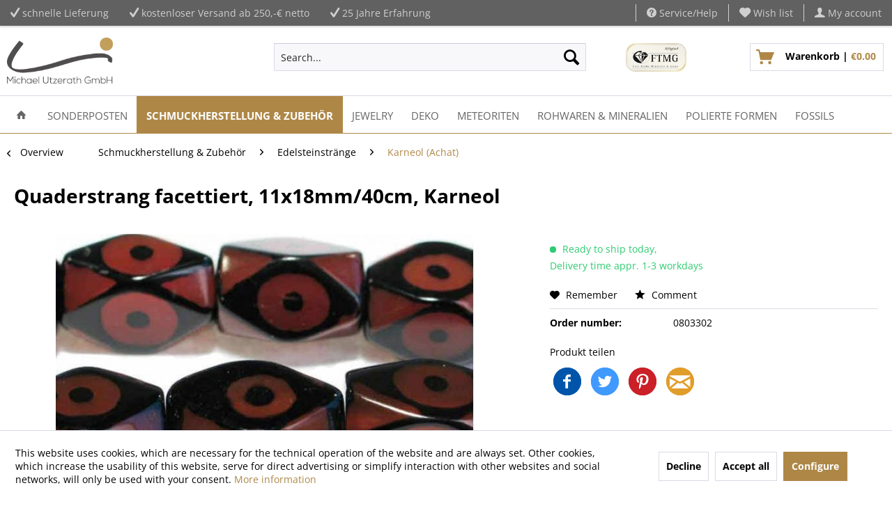

--- FILE ---
content_type: text/html; charset=UTF-8
request_url: https://utzerath.de/en/quaderstrang-facettiert-11x18mm/40cm-karneol
body_size: 30139
content:
<!DOCTYPE html>



<html class="no-js" lang="en" itemscope="itemscope" itemtype="https://schema.org/WebPage">



    <head>


    <meta charset="utf-8">





    
    
        <meta name="author" content="" />
        <meta name="robots" content="index,follow" />
        <meta name="revisit-after" content="15 days" />
        <meta name="keywords" content="0803302, Utzerath, 0803302, Farbe: Orange, Farbe: Rot, Steinsorte: Karneol, Sternzeichen: Widder, Sternzeichen: Stier, Sternzeichen: Zwillinge, Sternzeichen: Jungfrau, Länge in cm: 40, Form: Rechteck, Form: Quader, Form: Square, Oberfläche: facettiert, Ar" />
        
        <meta name="description" content="Quaderstrang facettiert, 11x18mm/40cm, Karneol" />
    

    
    
            <meta property="og:type" content="product"/>
        <meta property="og:site_name" content="Michael Utzerath GmbH"/>
        <meta property="og:url"
              content="https://utzerath.de/en/quaderstrang-facettiert-11x18mm/40cm-karneol"/>
        <meta property="og:title" content="Quaderstrang facettiert, 11x18mm/40cm, Karneol"/>
        <meta property="og:description"
              content=""/>
        <meta property="og:image" content="https://utzerath.de/media/image/3a/71/71/diy-schmuckherstellung-zubehoer-edelsteinstraenge-karneol-achat-bead-quaderstrang-facettiert-11x18mm-40cm-0803302.jpg"/>
        <meta property="product:brand" content="Utzerath"/>
        <meta property="product:product_link"
              content="https://utzerath.de/en/quaderstrang-facettiert-11x18mm/40cm-karneol"/>
        <meta name="twitter:card" content="product"/>
        <meta name="twitter:site" content="Michael Utzerath GmbH"/>
        <meta name="twitter:title" content="Quaderstrang facettiert, 11x18mm/40cm, Karneol"/>
        <meta name="twitter:description"
              content=""/>
        <meta name="twitter:image" content="https://utzerath.de/media/image/3a/71/71/diy-schmuckherstellung-zubehoer-edelsteinstraenge-karneol-achat-bead-quaderstrang-facettiert-11x18mm-40cm-0803302.jpg"/>
    

    
        <meta itemprop="copyrightHolder" content="Michael Utzerath GmbH" />
        <meta itemprop="copyrightYear" content="2014" />
        <meta itemprop="isFamilyFriendly" content="True" />
        <meta itemprop="image" content="https://utzerath.de/media/image/f8/e6/51/utzerath-logo.jpg" />
    

    
        <meta name="viewport" content="width=device-width, initial-scale=1.0">
        <meta name="mobile-web-app-capable" content="yes">
        <meta name="apple-mobile-web-app-title" content="Michael Utzerath GmbH">
        <meta name="apple-mobile-web-app-capable" content="yes">
        <meta name="apple-mobile-web-app-status-bar-style" content="default">
    

    
            

    
                



    <link rel="apple-touch-icon-precomposed" href="https://utzerath.de/media/image/70/0e/c4/favicon_utzerath.png">
    <link rel="shortcut icon" href="https://utzerath.de/media/image/70/0e/c4/favicon_utzerath.png">




    <meta name="msapplication-navbutton-color" content="#AE8747" />
    <meta name="application-name" content="Michael Utzerath GmbH" />
    <meta name="msapplication-starturl" content="https://utzerath.de/en/" />
    <meta name="msapplication-window" content="width=1024;height=768" />
    <meta name="msapplication-TileImage" content="https://utzerath.de/media/image/70/0e/c4/favicon_utzerath.png"> 
    <meta name="msapplication-TileColor" content="#AE8747"> 




    <meta name="theme-color" content="#AE8747" />




    <link rel="canonical" href="https://utzerath.de/en/quaderstrang-facettiert-11x18mm/40cm-karneol" />






<title itemprop="name">Quaderstrang facettiert, 11x18mm/40cm, Karneol | Michael Utzerath GmbH</title>



    
    
            
            <link href="/web/cache/1738686972_4b08336883f77ea2a479c090aca460f3.css" media="all" rel="stylesheet" type="text/css" />
        
    
    
    







    



    

                <script>
        window.basketData = {
                            hasData: false,
                data:[]
                    };
    </script>



                


            <script>
    var gaProperty = 'G-XWRLJB12SJ';
    // Disable tracking if the opt-out cookie exists.
    var disableStr = 'ga-disable-' + gaProperty;
    if (document.cookie.indexOf(disableStr + '=true') > -1) {
        window[disableStr] = true;
    }
    // Opt-out function
    function gaOptout() {
        document.cookie = disableStr + '=true; expires=Thu, 31 Dec 2199 23:59:59 UTC; path=/';
        window[disableStr] = true;
    }
</script>
    


    <div data-googleAnalytics="true"
        
            data-googleConversionID="AW-834673813"
            data-googleConversionLabel=""
            data-googleConversionLanguage="en"
            data-googleTrackingID="G-XWRLJB12SJ"
            data-googleAnonymizeIp="1"
            data-googleOptOutCookie="1"
            data-googleTrackingLibrary="ua"
            data-realAmount=""
            data-showCookieNote="1"
            data-cookieNoteMode="1"
                    
    >
    </div>



    
</head>


<body class="
    is--ctl-detail is--act-index    " >

    
    
        <div data-paypalUnifiedMetaDataContainer="true"
             data-paypalUnifiedRestoreOrderNumberUrl="https://utzerath.de/en/widgets/PaypalUnifiedOrderNumber/restoreOrderNumber"
                
             class="is--hidden">
        </div>
    

    


    
        <div class="page-wrap">

            
            
                <noscript class="noscript-main">
                    
                    


                    
    
    



                    



        



        



    <div class="alert is--warning">

        
        
                    

        
        
            <div class="alert--icon">
                <i class="icon--element icon--warning"></i>
            </div>
        

        
        
            <div class="alert--content">
                                    To be able to use Michael&#x20;Utzerath&#x20;GmbH in full range, we recommend activating Javascript in your browser.
                            </div>
        
    </div>

                </noscript>
            

            

    

    

            
            

    
                <header class="header-main">
                    
                    
	    	
    <div class="top-bar">

        
        
            <div class="container block-group">

                
                
    <div class="top-bar--navigation top-bar--cbax" style="float:left;">
        
 		<div class="navigation--entry entry--cbax">
        	                <i class="icon--check"></i>
          	          	schnelle Lieferung
  		</div>
        
		<div class="navigation--entry entry--cbax">
        	                <i class="icon--check"></i>
         	           kostenloser Versand ab 250,-€ netto
        </div>
        
        <div class="navigation--entry entry--cbax">
        	                <i class="icon--check"></i>
          	            25 Jahre Erfahrung
      	</div>
        
    </div>
    
    
                    <nav class="top-bar--navigation block" role="menubar">

                        
            <div class="top-bar--language navigation--entry">
            
                                    <form method="post" class="language--form">
                        
                            <div class="field--select">
                                                                    <div class="language--flag en_GB">Englisch</div>
                                                                
                                    <div class="select-field">
                                        <select name="__shop" class="language--select" data-auto-submit="true">
                                                                                            <option value="1" >
                                                    Michael Utzerath GmbH
                                                </option>
                                                                                            <option value="8" selected="selected">
                                                    Englisch
                                                </option>
                                                                                    </select>
                                    </div>
                                
                                <input type="hidden" name="__redirect" value="1">
                                
                            </div>
                        
                    </form>
                            
        </div>
    



    


                        
                        
                                                    

                        
                        

	
                            <div class="navigation--entry entry--service has--drop-down" role="menuitem" aria-haspopup="true" data-drop-down-menu="true">
                                <i class="icon--service"></i> Service/Help

                                
                                
                                        
                                
                            </div>
                        

    <div class="navigation--entry entry--notepad" role="menuitem">
	<a href="https://utzerath.de/en/note" title="Wish list">
        <i class="icon--heart"></i>
        <span class="note--display">
        	Wish list
        </span>
            </a>
</div>
    
    <div class="navigation--entry entry--account with-slt"
    	role="menuitem"
        data-offcanvas="true"
        data-offCanvasSelector=".mars-account--dropdown-navigation">
        <a href="https://utzerath.de/en/account"
        	title="My account"
            class="entry--link account--link">
            <i class="icon--account"></i>
            <span class="account--display">
                My account
            </span>
        </a>
        
                        <div class="mars-account--dropdown-navigation">

                        <div class="navigation--smartphone">
                            <div class="entry--close-off-canvas">
                                <a href="#close-account-menu"
                                   class="account--close-off-canvas"
                                   title="Close menu">
                                    Close menu <i class="icon--arrow-right"></i>
                                </a>
                            </div>
                        </div>

                            <div class="account--menu is--rounded is--personalized">
        
                            
                
                                            <span class="navigation--headline">
                            My account
                        </span>
                                    

                
                <div class="account--menu-container">

                    
                        
                        <ul class="sidebar--navigation navigation--list is--level0 show--active-items">
                            
                                
                                
                                    
                                                                                    <li class="navigation--entry">
                                                <span class="navigation--signin">
                                                    <a href="https://utzerath.de/en/account#hide-registration"
                                                       class="blocked--link btn is--primary navigation--signin-btn"
                                                       data-collapseTarget="#registration"
                                                       data-action="close">
                                                        Sign in
                                                    </a>
                                                    <span class="navigation--register">
                                                        or
                                                        <a href="https://utzerath.de/en/account#show-registration"
                                                           class="blocked--link"
                                                           data-collapseTarget="#registration"
                                                           data-action="open">
                                                            register
                                                        </a>
                                                    </span>
                                                </span>
                                            </li>
                                                                            

                                    
                                        <li class="navigation--entry">
                                            <a href="https://utzerath.de/en/account" title="Overview" class="navigation--link">
                                                Overview
                                            </a>
                                        </li>
                                    
                                

                                
                                
                                    <li class="navigation--entry">
                                        <a href="https://utzerath.de/en/account/profile" title="Profile" class="navigation--link" rel="nofollow">
                                            Profile
                                        </a>
                                    </li>
                                

                                
                                
                                                                            
                                            <li class="navigation--entry">
                                                <a href="https://utzerath.de/en/address/index/sidebar/" title="Addresses" class="navigation--link" rel="nofollow">
                                                    Addresses
                                                </a>
                                            </li>
                                        
                                                                    

                                
                                
                                    <li class="navigation--entry">
                                        <a href="https://utzerath.de/en/account/payment" title="Payment methods" class="navigation--link" rel="nofollow">
                                            Payment methods
                                        </a>
                                    </li>
                                

                                
                                
                                    <li class="navigation--entry">
                                        <a href="https://utzerath.de/en/account/orders" title="Orders " class="navigation--link" rel="nofollow">
                                            Orders 
                                        </a>
                                    </li>
                                

                                
                                
                                                                    

                                
                                
                                    <li class="navigation--entry">
                                        <a href="https://utzerath.de/en/note" title="Wish list" class="navigation--link" rel="nofollow">
                                            Wish list
                                        </a>
                                    </li>
                                

                                
                                
                                                                    

                                
                                
                                                                    
                            
                        </ul>
                    
                </div>
                    
    </div>
                </div>
            </div>

                    </nav>
                
    

            </div>
        
    </div>

    

                    
                        <div class="container header--navigation">

                            
                            
                                <div class="logo-main block-group" role="banner">

    
    
        <div class="logo--shop block">
            
            <a class="logo--link" href="https://utzerath.de/en/" title="Michael Utzerath GmbH - Switch to homepage">
                <picture>
                    <source srcset="https://utzerath.de/media/image/f8/e6/51/utzerath-logo.jpg" media="(min-width: 78.75em)">
                    <source srcset="https://utzerath.de/media/image/f8/e6/51/utzerath-logo.jpg" media="(min-width: 64em)">
                    <source srcset="https://utzerath.de/media/image/f8/e6/51/utzerath-logo.jpg" media="(min-width: 48em)">
                    <img srcset="https://utzerath.de/media/image/f8/e6/51/utzerath-logo.jpg" alt="Michael Utzerath GmbH - Switch to homepage" />
                </picture>
            </a>
        </div>
    

    
    
            

    
    
</div>
                            

                            
                            
                                <nav class="shop--navigation block-group">
    <ul class="navigation--list block-group" role="menubar">

        
        
            <li class="navigation--entry entry--menu-left" role="menuitem">
                <a class="entry--link entry--trigger btn is--icon-left" href="#offcanvas--left" data-offcanvas="true" data-offCanvasSelector=".sidebar-main" aria-label="Menu">
                    <i class="icon--menu"></i> Menu
                </a>
            </li>
        

        
        
            <li class="navigation--entry entry--search" role="menuitem" data-search="true" aria-haspopup="true" data-minLength="3">
                
                <a class="btn entry--link entry--trigger" href="#show-hide--search" title="Show / close search" aria-label="Show / close search">
                    <i class="icon--search"></i>

                    
                        <span class="search--display">Search</span>
                    
                </a>

                
                
                    
    <form action="/en/search" method="get" class="main-search--form">
        

        
        

        

        
        
            <input type="search" name="sSearch" aria-label="Search..." class="main-search--field" autocomplete="off" autocapitalize="off" placeholder="Search..." maxlength="30"  />
        

        
        
            <button type="submit" class="main-search--button" aria-label="Search">

                
                
                    <i class="icon--search"></i>
                

                
                
                    <span class="main-search--text">Search</span>
                
            </button>
        

        
        
            <div class="form--ajax-loader">&nbsp;</div>
        
    </form>

    
    
        <div class="main-search--results"></div>
    

                
            </li>
        

        
        
            
            
                
    <li class="navigation--entry entry--notepad" role="menuitem">
        
        <a href="https://utzerath.de/en/note" title="Wish list" aria-label="Wish list" class="btn">
            <i class="icon--heart"></i>
                    </a>
    </li>




    <li class="navigation--entry entry--account with-slt"
        role="menuitem"
        data-offcanvas="true"
        data-offCanvasSelector=".account--dropdown-navigation">
        
            <a href="https://utzerath.de/en/account"
               title="My account"
               aria-label="My account"
               class="btn is--icon-left entry--link account--link">
                <i class="icon--account"></i>
                                    <span class="account--display">
                        My account
                    </span>
                            </a>
        

                    
                <div class="account--dropdown-navigation">

                    
                        <div class="navigation--smartphone">
                            <div class="entry--close-off-canvas">
                                <a href="#close-account-menu"
                                   class="account--close-off-canvas"
                                   title="Close menu"
                                   aria-label="Close menu">
                                    Close menu <i class="icon--arrow-right"></i>
                                </a>
                            </div>
                        </div>
                    

                    
                            <div class="account--menu is--rounded is--personalized">
        
                            
                
                                            <span class="navigation--headline">
                            My account
                        </span>
                                    

                
                <div class="account--menu-container">

                    
                        
                        <ul class="sidebar--navigation navigation--list is--level0 show--active-items">
                            
                                
                                
                                    
                                                                                    <li class="navigation--entry">
                                                <span class="navigation--signin">
                                                    <a href="https://utzerath.de/en/account#hide-registration"
                                                       class="blocked--link btn is--primary navigation--signin-btn"
                                                       data-collapseTarget="#registration"
                                                       data-action="close">
                                                        Sign in
                                                    </a>
                                                    <span class="navigation--register">
                                                        or
                                                        <a href="https://utzerath.de/en/account#show-registration"
                                                           class="blocked--link"
                                                           data-collapseTarget="#registration"
                                                           data-action="open">
                                                            register
                                                        </a>
                                                    </span>
                                                </span>
                                            </li>
                                                                            

                                    
                                        <li class="navigation--entry">
                                            <a href="https://utzerath.de/en/account" title="Overview" class="navigation--link">
                                                Overview
                                            </a>
                                        </li>
                                    
                                

                                
                                
                                    <li class="navigation--entry">
                                        <a href="https://utzerath.de/en/account/profile" title="Profile" class="navigation--link" rel="nofollow">
                                            Profile
                                        </a>
                                    </li>
                                

                                
                                
                                                                            
                                            <li class="navigation--entry">
                                                <a href="https://utzerath.de/en/address/index/sidebar/" title="Addresses" class="navigation--link" rel="nofollow">
                                                    Addresses
                                                </a>
                                            </li>
                                        
                                                                    

                                
                                
                                    <li class="navigation--entry">
                                        <a href="https://utzerath.de/en/account/payment" title="Payment methods" class="navigation--link" rel="nofollow">
                                            Payment methods
                                        </a>
                                    </li>
                                

                                
                                
                                    <li class="navigation--entry">
                                        <a href="https://utzerath.de/en/account/orders" title="Orders " class="navigation--link" rel="nofollow">
                                            Orders 
                                        </a>
                                    </li>
                                

                                
                                
                                                                    

                                
                                
                                    <li class="navigation--entry">
                                        <a href="https://utzerath.de/en/note" title="Wish list" class="navigation--link" rel="nofollow">
                                            Wish list
                                        </a>
                                    </li>
                                

                                
                                
                                                                    

                                
                                
                                                                    
                            
                        </ul>
                    
                </div>
                    
    </div>
                    
                </div>
            
            </li>




	<li class="navigation--entry entry--cart" role="menuitem">
		<a class="btn is--icon-left cart--link" href="https://utzerath.de/en/checkout/cart" title="Shopping cart">
			<span class="cart--display">
									Shopping cart
							</span>

            <span class="badge is--primary is--minimal cart--quantity is--hidden">0</span>

			<i class="icon--basket"></i>
			
            <span class="cart--description">
				Warenkorb |
			</span>
            
			<span class="cart--amount">
				&euro;0.00 
			</span>
		</a>
		<div class="ajax-loader">&nbsp;</div>
	</li>




            
        
    </ul>
</nav>
                            

                            
                                <div class="container--ajax-cart" data-collapse-cart="true" data-displayMode="offcanvas"></div>
                            
                        </div>
                    
                </header>

                
                
                    <nav class="navigation-main">
                        <div class="container" data-menu-scroller="true" data-listSelector=".navigation--list.container" data-viewPortSelector=".navigation--list-wrapper">
                            
    
                                    <div class="navigation--list-wrapper">
        
            <ul class="navigation--list container" role="menubar" itemscope="itemscope" itemtype="https://schema.org/SiteNavigationElement">
                
    <li class="navigation--entry is--home" role="menuitem">
        <a class="navigation--link is--first" href="https://utzerath.de/en/" title="Home" itemprop="url">
            <span itemprop="name"><i class="icon--house"></i></span>
        </a>
    </li>
<li class="navigation--entry" role="menuitem"><a class="navigation--link" href="https://utzerath.de/en/sonderposten/" title="Sonderposten" aria-label="Sonderposten" itemprop="url"><span itemprop="name">Sonderposten</span></a></li><li class="navigation--entry is--active" role="menuitem"><a class="navigation--link is--active" href="https://utzerath.de/en/schmuckherstellung-zubehoer/" title="Schmuckherstellung & Zubehör" aria-label="Schmuckherstellung & Zubehör" itemprop="url"><span itemprop="name">Schmuckherstellung & Zubehör</span></a></li><li class="navigation--entry" role="menuitem"><a class="navigation--link" href="https://utzerath.de/en/jewelry/" title="Jewelry" aria-label="Jewelry" itemprop="url"><span itemprop="name">Jewelry</span></a></li><li class="navigation--entry" role="menuitem"><a class="navigation--link" href="https://utzerath.de/en/deko/" title="Deko" aria-label="Deko" itemprop="url"><span itemprop="name">Deko</span></a></li><li class="navigation--entry" role="menuitem"><a class="navigation--link" href="https://utzerath.de/en/meteoriten/" title="Meteoriten" aria-label="Meteoriten" itemprop="url"><span itemprop="name">Meteoriten</span></a></li><li class="navigation--entry" role="menuitem"><a class="navigation--link" href="https://utzerath.de/en/rohwaren-mineralien/" title="Rohwaren & Mineralien" aria-label="Rohwaren & Mineralien" itemprop="url"><span itemprop="name">Rohwaren & Mineralien</span></a></li><li class="navigation--entry" role="menuitem"><a class="navigation--link" href="https://utzerath.de/en/polierte-formen/" title="Polierte Formen" aria-label="Polierte Formen" itemprop="url"><span itemprop="name">Polierte Formen</span></a></li><li class="navigation--entry" role="menuitem"><a class="navigation--link" href="https://utzerath.de/en/fossils/" title="Fossils" aria-label="Fossils" itemprop="url"><span itemprop="name">Fossils</span></a></li>            </ul>
        
    </div>

                            
    
        

<div class="advanced-menu" data-advanced-menu="true" data-hoverDelay="250">
    
                    
                        
                        
            <div class="menu--container">
                
                    <div class="button-container">
                        
                            <a href="https://utzerath.de/en/sonderposten/" class="button--category" aria-label="Category Sonderposten" title="Category Sonderposten">
                                <i class="icon--arrow-right"></i>
                                Category Sonderposten
                            </a>
                        

                        
                            <span class="button--close">
                                <i class="icon--cross"></i>
                            </span>
                        
                    </div>

                                            <div class="content--wrapper has--teaser">
                            
                                                            
        <div class="menu--teaser" style="width: 100%;">
                    <a href="https://utzerath.de/en/sonderposten/" title="Category Sonderposten" class="teaser--image" style="background-image: url(https://utzerath.de/media/image/3f/21/56/Sonderposten.jpg);"></a>
        
                    <div class="teaser--headline"><span>Sonderposten</span></div>
        
                    <div class="teaser--text">
                  Hierbei handelt es sich um reguläre Ware aus unserem Sortiment, deren Preis stark reduziert wurde. Diese Artikel sind von weiteren Rabattierungen und vom Umtausch ausgeschlossen.  
                <a class="teaser--text-link" href="https://utzerath.de/en/sonderposten/" title="learn more">
                    learn more
                </a>
            </div>
            </div>

                                                    </div>
                                    
            </div>
                    
                        
                        
            <div class="menu--container">
                
                    <div class="button-container">
                        
                            <a href="https://utzerath.de/en/schmuckherstellung-zubehoer/" class="button--category" aria-label="Category Schmuckherstellung &amp; Zubehör" title="Category Schmuckherstellung &amp; Zubehör">
                                <i class="icon--arrow-right"></i>
                                Category Schmuckherstellung & Zubehör
                            </a>
                        

                        
                            <span class="button--close">
                                <i class="icon--cross"></i>
                            </span>
                        
                    </div>

                                            <div class="content--wrapper has--content has--teaser">
                                                            
                                    
            
    <ul class="menu--list menu--level-0 columns--2" style="width: 50%;">
        
                            
                                
                <li class="menu--list-item item--level-0" style="width: 100%">
                    
                        <a href="https://utzerath.de/en/schmuckherstellung-zubehoer/edelsteinstraenge/" class="menu--list-item-link" aria-label="Edelsteinstränge" title="Edelsteinstränge">Edelsteinstränge</a>

                                                    
            
    <ul class="menu--list menu--level-1 columns--2">
        
                            
                                
                <li class="menu--list-item item--level-1">
                    
                        <a href="https://utzerath.de/en/schmuckherstellung-zubehoer/edelsteinstraenge/abalone-paua-muschel/" class="menu--list-item-link" aria-label="Abalone - Paua Muschel" title="Abalone - Paua Muschel">Abalone - Paua Muschel</a>

                                            
                </li>
                            
                                
                <li class="menu--list-item item--level-1">
                    
                        <a href="https://utzerath.de/en/schmuckherstellung-zubehoer/edelsteinstraenge/achat/" class="menu--list-item-link" aria-label="Achat" title="Achat">Achat</a>

                                            
                </li>
                            
                                
                <li class="menu--list-item item--level-1">
                    
                        <a href="https://utzerath.de/en/schmuckherstellung-zubehoer/edelsteinstraenge/alexandrit-chrysoberyll/" class="menu--list-item-link" aria-label="Alexandrit (Chrysoberyll)" title="Alexandrit (Chrysoberyll)">Alexandrit (Chrysoberyll)</a>

                                            
                </li>
                            
                                
                <li class="menu--list-item item--level-1">
                    
                        <a href="https://utzerath.de/en/schmuckherstellung-zubehoer/edelsteinstraenge/amazonit/" class="menu--list-item-link" aria-label="Amazonit" title="Amazonit">Amazonit</a>

                                            
                </li>
                            
                                
                <li class="menu--list-item item--level-1">
                    
                        <a href="https://utzerath.de/en/schmuckherstellung-zubehoer/edelsteinstraenge/amethyst/" class="menu--list-item-link" aria-label="Amethyst" title="Amethyst">Amethyst</a>

                                            
                </li>
                            
                                
                <li class="menu--list-item item--level-1">
                    
                        <a href="https://utzerath.de/en/schmuckherstellung-zubehoer/edelsteinstraenge/ametrin/" class="menu--list-item-link" aria-label="Ametrin" title="Ametrin">Ametrin</a>

                                            
                </li>
                            
                                
                <li class="menu--list-item item--level-1">
                    
                        <a href="https://utzerath.de/en/schmuckherstellung-zubehoer/edelsteinstraenge/andalusit/" class="menu--list-item-link" aria-label="Andalusit" title="Andalusit">Andalusit</a>

                                            
                </li>
                            
                                
                <li class="menu--list-item item--level-1">
                    
                        <a href="https://utzerath.de/en/schmuckherstellung-zubehoer/edelsteinstraenge/angelit/" class="menu--list-item-link" aria-label="Angelit" title="Angelit">Angelit</a>

                                            
                </li>
                            
                                
                <li class="menu--list-item item--level-1">
                    
                        <a href="https://utzerath.de/en/schmuckherstellung-zubehoer/edelsteinstraenge/apatit/" class="menu--list-item-link" aria-label="Apatit" title="Apatit">Apatit</a>

                                            
                </li>
                            
                                
                <li class="menu--list-item item--level-1">
                    
                        <a href="https://utzerath.de/en/schmuckherstellung-zubehoer/edelsteinstraenge/aqua-aura-bergkristall/" class="menu--list-item-link" aria-label="Aqua Aura (Bergkristall)" title="Aqua Aura (Bergkristall)">Aqua Aura (Bergkristall)</a>

                                            
                </li>
                            
                                
                <li class="menu--list-item item--level-1">
                    
                        <a href="https://utzerath.de/en/schmuckherstellung-zubehoer/edelsteinstraenge/aquamarin/" class="menu--list-item-link" aria-label="Aquamarin" title="Aquamarin">Aquamarin</a>

                                            
                </li>
                            
                                
                <li class="menu--list-item item--level-1">
                    
                        <a href="https://utzerath.de/en/schmuckherstellung-zubehoer/edelsteinstraenge/aragonit/" class="menu--list-item-link" aria-label="Aragonit" title="Aragonit">Aragonit</a>

                                            
                </li>
                            
                                
                <li class="menu--list-item item--level-1">
                    
                        <a href="https://utzerath.de/en/schmuckherstellung-zubehoer/edelsteinstraenge/aventurin/" class="menu--list-item-link" aria-label="Aventurin" title="Aventurin">Aventurin</a>

                                            
                </li>
                            
                                
                <li class="menu--list-item item--level-1">
                    
                        <a href="https://utzerath.de/en/schmuckherstellung-zubehoer/edelsteinstraenge/azurit-malachit/" class="menu--list-item-link" aria-label="Azurit-Malachit" title="Azurit-Malachit">Azurit-Malachit</a>

                                            
                </li>
                            
                                
                <li class="menu--list-item item--level-1">
                    
                        <a href="https://utzerath.de/en/schmuckherstellung-zubehoer/edelsteinstraenge/bein/" class="menu--list-item-link" aria-label="Bein" title="Bein">Bein</a>

                                            
                </li>
                            
                                
                <li class="menu--list-item item--level-1">
                    
                        <a href="https://utzerath.de/en/schmuckherstellung-zubehoer/edelsteinstraenge/bergkristall/" class="menu--list-item-link" aria-label="Bergkristall" title="Bergkristall">Bergkristall</a>

                                            
                </li>
                            
                                
                <li class="menu--list-item item--level-1">
                    
                        <a href="https://utzerath.de/en/schmuckherstellung-zubehoer/edelsteinstraenge/bernstein/" class="menu--list-item-link" aria-label="Bernstein" title="Bernstein">Bernstein</a>

                                            
                </li>
                            
                                
                <li class="menu--list-item item--level-1">
                    
                        <a href="https://utzerath.de/en/schmuckherstellung-zubehoer/edelsteinstraenge/beryll-multicolor/" class="menu--list-item-link" aria-label="Beryll multicolor" title="Beryll multicolor">Beryll multicolor</a>

                                            
                </li>
                            
                                
                <li class="menu--list-item item--level-1">
                    
                        <a href="https://utzerath.de/en/schmuckherstellung-zubehoer/edelsteinstraenge/blaufluss-goldfluss/" class="menu--list-item-link" aria-label="Blaufluss / Goldfluss" title="Blaufluss / Goldfluss">Blaufluss / Goldfluss</a>

                                            
                </li>
                            
                                
                <li class="menu--list-item item--level-1">
                    
                        <a href="https://utzerath.de/en/schmuckherstellung-zubehoer/edelsteinstraenge/bronzit/" class="menu--list-item-link" aria-label="Bronzit" title="Bronzit">Bronzit</a>

                                            
                </li>
                            
                                
                <li class="menu--list-item item--level-1">
                    
                        <a href="https://utzerath.de/en/schmuckherstellung-zubehoer/edelsteinstraenge/calcit/" class="menu--list-item-link" aria-label="Calcit" title="Calcit">Calcit</a>

                                            
                </li>
                            
                                
                <li class="menu--list-item item--level-1">
                    
                        <a href="https://utzerath.de/en/schmuckherstellung-zubehoer/edelsteinstraenge/chalcedon/" class="menu--list-item-link" aria-label="Chalcedon" title="Chalcedon">Chalcedon</a>

                                            
                </li>
                            
                                
                <li class="menu--list-item item--level-1">
                    
                        <a href="https://utzerath.de/en/schmuckherstellung-zubehoer/edelsteinstraenge/charoit/" class="menu--list-item-link" aria-label="Charoit" title="Charoit">Charoit</a>

                                            
                </li>
                            
                                
                <li class="menu--list-item item--level-1">
                    
                        <a href="https://utzerath.de/en/schmuckherstellung-zubehoer/edelsteinstraenge/cherry-quarz-bergkristall/" class="menu--list-item-link" aria-label="Cherry-Quarz (Bergkristall)" title="Cherry-Quarz (Bergkristall)">Cherry-Quarz (Bergkristall)</a>

                                            
                </li>
                            
                                
                <li class="menu--list-item item--level-1">
                    
                        <a href="https://utzerath.de/en/schmuckherstellung-zubehoer/edelsteinstraenge/chiastolith/" class="menu--list-item-link" aria-label="Chiastolith" title="Chiastolith">Chiastolith</a>

                                            
                </li>
                            
                                
                <li class="menu--list-item item--level-1">
                    
                        <a href="https://utzerath.de/en/schmuckherstellung-zubehoer/edelsteinstraenge/chromdiopsid/" class="menu--list-item-link" aria-label="Chromdiopsid" title="Chromdiopsid">Chromdiopsid</a>

                                            
                </li>
                            
                                
                <li class="menu--list-item item--level-1">
                    
                        <a href="https://utzerath.de/en/schmuckherstellung-zubehoer/edelsteinstraenge/chrysoberyll/" class="menu--list-item-link" aria-label="Chrysoberyll" title="Chrysoberyll">Chrysoberyll</a>

                                            
                </li>
                            
                                
                <li class="menu--list-item item--level-1">
                    
                        <a href="https://utzerath.de/en/schmuckherstellung-zubehoer/edelsteinstraenge/chrysokoll/" class="menu--list-item-link" aria-label="Chrysokoll" title="Chrysokoll">Chrysokoll</a>

                                            
                </li>
                            
                                
                <li class="menu--list-item item--level-1">
                    
                        <a href="https://utzerath.de/en/schmuckherstellung-zubehoer/edelsteinstraenge/chrysopal-in-matrix/" class="menu--list-item-link" aria-label="Chrysopal in Matrix" title="Chrysopal in Matrix">Chrysopal in Matrix</a>

                                            
                </li>
                            
                                
                <li class="menu--list-item item--level-1">
                    
                        <a href="https://utzerath.de/en/schmuckherstellung-zubehoer/edelsteinstraenge/chrysopras/" class="menu--list-item-link" aria-label="Chrysopras " title="Chrysopras ">Chrysopras </a>

                                            
                </li>
                            
                                
                <li class="menu--list-item item--level-1">
                    
                        <a href="https://utzerath.de/en/schmuckherstellung-zubehoer/edelsteinstraenge/citrin/" class="menu--list-item-link" aria-label="Citrin" title="Citrin">Citrin</a>

                                            
                </li>
                            
                                
                <li class="menu--list-item item--level-1">
                    
                        <a href="https://utzerath.de/en/schmuckherstellung-zubehoer/edelsteinstraenge/dalmatiner-stein-aplit/" class="menu--list-item-link" aria-label="Dalmatiner Stein (Aplit)" title="Dalmatiner Stein (Aplit)">Dalmatiner Stein (Aplit)</a>

                                            
                </li>
                            
                                
                <li class="menu--list-item item--level-1">
                    
                        <a href="https://utzerath.de/en/schmuckherstellung-zubehoer/edelsteinstraenge/diamant/" class="menu--list-item-link" aria-label="Diamant" title="Diamant">Diamant</a>

                                            
                </li>
                            
                                
                <li class="menu--list-item item--level-1">
                    
                        <a href="https://utzerath.de/en/schmuckherstellung-zubehoer/edelsteinstraenge/dolomit/" class="menu--list-item-link" aria-label="Dolomit" title="Dolomit">Dolomit</a>

                                            
                </li>
                            
                                
                <li class="menu--list-item item--level-1">
                    
                        <a href="https://utzerath.de/en/schmuckherstellung-zubehoer/edelsteinstraenge/dumortierit/" class="menu--list-item-link" aria-label="Dumortierit" title="Dumortierit">Dumortierit</a>

                                            
                </li>
                            
                                
                <li class="menu--list-item item--level-1">
                    
                        <a href="https://utzerath.de/en/schmuckherstellung-zubehoer/edelsteinstraenge/eisenkiesel/" class="menu--list-item-link" aria-label="Eisenkiesel" title="Eisenkiesel">Eisenkiesel</a>

                                            
                </li>
                            
                                
                <li class="menu--list-item item--level-1">
                    
                        <a href="https://utzerath.de/en/schmuckherstellung-zubehoer/edelsteinstraenge/falkenauge/" class="menu--list-item-link" aria-label="Falkenauge" title="Falkenauge">Falkenauge</a>

                                            
                </li>
                            
                                
                <li class="menu--list-item item--level-1">
                    
                        <a href="https://utzerath.de/en/schmuckherstellung-zubehoer/edelsteinstraenge/fluorit/" class="menu--list-item-link" aria-label="Fluorit" title="Fluorit">Fluorit</a>

                                            
                </li>
                            
                                
                <li class="menu--list-item item--level-1">
                    
                        <a href="https://utzerath.de/en/schmuckherstellung-zubehoer/edelsteinstraenge/gagat-jett/" class="menu--list-item-link" aria-label="Gagat (Jett)" title="Gagat (Jett)">Gagat (Jett)</a>

                                            
                </li>
                            
                                
                <li class="menu--list-item item--level-1">
                    
                        <a href="https://utzerath.de/en/schmuckherstellung-zubehoer/edelsteinstraenge/granat/" class="menu--list-item-link" aria-label="Granat" title="Granat">Granat</a>

                                            
                </li>
                            
                                
                <li class="menu--list-item item--level-1">
                    
                        <a href="https://utzerath.de/en/schmuckherstellung-zubehoer/edelsteinstraenge/haematin/" class="menu--list-item-link" aria-label="Hämatin" title="Hämatin">Hämatin</a>

                                            
                </li>
                            
                                
                <li class="menu--list-item item--level-1">
                    
                        <a href="https://utzerath.de/en/schmuckherstellung-zubehoer/edelsteinstraenge/heliodor-beryll/" class="menu--list-item-link" aria-label="Heliodor (Beryll)" title="Heliodor (Beryll)">Heliodor (Beryll)</a>

                                            
                </li>
                            
                                
                <li class="menu--list-item item--level-1">
                    
                        <a href="https://utzerath.de/en/schmuckherstellung-zubehoer/edelsteinstraenge/heliotrop-achat/" class="menu--list-item-link" aria-label="Heliotrop (Achat)" title="Heliotrop (Achat)">Heliotrop (Achat)</a>

                                            
                </li>
                            
                                
                <li class="menu--list-item item--level-1">
                    
                        <a href="https://utzerath.de/en/schmuckherstellung-zubehoer/edelsteinstraenge/hemimorphit/" class="menu--list-item-link" aria-label="Hemimorphit" title="Hemimorphit">Hemimorphit</a>

                                            
                </li>
                            
                                
                <li class="menu--list-item item--level-1">
                    
                        <a href="https://utzerath.de/en/schmuckherstellung-zubehoer/edelsteinstraenge/holz/" class="menu--list-item-link" aria-label="Holz" title="Holz">Holz</a>

                                            
                </li>
                            
                                
                <li class="menu--list-item item--level-1">
                    
                        <a href="https://utzerath.de/en/schmuckherstellung-zubehoer/edelsteinstraenge/hypersthen/" class="menu--list-item-link" aria-label="Hypersthen" title="Hypersthen">Hypersthen</a>

                                            
                </li>
                            
                                
                <li class="menu--list-item item--level-1">
                    
                        <a href="https://utzerath.de/en/schmuckherstellung-zubehoer/edelsteinstraenge/idokras-vesuvianit/" class="menu--list-item-link" aria-label="Idokras (Vesuvianit)" title="Idokras (Vesuvianit)">Idokras (Vesuvianit)</a>

                                            
                </li>
                            
                                
                <li class="menu--list-item item--level-1">
                    
                        <a href="https://utzerath.de/en/schmuckherstellung-zubehoer/edelsteinstraenge/iolith-cordierit/" class="menu--list-item-link" aria-label="Iolith (Cordierit)" title="Iolith (Cordierit)">Iolith (Cordierit)</a>

                                            
                </li>
                            
                                
                <li class="menu--list-item item--level-1">
                    
                        <a href="https://utzerath.de/en/schmuckherstellung-zubehoer/edelsteinstraenge/jade/" class="menu--list-item-link" aria-label="Jade" title="Jade">Jade</a>

                                            
                </li>
                            
                                
                <li class="menu--list-item item--level-1">
                    
                        <a href="https://utzerath.de/en/schmuckherstellung-zubehoer/edelsteinstraenge/jaspis/" class="menu--list-item-link" aria-label="Jaspis" title="Jaspis">Jaspis</a>

                                            
                </li>
                            
                                
                <li class="menu--list-item item--level-1">
                    
                        <a href="https://utzerath.de/en/schmuckherstellung-zubehoer/edelsteinstraenge/karneol-achat/" class="menu--list-item-link" aria-label="Karneol (Achat)" title="Karneol (Achat)">Karneol (Achat)</a>

                                            
                </li>
                            
                                
                <li class="menu--list-item item--level-1">
                    
                        <a href="https://utzerath.de/en/schmuckherstellung-zubehoer/edelsteinstraenge/klinochlor-seraphinit/" class="menu--list-item-link" aria-label="Klinochlor (Seraphinit)" title="Klinochlor (Seraphinit)">Klinochlor (Seraphinit)</a>

                                            
                </li>
                            
                                
                <li class="menu--list-item item--level-1">
                    
                        <a href="https://utzerath.de/en/schmuckherstellung-zubehoer/edelsteinstraenge/koralle/" class="menu--list-item-link" aria-label="Koralle" title="Koralle">Koralle</a>

                                            
                </li>
                            
                                
                <li class="menu--list-item item--level-1">
                    
                        <a href="https://utzerath.de/en/schmuckherstellung-zubehoer/edelsteinstraenge/kunzit-hiddenit-spodumen/" class="menu--list-item-link" aria-label="Kunzit / Hiddenit (Spodumen)" title="Kunzit / Hiddenit (Spodumen)">Kunzit / Hiddenit (Spodumen)</a>

                                            
                </li>
                            
                                
                <li class="menu--list-item item--level-1">
                    
                        <a href="https://utzerath.de/en/schmuckherstellung-zubehoer/edelsteinstraenge/kyanit-disthen/" class="menu--list-item-link" aria-label="Kyanit (Disthen)" title="Kyanit (Disthen)">Kyanit (Disthen)</a>

                                            
                </li>
                            
                                
                <li class="menu--list-item item--level-1">
                    
                        <a href="https://utzerath.de/en/schmuckherstellung-zubehoer/edelsteinstraenge/labradorit/" class="menu--list-item-link" aria-label="Labradorit" title="Labradorit">Labradorit</a>

                                            
                </li>
                            
                                
                <li class="menu--list-item item--level-1">
                    
                        <a href="https://utzerath.de/en/schmuckherstellung-zubehoer/edelsteinstraenge/labradorit-weiss/" class="menu--list-item-link" aria-label="Labradorit weiß" title="Labradorit weiß">Labradorit weiß</a>

                                            
                </li>
                            
                                
                <li class="menu--list-item item--level-1">
                    
                        <a href="https://utzerath.de/en/schmuckherstellung-zubehoer/edelsteinstraenge/lapislazuli/" class="menu--list-item-link" aria-label="Lapislazuli" title="Lapislazuli">Lapislazuli</a>

                                            
                </li>
                            
                                
                <li class="menu--list-item item--level-1">
                    
                        <a href="https://utzerath.de/en/schmuckherstellung-zubehoer/edelsteinstraenge/larimar/" class="menu--list-item-link" aria-label="Larimar" title="Larimar">Larimar</a>

                                            
                </li>
                            
                                
                <li class="menu--list-item item--level-1">
                    
                        <a href="https://utzerath.de/en/schmuckherstellung-zubehoer/edelsteinstraenge/larvikit/" class="menu--list-item-link" aria-label="Larvikit" title="Larvikit">Larvikit</a>

                                            
                </li>
                            
                                
                <li class="menu--list-item item--level-1">
                    
                        <a href="https://utzerath.de/en/schmuckherstellung-zubehoer/edelsteinstraenge/lava/" class="menu--list-item-link" aria-label="Lava" title="Lava">Lava</a>

                                            
                </li>
                            
                                
                <li class="menu--list-item item--level-1">
                    
                        <a href="https://utzerath.de/en/schmuckherstellung-zubehoer/edelsteinstraenge/magnesit/" class="menu--list-item-link" aria-label="Magnesit" title="Magnesit">Magnesit</a>

                                            
                </li>
                            
                                
                <li class="menu--list-item item--level-1">
                    
                        <a href="https://utzerath.de/en/schmuckherstellung-zubehoer/edelsteinstraenge/malachit/" class="menu--list-item-link" aria-label="Malachit" title="Malachit">Malachit</a>

                                            
                </li>
                            
                                
                <li class="menu--list-item item--level-1">
                    
                        <a href="https://utzerath.de/en/schmuckherstellung-zubehoer/edelsteinstraenge/mondstein/" class="menu--list-item-link" aria-label="Mondstein" title="Mondstein">Mondstein</a>

                                            
                </li>
                            
                                
                <li class="menu--list-item item--level-1">
                    
                        <a href="https://utzerath.de/en/schmuckherstellung-zubehoer/edelsteinstraenge/mookait/" class="menu--list-item-link" aria-label="Mookait" title="Mookait">Mookait</a>

                                            
                </li>
                            
                                
                <li class="menu--list-item item--level-1">
                    
                        <a href="https://utzerath.de/en/schmuckherstellung-zubehoer/edelsteinstraenge/morganit-beryll/" class="menu--list-item-link" aria-label="Morganit (Beryll)" title="Morganit (Beryll)">Morganit (Beryll)</a>

                                            
                </li>
                            
                                
                <li class="menu--list-item item--level-1">
                    
                        <a href="https://utzerath.de/en/schmuckherstellung-zubehoer/edelsteinstraenge/multicolor/" class="menu--list-item-link" aria-label="multicolor" title="multicolor">multicolor</a>

                                            
                </li>
                            
                                
                <li class="menu--list-item item--level-1">
                    
                        <a href="https://utzerath.de/en/schmuckherstellung-zubehoer/edelsteinstraenge/muschel/" class="menu--list-item-link" aria-label="Muschel" title="Muschel">Muschel</a>

                                            
                </li>
                            
                                
                <li class="menu--list-item item--level-1">
                    
                        <a href="https://utzerath.de/en/schmuckherstellung-zubehoer/edelsteinstraenge/obsidian/" class="menu--list-item-link" aria-label="Obsidian" title="Obsidian">Obsidian</a>

                                            
                </li>
                            
                                
                <li class="menu--list-item item--level-1">
                    
                        <a href="https://utzerath.de/en/schmuckherstellung-zubehoer/edelsteinstraenge/onyx-achat/" class="menu--list-item-link" aria-label="Onyx (Achat)" title="Onyx (Achat)">Onyx (Achat)</a>

                                            
                </li>
                            
                                
                <li class="menu--list-item item--level-1">
                    
                        <a href="https://utzerath.de/en/schmuckherstellung-zubehoer/edelsteinstraenge/opal/" class="menu--list-item-link" aria-label="Opal" title="Opal">Opal</a>

                                            
                </li>
                            
                                
                <li class="menu--list-item item--level-1">
                    
                        <a href="https://utzerath.de/en/schmuckherstellung-zubehoer/edelsteinstraenge/opalith/" class="menu--list-item-link" aria-label="Opalith" title="Opalith">Opalith</a>

                                            
                </li>
                            
                                
                <li class="menu--list-item item--level-1">
                    
                        <a href="https://utzerath.de/en/schmuckherstellung-zubehoer/edelsteinstraenge/operculum/" class="menu--list-item-link" aria-label="Operculum" title="Operculum">Operculum</a>

                                            
                </li>
                            
                                
                <li class="menu--list-item item--level-1">
                    
                        <a href="https://utzerath.de/en/schmuckherstellung-zubehoer/edelsteinstraenge/pektolith/" class="menu--list-item-link" aria-label="Pektolith" title="Pektolith">Pektolith</a>

                                            
                </li>
                            
                                
                <li class="menu--list-item item--level-1">
                    
                        <a href="https://utzerath.de/en/schmuckherstellung-zubehoer/edelsteinstraenge/peridot-olivin/" class="menu--list-item-link" aria-label="Peridot (Olivin)" title="Peridot (Olivin)">Peridot (Olivin)</a>

                                            
                </li>
                            
                                
                <li class="menu--list-item item--level-1">
                    
                        <a href="https://utzerath.de/en/schmuckherstellung-zubehoer/edelsteinstraenge/perle/" class="menu--list-item-link" aria-label="Perle" title="Perle">Perle</a>

                                            
                </li>
                            
                                
                <li class="menu--list-item item--level-1">
                    
                        <a href="https://utzerath.de/en/schmuckherstellung-zubehoer/edelsteinstraenge/perlmutt/" class="menu--list-item-link" aria-label="Perlmutt" title="Perlmutt">Perlmutt</a>

                                            
                </li>
                            
                                
                <li class="menu--list-item item--level-1">
                    
                        <a href="https://utzerath.de/en/schmuckherstellung-zubehoer/edelsteinstraenge/phantomquarz/" class="menu--list-item-link" aria-label="Phantomquarz" title="Phantomquarz">Phantomquarz</a>

                                            
                </li>
                            
                                
                <li class="menu--list-item item--level-1">
                    
                        <a href="https://utzerath.de/en/schmuckherstellung-zubehoer/edelsteinstraenge/pietersit/" class="menu--list-item-link" aria-label="Pietersit" title="Pietersit">Pietersit</a>

                                            
                </li>
                            
                                
                <li class="menu--list-item item--level-1">
                    
                        <a href="https://utzerath.de/en/schmuckherstellung-zubehoer/edelsteinstraenge/porzellan/" class="menu--list-item-link" aria-label="Porzellan" title="Porzellan">Porzellan</a>

                                            
                </li>
                            
                                
                <li class="menu--list-item item--level-1">
                    
                        <a href="https://utzerath.de/en/schmuckherstellung-zubehoer/edelsteinstraenge/porzellanit/" class="menu--list-item-link" aria-label="Porzellanit" title="Porzellanit">Porzellanit</a>

                                            
                </li>
                            
                                
                <li class="menu--list-item item--level-1">
                    
                        <a href="https://utzerath.de/en/schmuckherstellung-zubehoer/edelsteinstraenge/prasiolith-lemon-citrin/" class="menu--list-item-link" aria-label="Prasiolith (Lemon-Citrin)" title="Prasiolith (Lemon-Citrin)">Prasiolith (Lemon-Citrin)</a>

                                            
                </li>
                            
                                
                <li class="menu--list-item item--level-1">
                    
                        <a href="https://utzerath.de/en/schmuckherstellung-zubehoer/edelsteinstraenge/prehnit/" class="menu--list-item-link" aria-label="Prehnit" title="Prehnit">Prehnit</a>

                                            
                </li>
                            
                                
                <li class="menu--list-item item--level-1">
                    
                        <a href="https://utzerath.de/en/schmuckherstellung-zubehoer/edelsteinstraenge/pyrit/" class="menu--list-item-link" aria-label="Pyrit" title="Pyrit">Pyrit</a>

                                            
                </li>
                            
                                
                <li class="menu--list-item item--level-1">
                    
                        <a href="https://utzerath.de/en/schmuckherstellung-zubehoer/edelsteinstraenge/rauchquarz/" class="menu--list-item-link" aria-label="Rauchquarz" title="Rauchquarz">Rauchquarz</a>

                                            
                </li>
                            
                                
                <li class="menu--list-item item--level-1">
                    
                        <a href="https://utzerath.de/en/schmuckherstellung-zubehoer/edelsteinstraenge/rhodochrosit/" class="menu--list-item-link" aria-label="Rhodochrosit" title="Rhodochrosit">Rhodochrosit</a>

                                            
                </li>
                            
                                
                <li class="menu--list-item item--level-1">
                    
                        <a href="https://utzerath.de/en/schmuckherstellung-zubehoer/edelsteinstraenge/rhodonit/" class="menu--list-item-link" aria-label="Rhodonit" title="Rhodonit">Rhodonit</a>

                                            
                </li>
                            
                                
                <li class="menu--list-item item--level-1">
                    
                        <a href="https://utzerath.de/en/schmuckherstellung-zubehoer/edelsteinstraenge/rhyolith/" class="menu--list-item-link" aria-label="Rhyolith" title="Rhyolith">Rhyolith</a>

                                            
                </li>
                            
                                
                <li class="menu--list-item item--level-1">
                    
                        <a href="https://utzerath.de/en/schmuckherstellung-zubehoer/edelsteinstraenge/rosenquarz/" class="menu--list-item-link" aria-label="Rosenquarz" title="Rosenquarz">Rosenquarz</a>

                                            
                </li>
                            
                                
                <li class="menu--list-item item--level-1">
                    
                        <a href="https://utzerath.de/en/schmuckherstellung-zubehoer/edelsteinstraenge/rudraksha/" class="menu--list-item-link" aria-label="Rudraksha" title="Rudraksha">Rudraksha</a>

                                            
                </li>
                            
                                
                <li class="menu--list-item item--level-1">
                    
                        <a href="https://utzerath.de/en/schmuckherstellung-zubehoer/edelsteinstraenge/rubin/" class="menu--list-item-link" aria-label="Rubin" title="Rubin">Rubin</a>

                                            
                </li>
                            
                                
                <li class="menu--list-item item--level-1">
                    
                        <a href="https://utzerath.de/en/schmuckherstellung-zubehoer/edelsteinstraenge/rubin-zoisit/" class="menu--list-item-link" aria-label="Rubin-Zoisit" title="Rubin-Zoisit">Rubin-Zoisit</a>

                                            
                </li>
                            
                                
                <li class="menu--list-item item--level-1">
                    
                        <a href="https://utzerath.de/en/schmuckherstellung-zubehoer/edelsteinstraenge/rutilquarz/" class="menu--list-item-link" aria-label="Rutilquarz" title="Rutilquarz">Rutilquarz</a>

                                            
                </li>
                            
                                
                <li class="menu--list-item item--level-1">
                    
                        <a href="https://utzerath.de/en/schmuckherstellung-zubehoer/edelsteinstraenge/saphir/" class="menu--list-item-link" aria-label="Saphir" title="Saphir">Saphir</a>

                                            
                </li>
                            
                                
                <li class="menu--list-item item--level-1">
                    
                        <a href="https://utzerath.de/en/schmuckherstellung-zubehoer/edelsteinstraenge/sarder/" class="menu--list-item-link" aria-label="Sarder" title="Sarder">Sarder</a>

                                            
                </li>
                            
                                
                <li class="menu--list-item item--level-1">
                    
                        <a href="https://utzerath.de/en/schmuckherstellung-zubehoer/edelsteinstraenge/sardonyx/" class="menu--list-item-link" aria-label="Sardonyx" title="Sardonyx">Sardonyx</a>

                                            
                </li>
                            
                                
                <li class="menu--list-item item--level-1">
                    
                        <a href="https://utzerath.de/en/schmuckherstellung-zubehoer/edelsteinstraenge/schungit/" class="menu--list-item-link" aria-label="Schungit" title="Schungit">Schungit</a>

                                            
                </li>
                            
                                
                <li class="menu--list-item item--level-1">
                    
                        <a href="https://utzerath.de/en/schmuckherstellung-zubehoer/edelsteinstraenge/serpentin/" class="menu--list-item-link" aria-label="Serpentin" title="Serpentin">Serpentin</a>

                                            
                </li>
                            
                                
                <li class="menu--list-item item--level-1">
                    
                        <a href="https://utzerath.de/en/schmuckherstellung-zubehoer/edelsteinstraenge/silberauge/" class="menu--list-item-link" aria-label="Silberauge" title="Silberauge">Silberauge</a>

                                            
                </li>
                            
                                
                <li class="menu--list-item item--level-1">
                    
                        <a href="https://utzerath.de/en/schmuckherstellung-zubehoer/edelsteinstraenge/sillimanit/" class="menu--list-item-link" aria-label="Sillimanit" title="Sillimanit">Sillimanit</a>

                                            
                </li>
                            
                                
                <li class="menu--list-item item--level-1">
                    
                        <a href="https://utzerath.de/en/schmuckherstellung-zubehoer/edelsteinstraenge/skapolith/" class="menu--list-item-link" aria-label="Skapolith" title="Skapolith">Skapolith</a>

                                            
                </li>
                            
                                
                <li class="menu--list-item item--level-1">
                    
                        <a href="https://utzerath.de/en/schmuckherstellung-zubehoer/edelsteinstraenge/smaragd/" class="menu--list-item-link" aria-label="Smaragd" title="Smaragd">Smaragd</a>

                                            
                </li>
                            
                                
                <li class="menu--list-item item--level-1">
                    
                        <a href="https://utzerath.de/en/schmuckherstellung-zubehoer/edelsteinstraenge/sodalith/" class="menu--list-item-link" aria-label="Sodalith" title="Sodalith">Sodalith</a>

                                            
                </li>
                            
                                
                <li class="menu--list-item item--level-1">
                    
                        <a href="https://utzerath.de/en/schmuckherstellung-zubehoer/edelsteinstraenge/sonnenstein/" class="menu--list-item-link" aria-label="Sonnenstein" title="Sonnenstein">Sonnenstein</a>

                                            
                </li>
                            
                                
                <li class="menu--list-item item--level-1">
                    
                        <a href="https://utzerath.de/en/schmuckherstellung-zubehoer/edelsteinstraenge/spinell/" class="menu--list-item-link" aria-label="Spinell" title="Spinell">Spinell</a>

                                            
                </li>
                            
                                
                <li class="menu--list-item item--level-1">
                    
                        <a href="https://utzerath.de/en/schmuckherstellung-zubehoer/edelsteinstraenge/sugilith/" class="menu--list-item-link" aria-label="Sugilith" title="Sugilith">Sugilith</a>

                                            
                </li>
                            
                                
                <li class="menu--list-item item--level-1">
                    
                        <a href="https://utzerath.de/en/schmuckherstellung-zubehoer/edelsteinstraenge/tansanit-zoisit/" class="menu--list-item-link" aria-label="Tansanit (Zoisit)" title="Tansanit (Zoisit)">Tansanit (Zoisit)</a>

                                            
                </li>
                            
                                
                <li class="menu--list-item item--level-1">
                    
                        <a href="https://utzerath.de/en/schmuckherstellung-zubehoer/edelsteinstraenge/tigerauge-gelb-rot/" class="menu--list-item-link" aria-label="Tigerauge (gelb &amp; rot)" title="Tigerauge (gelb &amp; rot)">Tigerauge (gelb & rot)</a>

                                            
                </li>
                            
                                
                <li class="menu--list-item item--level-1">
                    
                        <a href="https://utzerath.de/en/schmuckherstellung-zubehoer/edelsteinstraenge/tigereisen/" class="menu--list-item-link" aria-label="Tigereisen" title="Tigereisen">Tigereisen</a>

                                            
                </li>
                            
                                
                <li class="menu--list-item item--level-1">
                    
                        <a href="https://utzerath.de/en/schmuckherstellung-zubehoer/edelsteinstraenge/topas/" class="menu--list-item-link" aria-label="Topas" title="Topas">Topas</a>

                                            
                </li>
                            
                                
                <li class="menu--list-item item--level-1">
                    
                        <a href="https://utzerath.de/en/schmuckherstellung-zubehoer/edelsteinstraenge/tuerkis/" class="menu--list-item-link" aria-label="Türkis" title="Türkis">Türkis</a>

                                            
                </li>
                            
                                
                <li class="menu--list-item item--level-1">
                    
                        <a href="https://utzerath.de/en/schmuckherstellung-zubehoer/edelsteinstraenge/turmalin/" class="menu--list-item-link" aria-label="Turmalin" title="Turmalin">Turmalin</a>

                                            
                </li>
                            
                                
                <li class="menu--list-item item--level-1">
                    
                        <a href="https://utzerath.de/en/schmuckherstellung-zubehoer/edelsteinstraenge/turmalinquarz/" class="menu--list-item-link" aria-label="Turmalinquarz" title="Turmalinquarz">Turmalinquarz</a>

                                            
                </li>
                            
                                
                <li class="menu--list-item item--level-1">
                    
                        <a href="https://utzerath.de/en/schmuckherstellung-zubehoer/edelsteinstraenge/unakit/" class="menu--list-item-link" aria-label="Unakit" title="Unakit">Unakit</a>

                                            
                </li>
                            
                                
                <li class="menu--list-item item--level-1">
                    
                        <a href="https://utzerath.de/en/schmuckherstellung-zubehoer/edelsteinstraenge/versteinertes-holz/" class="menu--list-item-link" aria-label="Versteinertes Holz" title="Versteinertes Holz">Versteinertes Holz</a>

                                            
                </li>
                            
                                
                <li class="menu--list-item item--level-1">
                    
                        <a href="https://utzerath.de/en/schmuckherstellung-zubehoer/edelsteinstraenge/zirkon/" class="menu--list-item-link" aria-label="Zirkon" title="Zirkon">Zirkon</a>

                                            
                </li>
                            
                                
                <li class="menu--list-item item--level-1">
                    
                        <a href="https://utzerath.de/en/schmuckherstellung-zubehoer/edelsteinstraenge/nickel-magnesit-zitronen-chrysopras/" class="menu--list-item-link" aria-label="Nickel-Magnesit Zitronen Chrysopras" title="Nickel-Magnesit Zitronen Chrysopras">Nickel-Magnesit Zitronen Chrysopras</a>

                                            
                </li>
                    
    </ul>

                                            
                </li>
                            
                                
                <li class="menu--list-item item--level-0" style="width: 100%">
                    
                        <a href="https://utzerath.de/en/schmuckherstellung-zubehoer/zwischenteile/" class="menu--list-item-link" aria-label="Zwischenteile" title="Zwischenteile">Zwischenteile</a>

                                                    
            
    <ul class="menu--list menu--level-1 columns--2">
        
                            
                                
                <li class="menu--list-item item--level-1">
                    
                        <a href="https://utzerath.de/en/schmuckherstellung-zubehoer/zwischenteile/zwischenteile-edelstein/" class="menu--list-item-link" aria-label="Zwischenteile (Edelstein)" title="Zwischenteile (Edelstein)">Zwischenteile (Edelstein)</a>

                                            
                </li>
                            
                                
                <li class="menu--list-item item--level-1">
                    
                        <a href="https://utzerath.de/en/schmuckherstellung-zubehoer/zwischenteile/zwischenteile-silber-gold/" class="menu--list-item-link" aria-label="Zwischenteile (Silber &amp; Gold)" title="Zwischenteile (Silber &amp; Gold)">Zwischenteile (Silber & Gold)</a>

                                            
                </li>
                    
    </ul>

                                            
                </li>
                            
                                
                <li class="menu--list-item item--level-0" style="width: 100%">
                    
                        <a href="https://utzerath.de/en/schmuckherstellung-zubehoer/faedelzubehoer/" class="menu--list-item-link" aria-label="Fädelzubehör " title="Fädelzubehör ">Fädelzubehör </a>

                                                    
            
    <ul class="menu--list menu--level-1 columns--2">
        
                            
                                
                <li class="menu--list-item item--level-1">
                    
                        <a href="https://utzerath.de/en/schmuckherstellung-zubehoer/faedelzubehoer/aufziehseide/" class="menu--list-item-link" aria-label="Aufziehseide" title="Aufziehseide">Aufziehseide</a>

                                            
                </li>
                            
                                
                <li class="menu--list-item item--level-1">
                    
                        <a href="https://utzerath.de/en/schmuckherstellung-zubehoer/faedelzubehoer/baender/" class="menu--list-item-link" aria-label="Bänder" title="Bänder">Bänder</a>

                                            
                </li>
                            
                                
                <li class="menu--list-item item--level-1">
                    
                        <a href="https://utzerath.de/en/schmuckherstellung-zubehoer/faedelzubehoer/brisuren/" class="menu--list-item-link" aria-label="Brisuren" title="Brisuren">Brisuren</a>

                                            
                </li>
                            
                                
                <li class="menu--list-item item--level-1">
                    
                        <a href="https://utzerath.de/en/schmuckherstellung-zubehoer/faedelzubehoer/donuthalter-trommelsteinhalter/" class="menu--list-item-link" aria-label="Donuthalter &amp; Trommelsteinhalter" title="Donuthalter &amp; Trommelsteinhalter">Donuthalter & Trommelsteinhalter</a>

                                            
                </li>
                            
                                
                <li class="menu--list-item item--level-1">
                    
                        <a href="https://utzerath.de/en/schmuckherstellung-zubehoer/faedelzubehoer/einhaenger/" class="menu--list-item-link" aria-label="Einhänger" title="Einhänger">Einhänger</a>

                                            
                </li>
                            
                                
                <li class="menu--list-item item--level-1">
                    
                        <a href="https://utzerath.de/en/schmuckherstellung-zubehoer/faedelzubehoer/guru-stupa/" class="menu--list-item-link" aria-label="Guru &amp; Stupa" title="Guru &amp; Stupa">Guru & Stupa</a>

                                            
                </li>
                            
                                
                <li class="menu--list-item item--level-1">
                    
                        <a href="https://utzerath.de/en/schmuckherstellung-zubehoer/faedelzubehoer/kapseln-kappen/" class="menu--list-item-link" aria-label="Kapseln &amp; Kappen" title="Kapseln &amp; Kappen">Kapseln & Kappen</a>

                                            
                </li>
                            
                                
                <li class="menu--list-item item--level-1">
                    
                        <a href="https://utzerath.de/en/schmuckherstellung-zubehoer/faedelzubehoer/kaschier-kugeln/" class="menu--list-item-link" aria-label="Kaschier-Kugeln" title="Kaschier-Kugeln">Kaschier-Kugeln</a>

                                            
                </li>
                            
                                
                <li class="menu--list-item item--level-1">
                    
                        <a href="https://utzerath.de/en/schmuckherstellung-zubehoer/faedelzubehoer/kopf-kugelstifte/" class="menu--list-item-link" aria-label="Kopf &amp; Kugelstifte" title="Kopf &amp; Kugelstifte">Kopf & Kugelstifte</a>

                                            
                </li>
                            
                                
                <li class="menu--list-item item--level-1">
                    
                        <a href="https://utzerath.de/en/schmuckherstellung-zubehoer/faedelzubehoer/literatur/" class="menu--list-item-link" aria-label="Literatur" title="Literatur">Literatur</a>

                                            
                </li>
                            
                                
                <li class="menu--list-item item--level-1">
                    
                        <a href="https://utzerath.de/en/schmuckherstellung-zubehoer/faedelzubehoer/quetschkugel-biegehuelse/" class="menu--list-item-link" aria-label="Quetschkugel &amp; Biegehülse" title="Quetschkugel &amp; Biegehülse">Quetschkugel & Biegehülse</a>

                                            
                </li>
                            
                                
                <li class="menu--list-item item--level-1">
                    
                        <a href="https://utzerath.de/en/schmuckherstellung-zubehoer/faedelzubehoer/ringe-oesen/" class="menu--list-item-link" aria-label="Ringe &amp; Ösen" title="Ringe &amp; Ösen">Ringe & Ösen</a>

                                            
                </li>
                            
                                
                <li class="menu--list-item item--level-1">
                    
                        <a href="https://utzerath.de/en/schmuckherstellung-zubehoer/faedelzubehoer/schmuckdraht/" class="menu--list-item-link" aria-label="Schmuckdraht" title="Schmuckdraht">Schmuckdraht</a>

                                            
                </li>
                            
                                
                <li class="menu--list-item item--level-1">
                    
                        <a href="https://utzerath.de/en/schmuckherstellung-zubehoer/faedelzubehoer/stiftoesen-schlaufen/" class="menu--list-item-link" aria-label="Stiftösen &amp; Schlaufen" title="Stiftösen &amp; Schlaufen">Stiftösen & Schlaufen</a>

                                            
                </li>
                    
    </ul>

                                            
                </li>
                            
                                
                <li class="menu--list-item item--level-0" style="width: 100%">
                    
                        <a href="https://utzerath.de/en/schmuckherstellung-zubehoer/schliessen/" class="menu--list-item-link" aria-label="Schließen" title="Schließen">Schließen</a>

                                                    
            
    <ul class="menu--list menu--level-1 columns--2">
        
                            
                                
                <li class="menu--list-item item--level-1">
                    
                        <a href="https://utzerath.de/en/schmuckherstellung-zubehoer/schliessen/magnetisch/" class="menu--list-item-link" aria-label="magnetisch" title="magnetisch">magnetisch</a>

                                            
                </li>
                            
                                
                <li class="menu--list-item item--level-1">
                    
                        <a href="https://utzerath.de/en/schmuckherstellung-zubehoer/schliessen/mechanisch/" class="menu--list-item-link" aria-label="mechanisch" title="mechanisch">mechanisch</a>

                                            
                </li>
                    
    </ul>

                                            
                </li>
                            
                                
                <li class="menu--list-item item--level-0" style="width: 100%">
                    
                        <a href="https://utzerath.de/en/schmuckherstellung-zubehoer/reife/" class="menu--list-item-link" aria-label="Reife" title="Reife">Reife</a>

                                                    
            
    <ul class="menu--list menu--level-1 columns--2">
        
                            
                                
                <li class="menu--list-item item--level-1">
                    
                        <a href="https://utzerath.de/en/schmuckherstellung-zubehoer/reife/edelstahl/" class="menu--list-item-link" aria-label="Edelstahl" title="Edelstahl">Edelstahl</a>

                                            
                </li>
                            
                                
                <li class="menu--list-item item--level-1">
                    
                        <a href="https://utzerath.de/en/schmuckherstellung-zubehoer/reife/leder/" class="menu--list-item-link" aria-label="Leder" title="Leder">Leder</a>

                                            
                </li>
                            
                                
                <li class="menu--list-item item--level-1">
                    
                        <a href="https://utzerath.de/en/schmuckherstellung-zubehoer/reife/kautschuk/" class="menu--list-item-link" aria-label="Kautschuk" title="Kautschuk">Kautschuk</a>

                                            
                </li>
                            
                                
                <li class="menu--list-item item--level-1">
                    
                        <a href="https://utzerath.de/en/schmuckherstellung-zubehoer/reife/silber-925/" class="menu--list-item-link" aria-label="Silber 925" title="Silber 925">Silber 925</a>

                                            
                </li>
                            
                                
                <li class="menu--list-item item--level-1">
                    
                        <a href="https://utzerath.de/en/schmuckherstellung-zubehoer/reife/textil-chiffon/" class="menu--list-item-link" aria-label="Textil, Chiffon" title="Textil, Chiffon">Textil, Chiffon</a>

                                            
                </li>
                    
    </ul>

                                            
                </li>
                            
                                
                <li class="menu--list-item item--level-0" style="width: 100%">
                    
                        <a href="https://utzerath.de/en/schmuckherstellung-zubehoer/lose-perlen/" class="menu--list-item-link" aria-label="lose Perlen" title="lose Perlen">lose Perlen</a>

                                                    
            
    <ul class="menu--list menu--level-1 columns--2">
        
                            
                                
                <li class="menu--list-item item--level-1">
                    
                        <a href="https://utzerath.de/en/schmuckherstellung-zubehoer/lose-perlen/mabe-perle/" class="menu--list-item-link" aria-label="Mabe-Perle" title="Mabe-Perle">Mabe-Perle</a>

                                            
                </li>
                            
                                
                <li class="menu--list-item item--level-1">
                    
                        <a href="https://utzerath.de/en/schmuckherstellung-zubehoer/lose-perlen/suedsee-perle/" class="menu--list-item-link" aria-label="Südsee - Perle" title="Südsee - Perle">Südsee - Perle</a>

                                            
                </li>
                            
                                
                <li class="menu--list-item item--level-1">
                    
                        <a href="https://utzerath.de/en/schmuckherstellung-zubehoer/lose-perlen/suesswasser-perle/" class="menu--list-item-link" aria-label="Süßwasser-Perle" title="Süßwasser-Perle">Süßwasser-Perle</a>

                                            
                </li>
                            
                                
                <li class="menu--list-item item--level-1">
                    
                        <a href="https://utzerath.de/en/schmuckherstellung-zubehoer/lose-perlen/tahiti-perle/" class="menu--list-item-link" aria-label="Tahiti-Perle" title="Tahiti-Perle">Tahiti-Perle</a>

                                            
                </li>
                    
    </ul>

                                            
                </li>
                            
                                
                <li class="menu--list-item item--level-0" style="width: 100%">
                    
                        <a href="https://utzerath.de/en/schmuckherstellung-zubehoer/lose-schmucksteine/" class="menu--list-item-link" aria-label="lose Schmucksteine" title="lose Schmucksteine">lose Schmucksteine</a>

                                                    
            
    <ul class="menu--list menu--level-1 columns--2">
        
                            
                                
                <li class="menu--list-item item--level-1">
                    
                        <a href="https://utzerath.de/en/schmuckherstellung-zubehoer/lose-schmucksteine/angebohrt-half-drill/" class="menu--list-item-link" aria-label="angebohrt (half-drill)" title="angebohrt (half-drill)">angebohrt (half-drill)</a>

                                            
                </li>
                            
                                
                <li class="menu--list-item item--level-1">
                    
                        <a href="https://utzerath.de/en/schmuckherstellung-zubehoer/lose-schmucksteine/besondere-formen/" class="menu--list-item-link" aria-label="Besondere Formen" title="Besondere Formen">Besondere Formen</a>

                                            
                </li>
                            
                                
                <li class="menu--list-item item--level-1">
                    
                        <a href="https://utzerath.de/en/schmuckherstellung-zubehoer/lose-schmucksteine/cabochons/" class="menu--list-item-link" aria-label="Cabochons" title="Cabochons">Cabochons</a>

                                            
                </li>
                            
                                
                <li class="menu--list-item item--level-1">
                    
                        <a href="https://utzerath.de/en/schmuckherstellung-zubehoer/lose-schmucksteine/facettierte-edelsteine/" class="menu--list-item-link" aria-label="facettierte Edelsteine" title="facettierte Edelsteine">facettierte Edelsteine</a>

                                            
                </li>
                            
                                
                <li class="menu--list-item item--level-1">
                    
                        <a href="https://utzerath.de/en/schmuckherstellung-zubehoer/lose-schmucksteine/opal-schnitzereien/" class="menu--list-item-link" aria-label="Opal Schnitzereien" title="Opal Schnitzereien">Opal Schnitzereien</a>

                                            
                </li>
                    
    </ul>

                                            
                </li>
                            
                                
                <li class="menu--list-item item--level-0" style="width: 100%">
                    
                        <a href="https://utzerath.de/en/schmuckherstellung-zubehoer/praesentation-verpackung/" class="menu--list-item-link" aria-label="Präsentation &amp; Verpackung" title="Präsentation &amp; Verpackung">Präsentation & Verpackung</a>

                                            
                </li>
                            
                                
                <li class="menu--list-item item--level-0" style="width: 100%">
                    
                        <a href="https://utzerath.de/en/schmuckherstellung-zubehoer/gold-silberreinigung/" class="menu--list-item-link" aria-label="Gold &amp; Silberreinigung" title="Gold &amp; Silberreinigung">Gold & Silberreinigung</a>

                                            
                </li>
                            
                                
                <li class="menu--list-item item--level-0" style="width: 100%">
                    
                        <a href="https://utzerath.de/en/schmuckherstellung-zubehoer/werkzeuge/" class="menu--list-item-link" aria-label="Werkzeuge" title="Werkzeuge">Werkzeuge</a>

                                            
                </li>
                    
    </ul>

                                
                            
                                                            
            <div class="menu--delimiter" style="right: 50%;"></div>
        <div class="menu--teaser" style="width: 50%;">
        
                    <div class="teaser--headline"><span>Schmuckherstellung und Zubehör</span></div>
        
                    <div class="teaser--text">
                  Komponenten vom Stein über das Fädelmaterial bis zum Edelmetall – wir unterstützen mit unserem umfassenden Sortiment Ihre Kreativität.  
                <a class="teaser--text-link" href="https://utzerath.de/en/schmuckherstellung-zubehoer/" title="learn more">
                    learn more
                </a>
            </div>
            </div>

                                                    </div>
                                    
            </div>
                    
                        
                        
            <div class="menu--container">
                
                    <div class="button-container">
                        
                            <a href="https://utzerath.de/en/jewelry/" class="button--category" aria-label="Category Jewelry" title="Category Jewelry">
                                <i class="icon--arrow-right"></i>
                                Category Jewelry
                            </a>
                        

                        
                            <span class="button--close">
                                <i class="icon--cross"></i>
                            </span>
                        
                    </div>

                                            <div class="content--wrapper has--content has--teaser">
                                                            
                                    
            
    <ul class="menu--list menu--level-0 columns--2" style="width: 50%;">
        
                            
                                
                <li class="menu--list-item item--level-0" style="width: 100%">
                    
                        <a href="https://utzerath.de/en/jewelry/anhaenger/" class="menu--list-item-link" aria-label="Anhänger" title="Anhänger">Anhänger</a>

                                                    
            
    <ul class="menu--list menu--level-1 columns--2">
        
                            
                                
                <li class="menu--list-item item--level-1">
                    
                        <a href="https://utzerath.de/en/jewelry/anhaenger/donuts/" class="menu--list-item-link" aria-label="Donuts" title="Donuts">Donuts</a>

                                            
                </li>
                            
                                
                <li class="menu--list-item item--level-1">
                    
                        <a href="https://utzerath.de/en/jewelry/anhaenger/in-fassung/" class="menu--list-item-link" aria-label="in Fassung" title="in Fassung">in Fassung</a>

                                            
                </li>
                            
                                
                <li class="menu--list-item item--level-1">
                    
                        <a href="https://utzerath.de/en/jewelry/anhaenger/mit-bohrung/" class="menu--list-item-link" aria-label="mit Bohrung" title="mit Bohrung">mit Bohrung</a>

                                            
                </li>
                            
                                
                <li class="menu--list-item item--level-1">
                    
                        <a href="https://utzerath.de/en/jewelry/anhaenger/mit-oese/" class="menu--list-item-link" aria-label="mit Öse" title="mit Öse">mit Öse</a>

                                            
                </li>
                    
    </ul>

                                            
                </li>
                            
                                
                <li class="menu--list-item item--level-0" style="width: 100%">
                    
                        <a href="https://utzerath.de/en/jewelry/armschmuck/" class="menu--list-item-link" aria-label="Armschmuck" title="Armschmuck">Armschmuck</a>

                                                    
            
    <ul class="menu--list menu--level-1 columns--2">
        
                            
                                
                <li class="menu--list-item item--level-1">
                    
                        <a href="https://utzerath.de/en/jewelry/armschmuck/armbaender/" class="menu--list-item-link" aria-label="Armbänder" title="Armbänder">Armbänder</a>

                                            
                </li>
                            
                                
                <li class="menu--list-item item--level-1">
                    
                        <a href="https://utzerath.de/en/jewelry/armschmuck/armreife/" class="menu--list-item-link" aria-label="Armreife" title="Armreife">Armreife</a>

                                            
                </li>
                            
                                
                <li class="menu--list-item item--level-1">
                    
                        <a href="https://utzerath.de/en/jewelry/armschmuck/manschettenknoepfe/" class="menu--list-item-link" aria-label="Manschettenknöpfe" title="Manschettenknöpfe">Manschettenknöpfe</a>

                                            
                </li>
                    
    </ul>

                                            
                </li>
                            
                                
                <li class="menu--list-item item--level-0" style="width: 100%">
                    
                        <a href="https://utzerath.de/en/jewelry/ketten/" class="menu--list-item-link" aria-label="Ketten" title="Ketten">Ketten</a>

                                                    
            
    <ul class="menu--list menu--level-1 columns--2">
        
                            
                                
                <li class="menu--list-item item--level-1">
                    
                        <a href="https://utzerath.de/en/jewelry/ketten/collier-s-handgemacht/" class="menu--list-item-link" aria-label="Collier´s handgemacht" title="Collier´s handgemacht">Collier´s handgemacht</a>

                                            
                </li>
                            
                                
                <li class="menu--list-item item--level-1">
                    
                        <a href="https://utzerath.de/en/jewelry/ketten/gold-silberketten/" class="menu--list-item-link" aria-label="Gold &amp; Silberketten" title="Gold &amp; Silberketten">Gold & Silberketten</a>

                                            
                </li>
                            
                                
                <li class="menu--list-item item--level-1">
                    
                        <a href="https://utzerath.de/en/jewelry/ketten/collier-s-handgemacht-in-deutschland/" class="menu--list-item-link" aria-label="Collier´s handgemacht in Deutschland" title="Collier´s handgemacht in Deutschland">Collier´s handgemacht in Deutschland</a>

                                            
                </li>
                    
    </ul>

                                            
                </li>
                            
                                
                <li class="menu--list-item item--level-0" style="width: 100%">
                    
                        <a href="https://utzerath.de/en/jewelry/ohrschmuck/" class="menu--list-item-link" aria-label="Ohrschmuck" title="Ohrschmuck">Ohrschmuck</a>

                                                    
            
    <ul class="menu--list menu--level-1 columns--2">
        
                            
                                
                <li class="menu--list-item item--level-1">
                    
                        <a href="https://utzerath.de/en/jewelry/ohrschmuck/creolen/" class="menu--list-item-link" aria-label="Creolen" title="Creolen">Creolen</a>

                                            
                </li>
                            
                                
                <li class="menu--list-item item--level-1">
                    
                        <a href="https://utzerath.de/en/jewelry/ohrschmuck/ohrclips/" class="menu--list-item-link" aria-label="Ohrclips" title="Ohrclips">Ohrclips</a>

                                            
                </li>
                            
                                
                <li class="menu--list-item item--level-1">
                    
                        <a href="https://utzerath.de/en/jewelry/ohrschmuck/ohrhaken-ohrhaenger/" class="menu--list-item-link" aria-label="Ohrhaken / Ohrhänger" title="Ohrhaken / Ohrhänger">Ohrhaken / Ohrhänger</a>

                                            
                </li>
                            
                                
                <li class="menu--list-item item--level-1">
                    
                        <a href="https://utzerath.de/en/jewelry/ohrschmuck/ohrstecker/" class="menu--list-item-link" aria-label="Ohrstecker" title="Ohrstecker">Ohrstecker</a>

                                            
                </li>
                    
    </ul>

                                            
                </li>
                            
                                
                <li class="menu--list-item item--level-0" style="width: 100%">
                    
                        <a href="https://utzerath.de/en/jewelry/ringe/" class="menu--list-item-link" aria-label="Ringe" title="Ringe">Ringe</a>

                                                    
            
    <ul class="menu--list menu--level-1 columns--2">
        
                            
                                
                <li class="menu--list-item item--level-1">
                    
                        <a href="https://utzerath.de/en/jewelry/ringe/14k-mit-stein/" class="menu--list-item-link" aria-label="14k mit Stein" title="14k mit Stein">14k mit Stein</a>

                                            
                </li>
                            
                                
                <li class="menu--list-item item--level-1">
                    
                        <a href="https://utzerath.de/en/jewelry/ringe/18k-mit-stein/" class="menu--list-item-link" aria-label="18k mit Stein" title="18k mit Stein">18k mit Stein</a>

                                            
                </li>
                            
                                
                <li class="menu--list-item item--level-1">
                    
                        <a href="https://utzerath.de/en/jewelry/ringe/koralle-lava/" class="menu--list-item-link" aria-label="Koralle &amp; Lava" title="Koralle &amp; Lava">Koralle & Lava</a>

                                            
                </li>
                            
                                
                <li class="menu--list-item item--level-1">
                    
                        <a href="https://utzerath.de/en/jewelry/ringe/silber-925-mit-stein/" class="menu--list-item-link" aria-label="Silber 925 mit Stein" title="Silber 925 mit Stein">Silber 925 mit Stein</a>

                                            
                </li>
                            
                                
                <li class="menu--list-item item--level-1">
                    
                        <a href="https://utzerath.de/en/jewelry/ringe/stein/" class="menu--list-item-link" aria-label="Stein" title="Stein">Stein</a>

                                            
                </li>
                            
                                
                <li class="menu--list-item item--level-1">
                    
                        <a href="https://utzerath.de/en/jewelry/ringe/suesswasserperle/" class="menu--list-item-link" aria-label="Süßwasserperle" title="Süßwasserperle">Süßwasserperle</a>

                                            
                </li>
                            
                                
                <li class="menu--list-item item--level-1">
                    
                        <a href="https://utzerath.de/en/jewelry/ringe/eisenmeteorit/" class="menu--list-item-link" aria-label="Eisenmeteorit" title="Eisenmeteorit">Eisenmeteorit</a>

                                            
                </li>
                    
    </ul>

                                            
                </li>
                            
                                
                <li class="menu--list-item item--level-0" style="width: 100%">
                    
                        <a href="https://utzerath.de/en/jewelry/sets/" class="menu--list-item-link" aria-label="Sets" title="Sets">Sets</a>

                                            
                </li>
                    
    </ul>

                                
                            
                                                            
            <div class="menu--delimiter" style="right: 50%;"></div>
        <div class="menu--teaser" style="width: 50%;">
        
                    <div class="teaser--headline"><span>Schmuck - Anhänger - Armschmuck - Ketten - Ohrschmuck - Ringe - Sets</span></div>
        
                    <div class="teaser--text">
                  Seit Beginn der Menschheit, unabhängig von Ort und Zeit, Kultur und Religion, Krisen und Kriegen, Status und Geschlecht liebt es der Mensch, sich zu schmücken.  
                <a class="teaser--text-link" href="https://utzerath.de/en/jewelry/" title="learn more">
                    learn more
                </a>
            </div>
            </div>

                                                    </div>
                                    
            </div>
                    
                        
                        
            <div class="menu--container">
                
                    <div class="button-container">
                        
                            <a href="https://utzerath.de/en/deko/" class="button--category" aria-label="Category Deko" title="Category Deko">
                                <i class="icon--arrow-right"></i>
                                Category Deko
                            </a>
                        

                        
                            <span class="button--close">
                                <i class="icon--cross"></i>
                            </span>
                        
                    </div>

                                            <div class="content--wrapper has--content has--teaser">
                                                            
                                    
            
    <ul class="menu--list menu--level-0 columns--2" style="width: 50%;">
        
                            
                                
                <li class="menu--list-item item--level-0" style="width: 100%">
                    
                        <a href="https://utzerath.de/en/deko/asiatika/" class="menu--list-item-link" aria-label="Asiatika" title="Asiatika">Asiatika</a>

                                            
                </li>
                            
                                
                <li class="menu--list-item item--level-0" style="width: 100%">
                    
                        <a href="https://utzerath.de/en/deko/figurenobjekte-aus-aller-welt/" class="menu--list-item-link" aria-label="Figuren/Objekte aus aller Welt" title="Figuren/Objekte aus aller Welt">Figuren/Objekte aus aller Welt</a>

                                            
                </li>
                            
                                
                <li class="menu--list-item item--level-0" style="width: 100%">
                    
                        <a href="https://utzerath.de/en/deko/holzobjekte/" class="menu--list-item-link" aria-label="Holzobjekte" title="Holzobjekte">Holzobjekte</a>

                                            
                </li>
                            
                                
                <li class="menu--list-item item--level-0" style="width: 100%">
                    
                        <a href="https://utzerath.de/en/deko/leuchten/" class="menu--list-item-link" aria-label="Leuchten" title="Leuchten">Leuchten</a>

                                            
                </li>
                            
                                
                <li class="menu--list-item item--level-0" style="width: 100%">
                    
                        <a href="https://utzerath.de/en/deko/tierfiguren/" class="menu--list-item-link" aria-label="Tierfiguren" title="Tierfiguren">Tierfiguren</a>

                                            
                </li>
                            
                                
                <li class="menu--list-item item--level-0" style="width: 100%">
                    
                        <a href="https://utzerath.de/en/deko/tische-waschbecken/" class="menu--list-item-link" aria-label="Tische &amp; Waschbecken" title="Tische &amp; Waschbecken">Tische & Waschbecken</a>

                                            
                </li>
                            
                                
                <li class="menu--list-item item--level-0" style="width: 100%">
                    
                        <a href="https://utzerath.de/en/deko/vasen-schalen/" class="menu--list-item-link" aria-label="Vasen &amp; Schalen" title="Vasen &amp; Schalen">Vasen & Schalen</a>

                                            
                </li>
                            
                                
                <li class="menu--list-item item--level-0" style="width: 100%">
                    
                        <a href="https://utzerath.de/en/deko/weise-heilige/" class="menu--list-item-link" aria-label="Weise &amp; Heilige" title="Weise &amp; Heilige">Weise & Heilige</a>

                                            
                </li>
                            
                                
                <li class="menu--list-item item--level-0" style="width: 100%">
                    
                        <a href="https://utzerath.de/en/deko/wellness/" class="menu--list-item-link" aria-label="Wellness" title="Wellness">Wellness</a>

                                                    
            
    <ul class="menu--list menu--level-1 columns--2">
        
                            
                                
                <li class="menu--list-item item--level-1">
                    
                        <a href="https://utzerath.de/en/deko/wellness/chakra-scheibe/" class="menu--list-item-link" aria-label="Chakra-Scheibe" title="Chakra-Scheibe">Chakra-Scheibe</a>

                                            
                </li>
                            
                                
                <li class="menu--list-item item--level-1">
                    
                        <a href="https://utzerath.de/en/deko/wellness/massage/" class="menu--list-item-link" aria-label="Massage" title="Massage">Massage</a>

                                            
                </li>
                            
                                
                <li class="menu--list-item item--level-1">
                    
                        <a href="https://utzerath.de/en/deko/wellness/pendel/" class="menu--list-item-link" aria-label="Pendel" title="Pendel">Pendel</a>

                                            
                </li>
                    
    </ul>

                                            
                </li>
                    
    </ul>

                                
                            
                                                            
            <div class="menu--delimiter" style="right: 50%;"></div>
        <div class="menu--teaser" style="width: 50%;">
                    <a href="https://utzerath.de/en/deko/" title="Category Deko" class="teaser--image" style="background-image: url(https://utzerath.de/media/image/ff/0e/42/DSC03906.jpg);"></a>
        
                    <div class="teaser--headline"><span>Deko</span></div>
        
                    <div class="teaser--text">
                  Alles was im weitesten Sinne Ihr Ambiente erweitert und verschönert.  
                <a class="teaser--text-link" href="https://utzerath.de/en/deko/" title="learn more">
                    learn more
                </a>
            </div>
            </div>

                                                    </div>
                                    
            </div>
                    
                        
                        
            <div class="menu--container">
                
                    <div class="button-container">
                        
                            <a href="https://utzerath.de/en/meteoriten/" class="button--category" aria-label="Category Meteoriten" title="Category Meteoriten">
                                <i class="icon--arrow-right"></i>
                                Category Meteoriten
                            </a>
                        

                        
                            <span class="button--close">
                                <i class="icon--cross"></i>
                            </span>
                        
                    </div>

                                            <div class="content--wrapper has--teaser">
                            
                                                            
        <div class="menu--teaser" style="width: 100%;">
                    <a href="https://utzerath.de/en/meteoriten/" title="Category Meteoriten" class="teaser--image" style="background-image: url(https://utzerath.de/media/image/c4/e7/13/meteorit.jpg);"></a>
        
                    <div class="teaser--headline"><span>Meteoriten</span></div>
        
                    <div class="teaser--text">
                  Meteoriten sind feste Körper kosmischen Ursprungs, welche nach Durchdringung der Atmosphäre die Erde erreicht haben. Wir sind besonders stolz auf unseren Meteoriten "Muonionalusta", aus welchem wir verschiedenartigste Objekte - auch auf Wunsch -...
                <a class="teaser--text-link" href="https://utzerath.de/en/meteoriten/" title="learn more">
                    learn more
                </a>
            </div>
            </div>

                                                    </div>
                                    
            </div>
                    
                        
                        
            <div class="menu--container">
                
                    <div class="button-container">
                        
                            <a href="https://utzerath.de/en/rohwaren-mineralien/" class="button--category" aria-label="Category Rohwaren &amp; Mineralien" title="Category Rohwaren &amp; Mineralien">
                                <i class="icon--arrow-right"></i>
                                Category Rohwaren & Mineralien
                            </a>
                        

                        
                            <span class="button--close">
                                <i class="icon--cross"></i>
                            </span>
                        
                    </div>

                                            <div class="content--wrapper has--teaser">
                            
                                                            
        <div class="menu--teaser" style="width: 100%;">
                    <a href="https://utzerath.de/en/rohwaren-mineralien/" title="Category Rohwaren &amp; Mineralien" class="teaser--image" style="background-image: url(https://utzerath.de/media/image/c0/fd/5d/category_teaser_rohwaren.jpg);"></a>
        
                    <div class="teaser--headline"><span>Rohwaren & Mineralien</span></div>
        
                    <div class="teaser--text">
                  Mineralien aus aller Welt: Bergkristallstufen, Amethyst-Drusen, Micromounts und vieles mehr...   
                <a class="teaser--text-link" href="https://utzerath.de/en/rohwaren-mineralien/" title="learn more">
                    learn more
                </a>
            </div>
            </div>

                                                    </div>
                                    
            </div>
                    
                        
                        
            <div class="menu--container">
                
                    <div class="button-container">
                        
                            <a href="https://utzerath.de/en/polierte-formen/" class="button--category" aria-label="Category Polierte Formen" title="Category Polierte Formen">
                                <i class="icon--arrow-right"></i>
                                Category Polierte Formen
                            </a>
                        

                        
                            <span class="button--close">
                                <i class="icon--cross"></i>
                            </span>
                        
                    </div>

                                            <div class="content--wrapper has--content has--teaser">
                                                            
                                    
            
    <ul class="menu--list menu--level-0 columns--2" style="width: 50%;">
        
                            
                                
                <li class="menu--list-item item--level-0" style="width: 100%">
                    
                        <a href="https://utzerath.de/en/polierte-formen/eier/" class="menu--list-item-link" aria-label="Eier" title="Eier">Eier</a>

                                            
                </li>
                            
                                
                <li class="menu--list-item item--level-0" style="width: 100%">
                    
                        <a href="https://utzerath.de/en/polierte-formen/freie-formen-freeform/" class="menu--list-item-link" aria-label="Freie Formen (freeform)" title="Freie Formen (freeform)">Freie Formen (freeform)</a>

                                            
                </li>
                            
                                
                <li class="menu--list-item item--level-0" style="width: 100%">
                    
                        <a href="https://utzerath.de/en/polierte-formen/handschmeichler/" class="menu--list-item-link" aria-label="Handschmeichler" title="Handschmeichler">Handschmeichler</a>

                                            
                </li>
                            
                                
                <li class="menu--list-item item--level-0" style="width: 100%">
                    
                        <a href="https://utzerath.de/en/polierte-formen/kugeln/" class="menu--list-item-link" aria-label="Kugeln" title="Kugeln">Kugeln</a>

                                            
                </li>
                            
                                
                <li class="menu--list-item item--level-0" style="width: 100%">
                    
                        <a href="https://utzerath.de/en/polierte-formen/obelisken/" class="menu--list-item-link" aria-label="Obelisken" title="Obelisken">Obelisken</a>

                                            
                </li>
                            
                                
                <li class="menu--list-item item--level-0" style="width: 100%">
                    
                        <a href="https://utzerath.de/en/polierte-formen/pyramiden/" class="menu--list-item-link" aria-label="Pyramiden" title="Pyramiden">Pyramiden</a>

                                            
                </li>
                            
                                
                <li class="menu--list-item item--level-0" style="width: 100%">
                    
                        <a href="https://utzerath.de/en/polierte-formen/spitzen/" class="menu--list-item-link" aria-label="Spitzen" title="Spitzen">Spitzen</a>

                                            
                </li>
                            
                                
                <li class="menu--list-item item--level-0" style="width: 100%">
                    
                        <a href="https://utzerath.de/en/polierte-formen/trommelsteine/" class="menu--list-item-link" aria-label="Trommelsteine" title="Trommelsteine">Trommelsteine</a>

                                            
                </li>
                            
                                
                <li class="menu--list-item item--level-0" style="width: 100%">
                    
                        <a href="https://utzerath.de/en/polierte-formen/versteinerte-hoelzer/" class="menu--list-item-link" aria-label="versteinerte Hölzer" title="versteinerte Hölzer">versteinerte Hölzer</a>

                                            
                </li>
                    
    </ul>

                                
                            
                                                            
            <div class="menu--delimiter" style="right: 50%;"></div>
        <div class="menu--teaser" style="width: 50%;">
        
                    <div class="teaser--headline"><span>Polierte Formen</span></div>
        
                    <div class="teaser--text">
                  Unser breites Spektrum an polierten Formen umfasst unregelmäßige und regelmäßige, geometrische Objekte, welche eines gemeinsam haben – die polierte, glatte Oberfläche.  
                <a class="teaser--text-link" href="https://utzerath.de/en/polierte-formen/" title="learn more">
                    learn more
                </a>
            </div>
            </div>

                                                    </div>
                                    
            </div>
                    
                        
                        
            <div class="menu--container">
                
                    <div class="button-container">
                        
                            <a href="https://utzerath.de/en/fossils/" class="button--category" aria-label="Category Fossils" title="Category Fossils">
                                <i class="icon--arrow-right"></i>
                                Category Fossils
                            </a>
                        

                        
                            <span class="button--close">
                                <i class="icon--cross"></i>
                            </span>
                        
                    </div>

                                            <div class="content--wrapper has--content has--teaser">
                                                            
                                    
            
    <ul class="menu--list menu--level-0 columns--2" style="width: 50%;">
        
                            
                                
                <li class="menu--list-item item--level-0" style="width: 100%">
                    
                        <a href="https://utzerath.de/en/fossils/ammoniten-orthoceras/" class="menu--list-item-link" aria-label="Ammoniten &amp; Orthoceras" title="Ammoniten &amp; Orthoceras">Ammoniten & Orthoceras</a>

                                            
                </li>
                            
                                
                <li class="menu--list-item item--level-0" style="width: 100%">
                    
                        <a href="https://utzerath.de/en/fossils/haifischzahn/" class="menu--list-item-link" aria-label="Haifischzahn" title="Haifischzahn">Haifischzahn</a>

                                            
                </li>
                            
                                
                <li class="menu--list-item item--level-0" style="width: 100%">
                    
                        <a href="https://utzerath.de/en/fossils/inklusien/" class="menu--list-item-link" aria-label="Inklusien" title="Inklusien">Inklusien</a>

                                            
                </li>
                            
                                
                <li class="menu--list-item item--level-0" style="width: 100%">
                    
                        <a href="https://utzerath.de/en/fossils/muschel-opalisiert/" class="menu--list-item-link" aria-label="Muschel opalisiert" title="Muschel opalisiert">Muschel opalisiert</a>

                                            
                </li>
                    
    </ul>

                                
                            
                                                            
            <div class="menu--delimiter" style="right: 50%;"></div>
        <div class="menu--teaser" style="width: 50%;">
                    <a href="https://utzerath.de/en/fossils/" title="Category Fossils" class="teaser--image" style="background-image: url(https://utzerath.de/media/image/d1/9a/95/fossilpdVznpPUhyqfy.jpg);"></a>
        
                    <div class="teaser--headline"><span>Fossils</span></div>
        
                    <div class="teaser--text">
                 Fossils 
                <a class="teaser--text-link" href="https://utzerath.de/en/fossils/" title="learn more">
                    learn more
                </a>
            </div>
            </div>

                                                    </div>
                                    
            </div>
            
</div>
    

                        </div>
                    </nav>
                
            

            <div class="dummy-sticky"></div>

        
        <nav class="navigation-sticky" data-stickysearch-duration="402"
             data-sticky-show="search_and_menu"
             data-sticky-tablet-show="1"
             data-sticky-phone-show="1">
            <div class="container">

                <nav class="sticky--navigation block-group">
                    
                    <div class="entry--menu-bottom">
                        <a class="entry--link entry--trigger btn is--icon-left">
                            <i class="icon--menu"></i> 
                        </a>
                    </div>
                </nav>

                <div class="logo-main block-group" role="banner">
                    
                    <div class="logo--shop block">
                                                                            						<a class="logo--link" href="https://utzerath.de/en/"
						   title="Michael Utzerath GmbH - Switch to homepage">
							<img srcset="https://utzerath.de/media/image/f8/e6/51/utzerath-logo.jpg"
								 alt="Michael Utzerath GmbH - Switch to homepage"/>
						</a>
                    </div>
                </div>

                <nav class="shop--navigation block-group">
                    <ul class="navigation--list block-group" role="menubar">

                        
                        <li class="navigation--entry entry--menu-left" role="menuitem">
                            <a class="entry--link entry--trigger btn is--icon-left" href="#offcanvas--left"
                               data-offcanvas="true" data-offCanvasSelector=".sidebar-main">
                                <i class="icon--menu"></i> Menu
                            </a>
                        </li>

                        
                        <li class="navigation--entry entry--search" role="menuitem" data-search="true"
                            aria-haspopup="true">
                            <a class="btn entry--link entry--trigger" href="#show-hide--search"
                               title="Show / close search">
                                <i class="icon--search"></i>
                                <span class="search--display">Search</span>
                            </a>

                            
                            
    <form action="/en/search" method="get" class="main-search--form">
        

        
        

        

        
        
            <input type="search" name="sSearch" aria-label="Search..." class="main-search--field" autocomplete="off" autocapitalize="off" placeholder="Search..." maxlength="30"  />
        

        
        
            <button type="submit" class="main-search--button" aria-label="Search">

                
                
                    <i class="icon--search"></i>
                

                
                
                    <span class="main-search--text">Search</span>
                
            </button>
        

        
        
            <div class="form--ajax-loader">&nbsp;</div>
        
    </form>

    
    
        <div class="main-search--results"></div>
    

                        </li>

                        
                        
    <li class="navigation--entry entry--notepad" role="menuitem">
        
        <a href="https://utzerath.de/en/note" title="Wish list" aria-label="Wish list" class="btn">
            <i class="icon--heart"></i>
                    </a>
    </li>




    <li class="navigation--entry entry--account with-slt"
        role="menuitem"
        data-offcanvas="true"
        data-offCanvasSelector=".account--dropdown-navigation">
        
            <a href="https://utzerath.de/en/account"
               title="My account"
               aria-label="My account"
               class="btn is--icon-left entry--link account--link">
                <i class="icon--account"></i>
                                    <span class="account--display">
                        My account
                    </span>
                            </a>
        

                    
                <div class="account--dropdown-navigation">

                    
                        <div class="navigation--smartphone">
                            <div class="entry--close-off-canvas">
                                <a href="#close-account-menu"
                                   class="account--close-off-canvas"
                                   title="Close menu"
                                   aria-label="Close menu">
                                    Close menu <i class="icon--arrow-right"></i>
                                </a>
                            </div>
                        </div>
                    

                    
                            <div class="account--menu is--rounded is--personalized">
        
                            
                
                                            <span class="navigation--headline">
                            My account
                        </span>
                                    

                
                <div class="account--menu-container">

                    
                        
                        <ul class="sidebar--navigation navigation--list is--level0 show--active-items">
                            
                                
                                
                                    
                                                                                    <li class="navigation--entry">
                                                <span class="navigation--signin">
                                                    <a href="https://utzerath.de/en/account#hide-registration"
                                                       class="blocked--link btn is--primary navigation--signin-btn"
                                                       data-collapseTarget="#registration"
                                                       data-action="close">
                                                        Sign in
                                                    </a>
                                                    <span class="navigation--register">
                                                        or
                                                        <a href="https://utzerath.de/en/account#show-registration"
                                                           class="blocked--link"
                                                           data-collapseTarget="#registration"
                                                           data-action="open">
                                                            register
                                                        </a>
                                                    </span>
                                                </span>
                                            </li>
                                                                            

                                    
                                        <li class="navigation--entry">
                                            <a href="https://utzerath.de/en/account" title="Overview" class="navigation--link">
                                                Overview
                                            </a>
                                        </li>
                                    
                                

                                
                                
                                    <li class="navigation--entry">
                                        <a href="https://utzerath.de/en/account/profile" title="Profile" class="navigation--link" rel="nofollow">
                                            Profile
                                        </a>
                                    </li>
                                

                                
                                
                                                                            
                                            <li class="navigation--entry">
                                                <a href="https://utzerath.de/en/address/index/sidebar/" title="Addresses" class="navigation--link" rel="nofollow">
                                                    Addresses
                                                </a>
                                            </li>
                                        
                                                                    

                                
                                
                                    <li class="navigation--entry">
                                        <a href="https://utzerath.de/en/account/payment" title="Payment methods" class="navigation--link" rel="nofollow">
                                            Payment methods
                                        </a>
                                    </li>
                                

                                
                                
                                    <li class="navigation--entry">
                                        <a href="https://utzerath.de/en/account/orders" title="Orders " class="navigation--link" rel="nofollow">
                                            Orders 
                                        </a>
                                    </li>
                                

                                
                                
                                                                    

                                
                                
                                    <li class="navigation--entry">
                                        <a href="https://utzerath.de/en/note" title="Wish list" class="navigation--link" rel="nofollow">
                                            Wish list
                                        </a>
                                    </li>
                                

                                
                                
                                                                    

                                
                                
                                                                    
                            
                        </ul>
                    
                </div>
                    
    </div>
                    
                </div>
            
            </li>




	<li class="navigation--entry entry--cart" role="menuitem">
		<a class="btn is--icon-left cart--link" href="https://utzerath.de/en/checkout/cart" title="Shopping cart">
			<span class="cart--display">
									Shopping cart
							</span>

            <span class="badge is--primary is--minimal cart--quantity is--hidden">0</span>

			<i class="icon--basket"></i>
			
            <span class="cart--description">
				Warenkorb |
			</span>
            
			<span class="cart--amount">
				&euro;0.00 
			</span>
		</a>
		<div class="ajax-loader">&nbsp;</div>
	</li>




                    </ul>
                </nav>
            </div>
        </nav>
    

            
                            

            
                <section class="content-main container block-group">

                    
                    
                                                    <nav class="content--breadcrumb block">
                                
    
                                <a class="breadcrumb--button breadcrumb--link" href="https://utzerath.de/en/schmuckherstellung-zubehoer/edelsteinstraenge/karneol-achat/" title="Overview">
                <i class="icon--arrow-left"></i>
                <span class="breadcrumb--title">Overview</span>
            </a>
            
    
                                    <ul class="breadcrumb--list" role="menu" itemscope itemtype="https://schema.org/BreadcrumbList">

    
    

    
			
			<li cbax-breadcrumb="true" role="menuitem" class="breadcrumb--entry" itemprop="itemListElement" itemscope itemtype="https://schema.org/ListItem">
									
	
    
													<a class="breadcrumb--link" href="https://utzerath.de/en/schmuckherstellung-zubehoer/" title="Schmuckherstellung &amp; Zubehör" itemprop="item" cbax-breadcrumb-loop-index="0">
								<link itemprop="url" href="https://utzerath.de/en/schmuckherstellung-zubehoer/" />
								<span class="breadcrumb--title" itemprop="name">Schmuckherstellung & Zubehör</span>
							</a>
												<meta itemprop="position" content="0" />

													<ul class="subBreadcrumb panel has--border is--rounded"
								data-breadcrumb-duration="400">
																	<li>
										<a class="subBreadcrumbLink" href="https://utzerath.de/en/schmuckherstellung-zubehoer/edelsteinstraenge/">Edelsteinstränge</a>
									</li>
																	<li>
										<a class="subBreadcrumbLink" href="https://utzerath.de/en/schmuckherstellung-zubehoer/zwischenteile/">Zwischenteile</a>
									</li>
																	<li>
										<a class="subBreadcrumbLink" href="https://utzerath.de/en/schmuckherstellung-zubehoer/faedelzubehoer/">Fädelzubehör </a>
									</li>
																	<li>
										<a class="subBreadcrumbLink" href="https://utzerath.de/en/schmuckherstellung-zubehoer/schliessen/">Schließen</a>
									</li>
																	<li>
										<a class="subBreadcrumbLink" href="https://utzerath.de/en/schmuckherstellung-zubehoer/reife/">Reife</a>
									</li>
																	<li>
										<a class="subBreadcrumbLink" href="https://utzerath.de/en/schmuckherstellung-zubehoer/lose-perlen/">lose Perlen</a>
									</li>
																	<li>
										<a class="subBreadcrumbLink" href="https://utzerath.de/en/schmuckherstellung-zubehoer/lose-schmucksteine/">lose Schmucksteine</a>
									</li>
																	<li>
										<a class="subBreadcrumbLink" href="https://utzerath.de/en/schmuckherstellung-zubehoer/praesentation-verpackung/">Präsentation & Verpackung</a>
									</li>
																	<li>
										<a class="subBreadcrumbLink" href="https://utzerath.de/en/schmuckherstellung-zubehoer/gold-silberreinigung/">Gold & Silberreinigung</a>
									</li>
																	<li>
										<a class="subBreadcrumbLink" href="https://utzerath.de/en/schmuckherstellung-zubehoer/werkzeuge/">Werkzeuge</a>
									</li>
															</ul>
											
    
            <ul class="subBreadcrumb panel has--border is--rounded" data-breadcrumb-duration="300">
                            <li>
                    <a href="https://utzerath.de/en/schmuckherstellung-zubehoer/edelsteinstraenge/">Edelsteinstränge</a>
                </li>
                            <li>
                    <a href="https://utzerath.de/en/schmuckherstellung-zubehoer/zwischenteile/">Zwischenteile</a>
                </li>
                            <li>
                    <a href="https://utzerath.de/en/schmuckherstellung-zubehoer/faedelzubehoer/">Fädelzubehör </a>
                </li>
                            <li>
                    <a href="https://utzerath.de/en/schmuckherstellung-zubehoer/schliessen/">Schließen</a>
                </li>
                            <li>
                    <a href="https://utzerath.de/en/schmuckherstellung-zubehoer/reife/">Reife</a>
                </li>
                            <li>
                    <a href="https://utzerath.de/en/schmuckherstellung-zubehoer/lose-perlen/">lose Perlen</a>
                </li>
                            <li>
                    <a href="https://utzerath.de/en/schmuckherstellung-zubehoer/lose-schmucksteine/">lose Schmucksteine</a>
                </li>
                            <li>
                    <a href="https://utzerath.de/en/schmuckherstellung-zubehoer/praesentation-verpackung/">Präsentation & Verpackung</a>
                </li>
                            <li>
                    <a href="https://utzerath.de/en/schmuckherstellung-zubehoer/gold-silberreinigung/">Gold & Silberreinigung</a>
                </li>
                            <li>
                    <a href="https://utzerath.de/en/schmuckherstellung-zubehoer/werkzeuge/">Werkzeuge</a>
                </li>
                    </ul>
    
							</li>
							<li role="none" class="breadcrumb--separator">
					<i class="icon--arrow-right"></i>
				</li>
					
			
			<li cbax-breadcrumb="true" role="menuitem" class="breadcrumb--entry" itemprop="itemListElement" itemscope itemtype="https://schema.org/ListItem">
									
	
    
													<a class="breadcrumb--link" href="https://utzerath.de/en/schmuckherstellung-zubehoer/edelsteinstraenge/" title="Edelsteinstränge" itemprop="item" cbax-breadcrumb-loop-index="1">
								<link itemprop="url" href="https://utzerath.de/en/schmuckherstellung-zubehoer/edelsteinstraenge/" />
								<span class="breadcrumb--title" itemprop="name">Edelsteinstränge</span>
							</a>
												<meta itemprop="position" content="1" />

													<ul class="subBreadcrumb panel has--border is--rounded"
								data-breadcrumb-duration="400">
																	<li>
										<a class="subBreadcrumbLink" href="https://utzerath.de/en/schmuckherstellung-zubehoer/edelsteinstraenge/abalone-paua-muschel/">Abalone - Paua Muschel</a>
									</li>
																	<li>
										<a class="subBreadcrumbLink" href="https://utzerath.de/en/schmuckherstellung-zubehoer/edelsteinstraenge/achat/">Achat</a>
									</li>
																	<li>
										<a class="subBreadcrumbLink" href="https://utzerath.de/en/schmuckherstellung-zubehoer/edelsteinstraenge/alexandrit-chrysoberyll/">Alexandrit (Chrysoberyll)</a>
									</li>
																	<li>
										<a class="subBreadcrumbLink" href="https://utzerath.de/en/schmuckherstellung-zubehoer/edelsteinstraenge/amazonit/">Amazonit</a>
									</li>
																	<li>
										<a class="subBreadcrumbLink" href="https://utzerath.de/en/schmuckherstellung-zubehoer/edelsteinstraenge/amethyst/">Amethyst</a>
									</li>
																	<li>
										<a class="subBreadcrumbLink" href="https://utzerath.de/en/schmuckherstellung-zubehoer/edelsteinstraenge/ametrin/">Ametrin</a>
									</li>
																	<li>
										<a class="subBreadcrumbLink" href="https://utzerath.de/en/schmuckherstellung-zubehoer/edelsteinstraenge/andalusit/">Andalusit</a>
									</li>
																	<li>
										<a class="subBreadcrumbLink" href="https://utzerath.de/en/schmuckherstellung-zubehoer/edelsteinstraenge/angelit/">Angelit</a>
									</li>
																	<li>
										<a class="subBreadcrumbLink" href="https://utzerath.de/en/schmuckherstellung-zubehoer/edelsteinstraenge/apatit/">Apatit</a>
									</li>
																	<li>
										<a class="subBreadcrumbLink" href="https://utzerath.de/en/schmuckherstellung-zubehoer/edelsteinstraenge/aqua-aura-bergkristall/">Aqua Aura (Bergkristall)</a>
									</li>
																	<li>
										<a class="subBreadcrumbLink" href="https://utzerath.de/en/schmuckherstellung-zubehoer/edelsteinstraenge/aquamarin/">Aquamarin</a>
									</li>
																	<li>
										<a class="subBreadcrumbLink" href="https://utzerath.de/en/schmuckherstellung-zubehoer/edelsteinstraenge/aragonit/">Aragonit</a>
									</li>
																	<li>
										<a class="subBreadcrumbLink" href="https://utzerath.de/en/schmuckherstellung-zubehoer/edelsteinstraenge/aventurin/">Aventurin</a>
									</li>
																	<li>
										<a class="subBreadcrumbLink" href="https://utzerath.de/en/schmuckherstellung-zubehoer/edelsteinstraenge/azurit-malachit/">Azurit-Malachit</a>
									</li>
																	<li>
										<a class="subBreadcrumbLink" href="https://utzerath.de/en/schmuckherstellung-zubehoer/edelsteinstraenge/bein/">Bein</a>
									</li>
																	<li>
										<a class="subBreadcrumbLink" href="https://utzerath.de/en/schmuckherstellung-zubehoer/edelsteinstraenge/bergkristall/">Bergkristall</a>
									</li>
																	<li>
										<a class="subBreadcrumbLink" href="https://utzerath.de/en/schmuckherstellung-zubehoer/edelsteinstraenge/bernstein/">Bernstein</a>
									</li>
																	<li>
										<a class="subBreadcrumbLink" href="https://utzerath.de/en/schmuckherstellung-zubehoer/edelsteinstraenge/beryll-multicolor/">Beryll multicolor</a>
									</li>
																	<li>
										<a class="subBreadcrumbLink" href="https://utzerath.de/en/schmuckherstellung-zubehoer/edelsteinstraenge/blaufluss-goldfluss/">Blaufluss / Goldfluss</a>
									</li>
																	<li>
										<a class="subBreadcrumbLink" href="https://utzerath.de/en/schmuckherstellung-zubehoer/edelsteinstraenge/bronzit/">Bronzit</a>
									</li>
																	<li>
										<a class="subBreadcrumbLink" href="https://utzerath.de/en/schmuckherstellung-zubehoer/edelsteinstraenge/calcit/">Calcit</a>
									</li>
																	<li>
										<a class="subBreadcrumbLink" href="https://utzerath.de/en/schmuckherstellung-zubehoer/edelsteinstraenge/chalcedon/">Chalcedon</a>
									</li>
																	<li>
										<a class="subBreadcrumbLink" href="https://utzerath.de/en/schmuckherstellung-zubehoer/edelsteinstraenge/charoit/">Charoit</a>
									</li>
																	<li>
										<a class="subBreadcrumbLink" href="https://utzerath.de/en/schmuckherstellung-zubehoer/edelsteinstraenge/cherry-quarz-bergkristall/">Cherry-Quarz (Bergkristall)</a>
									</li>
																	<li>
										<a class="subBreadcrumbLink" href="https://utzerath.de/en/schmuckherstellung-zubehoer/edelsteinstraenge/chiastolith/">Chiastolith</a>
									</li>
																	<li>
										<a class="subBreadcrumbLink" href="https://utzerath.de/en/schmuckherstellung-zubehoer/edelsteinstraenge/chromdiopsid/">Chromdiopsid</a>
									</li>
																	<li>
										<a class="subBreadcrumbLink" href="https://utzerath.de/en/schmuckherstellung-zubehoer/edelsteinstraenge/chrysoberyll/">Chrysoberyll</a>
									</li>
																	<li>
										<a class="subBreadcrumbLink" href="https://utzerath.de/en/schmuckherstellung-zubehoer/edelsteinstraenge/chrysokoll/">Chrysokoll</a>
									</li>
																	<li>
										<a class="subBreadcrumbLink" href="https://utzerath.de/en/schmuckherstellung-zubehoer/edelsteinstraenge/chrysopal-in-matrix/">Chrysopal in Matrix</a>
									</li>
																	<li>
										<a class="subBreadcrumbLink" href="https://utzerath.de/en/schmuckherstellung-zubehoer/edelsteinstraenge/chrysopras/">Chrysopras </a>
									</li>
																	<li>
										<a class="subBreadcrumbLink" href="https://utzerath.de/en/schmuckherstellung-zubehoer/edelsteinstraenge/citrin/">Citrin</a>
									</li>
																	<li>
										<a class="subBreadcrumbLink" href="https://utzerath.de/en/schmuckherstellung-zubehoer/edelsteinstraenge/dalmatiner-stein-aplit/">Dalmatiner Stein (Aplit)</a>
									</li>
																	<li>
										<a class="subBreadcrumbLink" href="https://utzerath.de/en/schmuckherstellung-zubehoer/edelsteinstraenge/diamant/">Diamant</a>
									</li>
																	<li>
										<a class="subBreadcrumbLink" href="https://utzerath.de/en/schmuckherstellung-zubehoer/edelsteinstraenge/dolomit/">Dolomit</a>
									</li>
																	<li>
										<a class="subBreadcrumbLink" href="https://utzerath.de/en/schmuckherstellung-zubehoer/edelsteinstraenge/dumortierit/">Dumortierit</a>
									</li>
																	<li>
										<a class="subBreadcrumbLink" href="https://utzerath.de/en/schmuckherstellung-zubehoer/edelsteinstraenge/eisenkiesel/">Eisenkiesel</a>
									</li>
																	<li>
										<a class="subBreadcrumbLink" href="https://utzerath.de/en/schmuckherstellung-zubehoer/edelsteinstraenge/falkenauge/">Falkenauge</a>
									</li>
																	<li>
										<a class="subBreadcrumbLink" href="https://utzerath.de/en/schmuckherstellung-zubehoer/edelsteinstraenge/fluorit/">Fluorit</a>
									</li>
																	<li>
										<a class="subBreadcrumbLink" href="https://utzerath.de/en/schmuckherstellung-zubehoer/edelsteinstraenge/gagat-jett/">Gagat (Jett)</a>
									</li>
																	<li>
										<a class="subBreadcrumbLink" href="https://utzerath.de/en/schmuckherstellung-zubehoer/edelsteinstraenge/granat/">Granat</a>
									</li>
																	<li>
										<a class="subBreadcrumbLink" href="https://utzerath.de/en/schmuckherstellung-zubehoer/edelsteinstraenge/haematin/">Hämatin</a>
									</li>
																	<li>
										<a class="subBreadcrumbLink" href="https://utzerath.de/en/schmuckherstellung-zubehoer/edelsteinstraenge/heliodor-beryll/">Heliodor (Beryll)</a>
									</li>
																	<li>
										<a class="subBreadcrumbLink" href="https://utzerath.de/en/schmuckherstellung-zubehoer/edelsteinstraenge/heliotrop-achat/">Heliotrop (Achat)</a>
									</li>
																	<li>
										<a class="subBreadcrumbLink" href="https://utzerath.de/en/schmuckherstellung-zubehoer/edelsteinstraenge/hemimorphit/">Hemimorphit</a>
									</li>
																	<li>
										<a class="subBreadcrumbLink" href="https://utzerath.de/en/schmuckherstellung-zubehoer/edelsteinstraenge/holz/">Holz</a>
									</li>
																	<li>
										<a class="subBreadcrumbLink" href="https://utzerath.de/en/schmuckherstellung-zubehoer/edelsteinstraenge/hypersthen/">Hypersthen</a>
									</li>
																	<li>
										<a class="subBreadcrumbLink" href="https://utzerath.de/en/schmuckherstellung-zubehoer/edelsteinstraenge/idokras-vesuvianit/">Idokras (Vesuvianit)</a>
									</li>
																	<li>
										<a class="subBreadcrumbLink" href="https://utzerath.de/en/schmuckherstellung-zubehoer/edelsteinstraenge/iolith-cordierit/">Iolith (Cordierit)</a>
									</li>
																	<li>
										<a class="subBreadcrumbLink" href="https://utzerath.de/en/schmuckherstellung-zubehoer/edelsteinstraenge/jade/">Jade</a>
									</li>
																	<li>
										<a class="subBreadcrumbLink" href="https://utzerath.de/en/schmuckherstellung-zubehoer/edelsteinstraenge/jaspis/">Jaspis</a>
									</li>
																	<li>
										<a class="subBreadcrumbLink" href="https://utzerath.de/en/schmuckherstellung-zubehoer/edelsteinstraenge/karneol-achat/">Karneol (Achat)</a>
									</li>
																	<li>
										<a class="subBreadcrumbLink" href="https://utzerath.de/en/schmuckherstellung-zubehoer/edelsteinstraenge/klinochlor-seraphinit/">Klinochlor (Seraphinit)</a>
									</li>
																	<li>
										<a class="subBreadcrumbLink" href="https://utzerath.de/en/schmuckherstellung-zubehoer/edelsteinstraenge/koralle/">Koralle</a>
									</li>
																	<li>
										<a class="subBreadcrumbLink" href="https://utzerath.de/en/schmuckherstellung-zubehoer/edelsteinstraenge/kunzit-hiddenit-spodumen/">Kunzit / Hiddenit (Spodumen)</a>
									</li>
																	<li>
										<a class="subBreadcrumbLink" href="https://utzerath.de/en/schmuckherstellung-zubehoer/edelsteinstraenge/kyanit-disthen/">Kyanit (Disthen)</a>
									</li>
																	<li>
										<a class="subBreadcrumbLink" href="https://utzerath.de/en/schmuckherstellung-zubehoer/edelsteinstraenge/labradorit/">Labradorit</a>
									</li>
																	<li>
										<a class="subBreadcrumbLink" href="https://utzerath.de/en/schmuckherstellung-zubehoer/edelsteinstraenge/labradorit-weiss/">Labradorit weiß</a>
									</li>
																	<li>
										<a class="subBreadcrumbLink" href="https://utzerath.de/en/schmuckherstellung-zubehoer/edelsteinstraenge/lapislazuli/">Lapislazuli</a>
									</li>
																	<li>
										<a class="subBreadcrumbLink" href="https://utzerath.de/en/schmuckherstellung-zubehoer/edelsteinstraenge/larimar/">Larimar</a>
									</li>
																	<li>
										<a class="subBreadcrumbLink" href="https://utzerath.de/en/schmuckherstellung-zubehoer/edelsteinstraenge/larvikit/">Larvikit</a>
									</li>
																	<li>
										<a class="subBreadcrumbLink" href="https://utzerath.de/en/schmuckherstellung-zubehoer/edelsteinstraenge/lava/">Lava</a>
									</li>
																	<li>
										<a class="subBreadcrumbLink" href="https://utzerath.de/en/schmuckherstellung-zubehoer/edelsteinstraenge/magnesit/">Magnesit</a>
									</li>
																	<li>
										<a class="subBreadcrumbLink" href="https://utzerath.de/en/schmuckherstellung-zubehoer/edelsteinstraenge/malachit/">Malachit</a>
									</li>
																	<li>
										<a class="subBreadcrumbLink" href="https://utzerath.de/en/schmuckherstellung-zubehoer/edelsteinstraenge/mondstein/">Mondstein</a>
									</li>
																	<li>
										<a class="subBreadcrumbLink" href="https://utzerath.de/en/schmuckherstellung-zubehoer/edelsteinstraenge/mookait/">Mookait</a>
									</li>
																	<li>
										<a class="subBreadcrumbLink" href="https://utzerath.de/en/schmuckherstellung-zubehoer/edelsteinstraenge/morganit-beryll/">Morganit (Beryll)</a>
									</li>
																	<li>
										<a class="subBreadcrumbLink" href="https://utzerath.de/en/schmuckherstellung-zubehoer/edelsteinstraenge/multicolor/">multicolor</a>
									</li>
																	<li>
										<a class="subBreadcrumbLink" href="https://utzerath.de/en/schmuckherstellung-zubehoer/edelsteinstraenge/muschel/">Muschel</a>
									</li>
																	<li>
										<a class="subBreadcrumbLink" href="https://utzerath.de/en/schmuckherstellung-zubehoer/edelsteinstraenge/obsidian/">Obsidian</a>
									</li>
																	<li>
										<a class="subBreadcrumbLink" href="https://utzerath.de/en/schmuckherstellung-zubehoer/edelsteinstraenge/onyx-achat/">Onyx (Achat)</a>
									</li>
																	<li>
										<a class="subBreadcrumbLink" href="https://utzerath.de/en/schmuckherstellung-zubehoer/edelsteinstraenge/opal/">Opal</a>
									</li>
																	<li>
										<a class="subBreadcrumbLink" href="https://utzerath.de/en/schmuckherstellung-zubehoer/edelsteinstraenge/opalith/">Opalith</a>
									</li>
																	<li>
										<a class="subBreadcrumbLink" href="https://utzerath.de/en/schmuckherstellung-zubehoer/edelsteinstraenge/operculum/">Operculum</a>
									</li>
																	<li>
										<a class="subBreadcrumbLink" href="https://utzerath.de/en/schmuckherstellung-zubehoer/edelsteinstraenge/pektolith/">Pektolith</a>
									</li>
																	<li>
										<a class="subBreadcrumbLink" href="https://utzerath.de/en/schmuckherstellung-zubehoer/edelsteinstraenge/peridot-olivin/">Peridot (Olivin)</a>
									</li>
																	<li>
										<a class="subBreadcrumbLink" href="https://utzerath.de/en/schmuckherstellung-zubehoer/edelsteinstraenge/perle/">Perle</a>
									</li>
																	<li>
										<a class="subBreadcrumbLink" href="https://utzerath.de/en/schmuckherstellung-zubehoer/edelsteinstraenge/perlmutt/">Perlmutt</a>
									</li>
																	<li>
										<a class="subBreadcrumbLink" href="https://utzerath.de/en/schmuckherstellung-zubehoer/edelsteinstraenge/phantomquarz/">Phantomquarz</a>
									</li>
																	<li>
										<a class="subBreadcrumbLink" href="https://utzerath.de/en/schmuckherstellung-zubehoer/edelsteinstraenge/pietersit/">Pietersit</a>
									</li>
																	<li>
										<a class="subBreadcrumbLink" href="https://utzerath.de/en/schmuckherstellung-zubehoer/edelsteinstraenge/porzellan/">Porzellan</a>
									</li>
																	<li>
										<a class="subBreadcrumbLink" href="https://utzerath.de/en/schmuckherstellung-zubehoer/edelsteinstraenge/porzellanit/">Porzellanit</a>
									</li>
																	<li>
										<a class="subBreadcrumbLink" href="https://utzerath.de/en/schmuckherstellung-zubehoer/edelsteinstraenge/prasiolith-lemon-citrin/">Prasiolith (Lemon-Citrin)</a>
									</li>
																	<li>
										<a class="subBreadcrumbLink" href="https://utzerath.de/en/schmuckherstellung-zubehoer/edelsteinstraenge/prehnit/">Prehnit</a>
									</li>
																	<li>
										<a class="subBreadcrumbLink" href="https://utzerath.de/en/schmuckherstellung-zubehoer/edelsteinstraenge/pyrit/">Pyrit</a>
									</li>
																	<li>
										<a class="subBreadcrumbLink" href="https://utzerath.de/en/schmuckherstellung-zubehoer/edelsteinstraenge/rauchquarz/">Rauchquarz</a>
									</li>
																	<li>
										<a class="subBreadcrumbLink" href="https://utzerath.de/en/schmuckherstellung-zubehoer/edelsteinstraenge/rhodochrosit/">Rhodochrosit</a>
									</li>
																	<li>
										<a class="subBreadcrumbLink" href="https://utzerath.de/en/schmuckherstellung-zubehoer/edelsteinstraenge/rhodonit/">Rhodonit</a>
									</li>
																	<li>
										<a class="subBreadcrumbLink" href="https://utzerath.de/en/schmuckherstellung-zubehoer/edelsteinstraenge/rhyolith/">Rhyolith</a>
									</li>
																	<li>
										<a class="subBreadcrumbLink" href="https://utzerath.de/en/schmuckherstellung-zubehoer/edelsteinstraenge/rosenquarz/">Rosenquarz</a>
									</li>
																	<li>
										<a class="subBreadcrumbLink" href="https://utzerath.de/en/schmuckherstellung-zubehoer/edelsteinstraenge/rudraksha/">Rudraksha</a>
									</li>
																	<li>
										<a class="subBreadcrumbLink" href="https://utzerath.de/en/schmuckherstellung-zubehoer/edelsteinstraenge/rubin/">Rubin</a>
									</li>
																	<li>
										<a class="subBreadcrumbLink" href="https://utzerath.de/en/schmuckherstellung-zubehoer/edelsteinstraenge/rubin-zoisit/">Rubin-Zoisit</a>
									</li>
																	<li>
										<a class="subBreadcrumbLink" href="https://utzerath.de/en/schmuckherstellung-zubehoer/edelsteinstraenge/rutilquarz/">Rutilquarz</a>
									</li>
																	<li>
										<a class="subBreadcrumbLink" href="https://utzerath.de/en/schmuckherstellung-zubehoer/edelsteinstraenge/saphir/">Saphir</a>
									</li>
																	<li>
										<a class="subBreadcrumbLink" href="https://utzerath.de/en/schmuckherstellung-zubehoer/edelsteinstraenge/sarder/">Sarder</a>
									</li>
																	<li>
										<a class="subBreadcrumbLink" href="https://utzerath.de/en/schmuckherstellung-zubehoer/edelsteinstraenge/sardonyx/">Sardonyx</a>
									</li>
																	<li>
										<a class="subBreadcrumbLink" href="https://utzerath.de/en/schmuckherstellung-zubehoer/edelsteinstraenge/schungit/">Schungit</a>
									</li>
																	<li>
										<a class="subBreadcrumbLink" href="https://utzerath.de/en/schmuckherstellung-zubehoer/edelsteinstraenge/serpentin/">Serpentin</a>
									</li>
																	<li>
										<a class="subBreadcrumbLink" href="https://utzerath.de/en/schmuckherstellung-zubehoer/edelsteinstraenge/silberauge/">Silberauge</a>
									</li>
																	<li>
										<a class="subBreadcrumbLink" href="https://utzerath.de/en/schmuckherstellung-zubehoer/edelsteinstraenge/sillimanit/">Sillimanit</a>
									</li>
																	<li>
										<a class="subBreadcrumbLink" href="https://utzerath.de/en/schmuckherstellung-zubehoer/edelsteinstraenge/skapolith/">Skapolith</a>
									</li>
																	<li>
										<a class="subBreadcrumbLink" href="https://utzerath.de/en/schmuckherstellung-zubehoer/edelsteinstraenge/smaragd/">Smaragd</a>
									</li>
																	<li>
										<a class="subBreadcrumbLink" href="https://utzerath.de/en/schmuckherstellung-zubehoer/edelsteinstraenge/sodalith/">Sodalith</a>
									</li>
																	<li>
										<a class="subBreadcrumbLink" href="https://utzerath.de/en/schmuckherstellung-zubehoer/edelsteinstraenge/sonnenstein/">Sonnenstein</a>
									</li>
																	<li>
										<a class="subBreadcrumbLink" href="https://utzerath.de/en/schmuckherstellung-zubehoer/edelsteinstraenge/spinell/">Spinell</a>
									</li>
																	<li>
										<a class="subBreadcrumbLink" href="https://utzerath.de/en/schmuckherstellung-zubehoer/edelsteinstraenge/sugilith/">Sugilith</a>
									</li>
																	<li>
										<a class="subBreadcrumbLink" href="https://utzerath.de/en/schmuckherstellung-zubehoer/edelsteinstraenge/tansanit-zoisit/">Tansanit (Zoisit)</a>
									</li>
																	<li>
										<a class="subBreadcrumbLink" href="https://utzerath.de/en/schmuckherstellung-zubehoer/edelsteinstraenge/tigerauge-gelb-rot/">Tigerauge (gelb & rot)</a>
									</li>
																	<li>
										<a class="subBreadcrumbLink" href="https://utzerath.de/en/schmuckherstellung-zubehoer/edelsteinstraenge/tigereisen/">Tigereisen</a>
									</li>
																	<li>
										<a class="subBreadcrumbLink" href="https://utzerath.de/en/schmuckherstellung-zubehoer/edelsteinstraenge/topas/">Topas</a>
									</li>
																	<li>
										<a class="subBreadcrumbLink" href="https://utzerath.de/en/schmuckherstellung-zubehoer/edelsteinstraenge/tuerkis/">Türkis</a>
									</li>
																	<li>
										<a class="subBreadcrumbLink" href="https://utzerath.de/en/schmuckherstellung-zubehoer/edelsteinstraenge/turmalin/">Turmalin</a>
									</li>
																	<li>
										<a class="subBreadcrumbLink" href="https://utzerath.de/en/schmuckherstellung-zubehoer/edelsteinstraenge/turmalinquarz/">Turmalinquarz</a>
									</li>
																	<li>
										<a class="subBreadcrumbLink" href="https://utzerath.de/en/schmuckherstellung-zubehoer/edelsteinstraenge/unakit/">Unakit</a>
									</li>
																	<li>
										<a class="subBreadcrumbLink" href="https://utzerath.de/en/schmuckherstellung-zubehoer/edelsteinstraenge/versteinertes-holz/">Versteinertes Holz</a>
									</li>
																	<li>
										<a class="subBreadcrumbLink" href="https://utzerath.de/en/schmuckherstellung-zubehoer/edelsteinstraenge/zirkon/">Zirkon</a>
									</li>
																	<li>
										<a class="subBreadcrumbLink" href="https://utzerath.de/en/schmuckherstellung-zubehoer/edelsteinstraenge/nickel-magnesit-zitronen-chrysopras/">Nickel-Magnesit Zitronen Chrysopras</a>
									</li>
															</ul>
											
    
            <ul class="subBreadcrumb panel has--border is--rounded" data-breadcrumb-duration="300">
                            <li>
                    <a href="https://utzerath.de/en/schmuckherstellung-zubehoer/edelsteinstraenge/abalone-paua-muschel/">Abalone - Paua Muschel</a>
                </li>
                            <li>
                    <a href="https://utzerath.de/en/schmuckherstellung-zubehoer/edelsteinstraenge/achat/">Achat</a>
                </li>
                            <li>
                    <a href="https://utzerath.de/en/schmuckherstellung-zubehoer/edelsteinstraenge/alexandrit-chrysoberyll/">Alexandrit (Chrysoberyll)</a>
                </li>
                            <li>
                    <a href="https://utzerath.de/en/schmuckherstellung-zubehoer/edelsteinstraenge/amazonit/">Amazonit</a>
                </li>
                            <li>
                    <a href="https://utzerath.de/en/schmuckherstellung-zubehoer/edelsteinstraenge/amethyst/">Amethyst</a>
                </li>
                            <li>
                    <a href="https://utzerath.de/en/schmuckherstellung-zubehoer/edelsteinstraenge/ametrin/">Ametrin</a>
                </li>
                            <li>
                    <a href="https://utzerath.de/en/schmuckherstellung-zubehoer/edelsteinstraenge/andalusit/">Andalusit</a>
                </li>
                            <li>
                    <a href="https://utzerath.de/en/schmuckherstellung-zubehoer/edelsteinstraenge/angelit/">Angelit</a>
                </li>
                            <li>
                    <a href="https://utzerath.de/en/schmuckherstellung-zubehoer/edelsteinstraenge/apatit/">Apatit</a>
                </li>
                            <li>
                    <a href="https://utzerath.de/en/schmuckherstellung-zubehoer/edelsteinstraenge/aqua-aura-bergkristall/">Aqua Aura (Bergkristall)</a>
                </li>
                            <li>
                    <a href="https://utzerath.de/en/schmuckherstellung-zubehoer/edelsteinstraenge/aquamarin/">Aquamarin</a>
                </li>
                            <li>
                    <a href="https://utzerath.de/en/schmuckherstellung-zubehoer/edelsteinstraenge/aragonit/">Aragonit</a>
                </li>
                            <li>
                    <a href="https://utzerath.de/en/schmuckherstellung-zubehoer/edelsteinstraenge/aventurin/">Aventurin</a>
                </li>
                            <li>
                    <a href="https://utzerath.de/en/schmuckherstellung-zubehoer/edelsteinstraenge/azurit-malachit/">Azurit-Malachit</a>
                </li>
                            <li>
                    <a href="https://utzerath.de/en/schmuckherstellung-zubehoer/edelsteinstraenge/bein/">Bein</a>
                </li>
                            <li>
                    <a href="https://utzerath.de/en/schmuckherstellung-zubehoer/edelsteinstraenge/bergkristall/">Bergkristall</a>
                </li>
                            <li>
                    <a href="https://utzerath.de/en/schmuckherstellung-zubehoer/edelsteinstraenge/bernstein/">Bernstein</a>
                </li>
                            <li>
                    <a href="https://utzerath.de/en/schmuckherstellung-zubehoer/edelsteinstraenge/beryll-multicolor/">Beryll multicolor</a>
                </li>
                            <li>
                    <a href="https://utzerath.de/en/schmuckherstellung-zubehoer/edelsteinstraenge/blaufluss-goldfluss/">Blaufluss / Goldfluss</a>
                </li>
                            <li>
                    <a href="https://utzerath.de/en/schmuckherstellung-zubehoer/edelsteinstraenge/bronzit/">Bronzit</a>
                </li>
                            <li>
                    <a href="https://utzerath.de/en/schmuckherstellung-zubehoer/edelsteinstraenge/calcit/">Calcit</a>
                </li>
                            <li>
                    <a href="https://utzerath.de/en/schmuckherstellung-zubehoer/edelsteinstraenge/chalcedon/">Chalcedon</a>
                </li>
                            <li>
                    <a href="https://utzerath.de/en/schmuckherstellung-zubehoer/edelsteinstraenge/charoit/">Charoit</a>
                </li>
                            <li>
                    <a href="https://utzerath.de/en/schmuckherstellung-zubehoer/edelsteinstraenge/cherry-quarz-bergkristall/">Cherry-Quarz (Bergkristall)</a>
                </li>
                            <li>
                    <a href="https://utzerath.de/en/schmuckherstellung-zubehoer/edelsteinstraenge/chiastolith/">Chiastolith</a>
                </li>
                            <li>
                    <a href="https://utzerath.de/en/schmuckherstellung-zubehoer/edelsteinstraenge/chromdiopsid/">Chromdiopsid</a>
                </li>
                            <li>
                    <a href="https://utzerath.de/en/schmuckherstellung-zubehoer/edelsteinstraenge/chrysoberyll/">Chrysoberyll</a>
                </li>
                            <li>
                    <a href="https://utzerath.de/en/schmuckherstellung-zubehoer/edelsteinstraenge/chrysokoll/">Chrysokoll</a>
                </li>
                            <li>
                    <a href="https://utzerath.de/en/schmuckherstellung-zubehoer/edelsteinstraenge/chrysopal-in-matrix/">Chrysopal in Matrix</a>
                </li>
                            <li>
                    <a href="https://utzerath.de/en/schmuckherstellung-zubehoer/edelsteinstraenge/chrysopras/">Chrysopras </a>
                </li>
                            <li>
                    <a href="https://utzerath.de/en/schmuckherstellung-zubehoer/edelsteinstraenge/citrin/">Citrin</a>
                </li>
                            <li>
                    <a href="https://utzerath.de/en/schmuckherstellung-zubehoer/edelsteinstraenge/dalmatiner-stein-aplit/">Dalmatiner Stein (Aplit)</a>
                </li>
                            <li>
                    <a href="https://utzerath.de/en/schmuckherstellung-zubehoer/edelsteinstraenge/diamant/">Diamant</a>
                </li>
                            <li>
                    <a href="https://utzerath.de/en/schmuckherstellung-zubehoer/edelsteinstraenge/dolomit/">Dolomit</a>
                </li>
                            <li>
                    <a href="https://utzerath.de/en/schmuckherstellung-zubehoer/edelsteinstraenge/dumortierit/">Dumortierit</a>
                </li>
                            <li>
                    <a href="https://utzerath.de/en/schmuckherstellung-zubehoer/edelsteinstraenge/eisenkiesel/">Eisenkiesel</a>
                </li>
                            <li>
                    <a href="https://utzerath.de/en/schmuckherstellung-zubehoer/edelsteinstraenge/falkenauge/">Falkenauge</a>
                </li>
                            <li>
                    <a href="https://utzerath.de/en/schmuckherstellung-zubehoer/edelsteinstraenge/fluorit/">Fluorit</a>
                </li>
                            <li>
                    <a href="https://utzerath.de/en/schmuckherstellung-zubehoer/edelsteinstraenge/gagat-jett/">Gagat (Jett)</a>
                </li>
                            <li>
                    <a href="https://utzerath.de/en/schmuckherstellung-zubehoer/edelsteinstraenge/granat/">Granat</a>
                </li>
                            <li>
                    <a href="https://utzerath.de/en/schmuckherstellung-zubehoer/edelsteinstraenge/haematin/">Hämatin</a>
                </li>
                            <li>
                    <a href="https://utzerath.de/en/schmuckherstellung-zubehoer/edelsteinstraenge/heliodor-beryll/">Heliodor (Beryll)</a>
                </li>
                            <li>
                    <a href="https://utzerath.de/en/schmuckherstellung-zubehoer/edelsteinstraenge/heliotrop-achat/">Heliotrop (Achat)</a>
                </li>
                            <li>
                    <a href="https://utzerath.de/en/schmuckherstellung-zubehoer/edelsteinstraenge/hemimorphit/">Hemimorphit</a>
                </li>
                            <li>
                    <a href="https://utzerath.de/en/schmuckherstellung-zubehoer/edelsteinstraenge/holz/">Holz</a>
                </li>
                            <li>
                    <a href="https://utzerath.de/en/schmuckherstellung-zubehoer/edelsteinstraenge/hypersthen/">Hypersthen</a>
                </li>
                            <li>
                    <a href="https://utzerath.de/en/schmuckherstellung-zubehoer/edelsteinstraenge/idokras-vesuvianit/">Idokras (Vesuvianit)</a>
                </li>
                            <li>
                    <a href="https://utzerath.de/en/schmuckherstellung-zubehoer/edelsteinstraenge/iolith-cordierit/">Iolith (Cordierit)</a>
                </li>
                            <li>
                    <a href="https://utzerath.de/en/schmuckherstellung-zubehoer/edelsteinstraenge/jade/">Jade</a>
                </li>
                            <li>
                    <a href="https://utzerath.de/en/schmuckherstellung-zubehoer/edelsteinstraenge/jaspis/">Jaspis</a>
                </li>
                            <li>
                    <a href="https://utzerath.de/en/schmuckherstellung-zubehoer/edelsteinstraenge/karneol-achat/">Karneol (Achat)</a>
                </li>
                            <li>
                    <a href="https://utzerath.de/en/schmuckherstellung-zubehoer/edelsteinstraenge/klinochlor-seraphinit/">Klinochlor (Seraphinit)</a>
                </li>
                            <li>
                    <a href="https://utzerath.de/en/schmuckherstellung-zubehoer/edelsteinstraenge/koralle/">Koralle</a>
                </li>
                            <li>
                    <a href="https://utzerath.de/en/schmuckherstellung-zubehoer/edelsteinstraenge/kunzit-hiddenit-spodumen/">Kunzit / Hiddenit (Spodumen)</a>
                </li>
                            <li>
                    <a href="https://utzerath.de/en/schmuckherstellung-zubehoer/edelsteinstraenge/kyanit-disthen/">Kyanit (Disthen)</a>
                </li>
                            <li>
                    <a href="https://utzerath.de/en/schmuckherstellung-zubehoer/edelsteinstraenge/labradorit/">Labradorit</a>
                </li>
                            <li>
                    <a href="https://utzerath.de/en/schmuckherstellung-zubehoer/edelsteinstraenge/labradorit-weiss/">Labradorit weiß</a>
                </li>
                            <li>
                    <a href="https://utzerath.de/en/schmuckherstellung-zubehoer/edelsteinstraenge/lapislazuli/">Lapislazuli</a>
                </li>
                            <li>
                    <a href="https://utzerath.de/en/schmuckherstellung-zubehoer/edelsteinstraenge/larimar/">Larimar</a>
                </li>
                            <li>
                    <a href="https://utzerath.de/en/schmuckherstellung-zubehoer/edelsteinstraenge/larvikit/">Larvikit</a>
                </li>
                            <li>
                    <a href="https://utzerath.de/en/schmuckherstellung-zubehoer/edelsteinstraenge/lava/">Lava</a>
                </li>
                            <li>
                    <a href="https://utzerath.de/en/schmuckherstellung-zubehoer/edelsteinstraenge/magnesit/">Magnesit</a>
                </li>
                            <li>
                    <a href="https://utzerath.de/en/schmuckherstellung-zubehoer/edelsteinstraenge/malachit/">Malachit</a>
                </li>
                            <li>
                    <a href="https://utzerath.de/en/schmuckherstellung-zubehoer/edelsteinstraenge/mondstein/">Mondstein</a>
                </li>
                            <li>
                    <a href="https://utzerath.de/en/schmuckherstellung-zubehoer/edelsteinstraenge/mookait/">Mookait</a>
                </li>
                            <li>
                    <a href="https://utzerath.de/en/schmuckherstellung-zubehoer/edelsteinstraenge/morganit-beryll/">Morganit (Beryll)</a>
                </li>
                            <li>
                    <a href="https://utzerath.de/en/schmuckherstellung-zubehoer/edelsteinstraenge/multicolor/">multicolor</a>
                </li>
                            <li>
                    <a href="https://utzerath.de/en/schmuckherstellung-zubehoer/edelsteinstraenge/muschel/">Muschel</a>
                </li>
                            <li>
                    <a href="https://utzerath.de/en/schmuckherstellung-zubehoer/edelsteinstraenge/obsidian/">Obsidian</a>
                </li>
                            <li>
                    <a href="https://utzerath.de/en/schmuckherstellung-zubehoer/edelsteinstraenge/onyx-achat/">Onyx (Achat)</a>
                </li>
                            <li>
                    <a href="https://utzerath.de/en/schmuckherstellung-zubehoer/edelsteinstraenge/opal/">Opal</a>
                </li>
                            <li>
                    <a href="https://utzerath.de/en/schmuckherstellung-zubehoer/edelsteinstraenge/opalith/">Opalith</a>
                </li>
                            <li>
                    <a href="https://utzerath.de/en/schmuckherstellung-zubehoer/edelsteinstraenge/operculum/">Operculum</a>
                </li>
                            <li>
                    <a href="https://utzerath.de/en/schmuckherstellung-zubehoer/edelsteinstraenge/pektolith/">Pektolith</a>
                </li>
                            <li>
                    <a href="https://utzerath.de/en/schmuckherstellung-zubehoer/edelsteinstraenge/peridot-olivin/">Peridot (Olivin)</a>
                </li>
                            <li>
                    <a href="https://utzerath.de/en/schmuckherstellung-zubehoer/edelsteinstraenge/perle/">Perle</a>
                </li>
                            <li>
                    <a href="https://utzerath.de/en/schmuckherstellung-zubehoer/edelsteinstraenge/perlmutt/">Perlmutt</a>
                </li>
                            <li>
                    <a href="https://utzerath.de/en/schmuckherstellung-zubehoer/edelsteinstraenge/phantomquarz/">Phantomquarz</a>
                </li>
                            <li>
                    <a href="https://utzerath.de/en/schmuckherstellung-zubehoer/edelsteinstraenge/pietersit/">Pietersit</a>
                </li>
                            <li>
                    <a href="https://utzerath.de/en/schmuckherstellung-zubehoer/edelsteinstraenge/porzellan/">Porzellan</a>
                </li>
                            <li>
                    <a href="https://utzerath.de/en/schmuckherstellung-zubehoer/edelsteinstraenge/porzellanit/">Porzellanit</a>
                </li>
                            <li>
                    <a href="https://utzerath.de/en/schmuckherstellung-zubehoer/edelsteinstraenge/prasiolith-lemon-citrin/">Prasiolith (Lemon-Citrin)</a>
                </li>
                            <li>
                    <a href="https://utzerath.de/en/schmuckherstellung-zubehoer/edelsteinstraenge/prehnit/">Prehnit</a>
                </li>
                            <li>
                    <a href="https://utzerath.de/en/schmuckherstellung-zubehoer/edelsteinstraenge/pyrit/">Pyrit</a>
                </li>
                            <li>
                    <a href="https://utzerath.de/en/schmuckherstellung-zubehoer/edelsteinstraenge/rauchquarz/">Rauchquarz</a>
                </li>
                            <li>
                    <a href="https://utzerath.de/en/schmuckherstellung-zubehoer/edelsteinstraenge/rhodochrosit/">Rhodochrosit</a>
                </li>
                            <li>
                    <a href="https://utzerath.de/en/schmuckherstellung-zubehoer/edelsteinstraenge/rhodonit/">Rhodonit</a>
                </li>
                            <li>
                    <a href="https://utzerath.de/en/schmuckherstellung-zubehoer/edelsteinstraenge/rhyolith/">Rhyolith</a>
                </li>
                            <li>
                    <a href="https://utzerath.de/en/schmuckherstellung-zubehoer/edelsteinstraenge/rosenquarz/">Rosenquarz</a>
                </li>
                            <li>
                    <a href="https://utzerath.de/en/schmuckherstellung-zubehoer/edelsteinstraenge/rudraksha/">Rudraksha</a>
                </li>
                            <li>
                    <a href="https://utzerath.de/en/schmuckherstellung-zubehoer/edelsteinstraenge/rubin/">Rubin</a>
                </li>
                            <li>
                    <a href="https://utzerath.de/en/schmuckherstellung-zubehoer/edelsteinstraenge/rubin-zoisit/">Rubin-Zoisit</a>
                </li>
                            <li>
                    <a href="https://utzerath.de/en/schmuckherstellung-zubehoer/edelsteinstraenge/rutilquarz/">Rutilquarz</a>
                </li>
                            <li>
                    <a href="https://utzerath.de/en/schmuckherstellung-zubehoer/edelsteinstraenge/saphir/">Saphir</a>
                </li>
                            <li>
                    <a href="https://utzerath.de/en/schmuckherstellung-zubehoer/edelsteinstraenge/sarder/">Sarder</a>
                </li>
                            <li>
                    <a href="https://utzerath.de/en/schmuckherstellung-zubehoer/edelsteinstraenge/sardonyx/">Sardonyx</a>
                </li>
                            <li>
                    <a href="https://utzerath.de/en/schmuckherstellung-zubehoer/edelsteinstraenge/schungit/">Schungit</a>
                </li>
                            <li>
                    <a href="https://utzerath.de/en/schmuckherstellung-zubehoer/edelsteinstraenge/serpentin/">Serpentin</a>
                </li>
                            <li>
                    <a href="https://utzerath.de/en/schmuckherstellung-zubehoer/edelsteinstraenge/silberauge/">Silberauge</a>
                </li>
                            <li>
                    <a href="https://utzerath.de/en/schmuckherstellung-zubehoer/edelsteinstraenge/sillimanit/">Sillimanit</a>
                </li>
                            <li>
                    <a href="https://utzerath.de/en/schmuckherstellung-zubehoer/edelsteinstraenge/skapolith/">Skapolith</a>
                </li>
                            <li>
                    <a href="https://utzerath.de/en/schmuckherstellung-zubehoer/edelsteinstraenge/smaragd/">Smaragd</a>
                </li>
                            <li>
                    <a href="https://utzerath.de/en/schmuckherstellung-zubehoer/edelsteinstraenge/sodalith/">Sodalith</a>
                </li>
                            <li>
                    <a href="https://utzerath.de/en/schmuckherstellung-zubehoer/edelsteinstraenge/sonnenstein/">Sonnenstein</a>
                </li>
                            <li>
                    <a href="https://utzerath.de/en/schmuckherstellung-zubehoer/edelsteinstraenge/spinell/">Spinell</a>
                </li>
                            <li>
                    <a href="https://utzerath.de/en/schmuckherstellung-zubehoer/edelsteinstraenge/sugilith/">Sugilith</a>
                </li>
                            <li>
                    <a href="https://utzerath.de/en/schmuckherstellung-zubehoer/edelsteinstraenge/tansanit-zoisit/">Tansanit (Zoisit)</a>
                </li>
                            <li>
                    <a href="https://utzerath.de/en/schmuckherstellung-zubehoer/edelsteinstraenge/tigerauge-gelb-rot/">Tigerauge (gelb & rot)</a>
                </li>
                            <li>
                    <a href="https://utzerath.de/en/schmuckherstellung-zubehoer/edelsteinstraenge/tigereisen/">Tigereisen</a>
                </li>
                            <li>
                    <a href="https://utzerath.de/en/schmuckherstellung-zubehoer/edelsteinstraenge/topas/">Topas</a>
                </li>
                            <li>
                    <a href="https://utzerath.de/en/schmuckherstellung-zubehoer/edelsteinstraenge/tuerkis/">Türkis</a>
                </li>
                            <li>
                    <a href="https://utzerath.de/en/schmuckherstellung-zubehoer/edelsteinstraenge/turmalin/">Turmalin</a>
                </li>
                            <li>
                    <a href="https://utzerath.de/en/schmuckherstellung-zubehoer/edelsteinstraenge/turmalinquarz/">Turmalinquarz</a>
                </li>
                            <li>
                    <a href="https://utzerath.de/en/schmuckherstellung-zubehoer/edelsteinstraenge/unakit/">Unakit</a>
                </li>
                            <li>
                    <a href="https://utzerath.de/en/schmuckherstellung-zubehoer/edelsteinstraenge/versteinertes-holz/">Versteinertes Holz</a>
                </li>
                            <li>
                    <a href="https://utzerath.de/en/schmuckherstellung-zubehoer/edelsteinstraenge/zirkon/">Zirkon</a>
                </li>
                            <li>
                    <a href="https://utzerath.de/en/schmuckherstellung-zubehoer/edelsteinstraenge/nickel-magnesit-zitronen-chrysopras/">Nickel-Magnesit Zitronen Chrysopras</a>
                </li>
                    </ul>
    
							</li>
							<li role="none" class="breadcrumb--separator">
					<i class="icon--arrow-right"></i>
				</li>
					
			
			<li cbax-breadcrumb="true" role="menuitem" class="breadcrumb--entry is--active" itemprop="itemListElement" itemscope itemtype="https://schema.org/ListItem">
									
	
    
													<a class="breadcrumb--link" href="https://utzerath.de/en/schmuckherstellung-zubehoer/edelsteinstraenge/karneol-achat/" title="Karneol (Achat)" itemprop="item" cbax-breadcrumb-loop-index="2">
								<link itemprop="url" href="https://utzerath.de/en/schmuckherstellung-zubehoer/edelsteinstraenge/karneol-achat/" />
								<span class="breadcrumb--title" itemprop="name">Karneol (Achat)</span>
							</a>
												<meta itemprop="position" content="2" />

											
    
    
							</li>
					
	

    
</ul>
                                

                            </nav>
                                            

                    
                    
    

    

    
    
    
                    <nav class="product--navigation">
                


    <a href="#" class="navigation--link link--prev">
        <div class="link--prev-button">
            <span class="link--prev-inner">Previous</span>
        </div>
        <div class="image--wrapper">
            <div class="image--container"></div>
        </div>
    </a>




    <a href="#" class="navigation--link link--next">
        <div class="link--next-button">
            <span class="link--next-inner">Next</span>
        </div>
        <div class="image--wrapper">
            <div class="image--container"></div>
        </div>
    </a>
            </nav>
            


                    <div class="content-main--inner">

                        
                        
                                                            
<div id='cookie-consent' class='off-canvas is--left block-transition' data-cookie-consent-manager='true' data-cookieTimeout='60'>
    
        
            <div class='cookie-consent--header cookie-consent--close'>
                Cookie preferences

                <i class="icon--arrow-right"></i>
           </div>
        

        
            <div class='cookie-consent--description'>
                This website uses cookies, which are necessary for the technical operation of the website and are always set. Other cookies, which increase the comfort when using this website, are used for direct advertising or to facilitate interaction with other websites and social networks, are only set with your consent.
            </div>
        

                    
                    <div class='cookie-consent--configuration'>
                        
                            <div class='cookie-consent--configuration-header'>
                                <div class='cookie-consent--configuration-header-text'>Configuration</div>
                            </div>
                        

                        
                            <div class='cookie-consent--configuration-main'>
                                                                                                               <div class='cookie-consent--group'>
        
            <input type="hidden" class="cookie-consent--group-name" value="technical" />
        

        
            <label class="cookie-consent--group-state cookie-consent--state-input cookie-consent--required">
                <input type="checkbox" name="technical-state" class="cookie-consent--group-state-input" disabled="disabled" checked="checked"/>
                <span class="cookie-consent--state-input-element"></span>
            </label>
        

        
            <div class='cookie-consent--group-title' data-collapse-panel='true' data-contentSiblingSelector=".cookie-consent--group-container">
                <div class="cookie-consent--group-title-label cookie-consent--state-label">
                    Technically required
                </div>

                <span class="cookie-consent--group-arrow is-icon--right">
                    <i class="icon--arrow-right"></i>
                </span>
            </div>
        

                    
                <div class='cookie-consent--group-container'>
                                            
                            <div class='cookie-consent--group-description'>
                                These cookies are necessary for the basic functions of the shop.
                            </div>
                        
                    
                    <div class='cookie-consent--cookies-container'>
                                                        <div class='cookie-consent--cookie'>
        
            <input type="hidden" class="cookie-consent--cookie-name" value="allowCookie" />
        

        
            <label class="cookie-consent--cookie-state cookie-consent--state-input cookie-consent--required">
                <input type="checkbox" name="allowCookie-state" class="cookie-consent--cookie-state-input" disabled="disabled" checked="checked" />
                <span class="cookie-consent--state-input-element"></span>
            </label>
        

        
            <div class='cookie--label cookie-consent--state-label'>
                "Allow all cookies" cookie
            </div>
        
    </div>
                                                        <div class='cookie-consent--cookie'>
        
            <input type="hidden" class="cookie-consent--cookie-name" value="cookieDeclined" />
        

        
            <label class="cookie-consent--cookie-state cookie-consent--state-input cookie-consent--required">
                <input type="checkbox" name="cookieDeclined-state" class="cookie-consent--cookie-state-input" disabled="disabled" checked="checked" />
                <span class="cookie-consent--state-input-element"></span>
            </label>
        

        
            <div class='cookie--label cookie-consent--state-label'>
                "Decline all cookies" cookie
            </div>
        
    </div>
                                                        <div class='cookie-consent--cookie'>
        
            <input type="hidden" class="cookie-consent--cookie-name" value="csrf_token" />
        

        
            <label class="cookie-consent--cookie-state cookie-consent--state-input cookie-consent--required">
                <input type="checkbox" name="csrf_token-state" class="cookie-consent--cookie-state-input" disabled="disabled" checked="checked" />
                <span class="cookie-consent--state-input-element"></span>
            </label>
        

        
            <div class='cookie--label cookie-consent--state-label'>
                CSRF token
            </div>
        
    </div>
                                                        <div class='cookie-consent--cookie'>
        
            <input type="hidden" class="cookie-consent--cookie-name" value="cookiePreferences" />
        

        
            <label class="cookie-consent--cookie-state cookie-consent--state-input cookie-consent--required">
                <input type="checkbox" name="cookiePreferences-state" class="cookie-consent--cookie-state-input" disabled="disabled" checked="checked" />
                <span class="cookie-consent--state-input-element"></span>
            </label>
        

        
            <div class='cookie--label cookie-consent--state-label'>
                Cookie preferences
            </div>
        
    </div>
                                                        <div class='cookie-consent--cookie'>
        
            <input type="hidden" class="cookie-consent--cookie-name" value="currency" />
        

        
            <label class="cookie-consent--cookie-state cookie-consent--state-input cookie-consent--required">
                <input type="checkbox" name="currency-state" class="cookie-consent--cookie-state-input" disabled="disabled" checked="checked" />
                <span class="cookie-consent--state-input-element"></span>
            </label>
        

        
            <div class='cookie--label cookie-consent--state-label'>
                Currency change
            </div>
        
    </div>
                                                        <div class='cookie-consent--cookie'>
        
            <input type="hidden" class="cookie-consent--cookie-name" value="slt" />
        

        
            <label class="cookie-consent--cookie-state cookie-consent--state-input cookie-consent--required">
                <input type="checkbox" name="slt-state" class="cookie-consent--cookie-state-input" disabled="disabled" checked="checked" />
                <span class="cookie-consent--state-input-element"></span>
            </label>
        

        
            <div class='cookie--label cookie-consent--state-label'>
                Customer recognition
            </div>
        
    </div>
                                                        <div class='cookie-consent--cookie'>
        
            <input type="hidden" class="cookie-consent--cookie-name" value="nocache" />
        

        
            <label class="cookie-consent--cookie-state cookie-consent--state-input cookie-consent--required">
                <input type="checkbox" name="nocache-state" class="cookie-consent--cookie-state-input" disabled="disabled" checked="checked" />
                <span class="cookie-consent--state-input-element"></span>
            </label>
        

        
            <div class='cookie--label cookie-consent--state-label'>
                Customer-specific caching
            </div>
        
    </div>
                                                        <div class='cookie-consent--cookie'>
        
            <input type="hidden" class="cookie-consent--cookie-name" value="x-cache-context-hash" />
        

        
            <label class="cookie-consent--cookie-state cookie-consent--state-input cookie-consent--required">
                <input type="checkbox" name="x-cache-context-hash-state" class="cookie-consent--cookie-state-input" disabled="disabled" checked="checked" />
                <span class="cookie-consent--state-input-element"></span>
            </label>
        

        
            <div class='cookie--label cookie-consent--state-label'>
                Individual prices
            </div>
        
    </div>
                                                        <div class='cookie-consent--cookie'>
        
            <input type="hidden" class="cookie-consent--cookie-name" value="paypal-cookies" />
        

        
            <label class="cookie-consent--cookie-state cookie-consent--state-input cookie-consent--required">
                <input type="checkbox" name="paypal-cookies-state" class="cookie-consent--cookie-state-input" disabled="disabled" checked="checked" />
                <span class="cookie-consent--state-input-element"></span>
            </label>
        

        
            <div class='cookie--label cookie-consent--state-label'>
                PayPal payments
            </div>
        
    </div>
                                                        <div class='cookie-consent--cookie'>
        
            <input type="hidden" class="cookie-consent--cookie-name" value="shop" />
        

        
            <label class="cookie-consent--cookie-state cookie-consent--state-input cookie-consent--required">
                <input type="checkbox" name="shop-state" class="cookie-consent--cookie-state-input" disabled="disabled" checked="checked" />
                <span class="cookie-consent--state-input-element"></span>
            </label>
        

        
            <div class='cookie--label cookie-consent--state-label'>
                Selected shop
            </div>
        
    </div>
                                                        <div class='cookie-consent--cookie'>
        
            <input type="hidden" class="cookie-consent--cookie-name" value="session" />
        

        
            <label class="cookie-consent--cookie-state cookie-consent--state-input cookie-consent--required">
                <input type="checkbox" name="session-state" class="cookie-consent--cookie-state-input" disabled="disabled" checked="checked" />
                <span class="cookie-consent--state-input-element"></span>
            </label>
        

        
            <div class='cookie--label cookie-consent--state-label'>
                Session
            </div>
        
    </div>
                                            </div>
                </div>
            
            </div>

                                                                                                                                                   <div class='cookie-consent--group'>
        
            <input type="hidden" class="cookie-consent--group-name" value="comfort" />
        

        
            <label class="cookie-consent--group-state cookie-consent--state-input">
                <input type="checkbox" name="comfort-state" class="cookie-consent--group-state-input"/>
                <span class="cookie-consent--state-input-element"></span>
            </label>
        

        
            <div class='cookie-consent--group-title' data-collapse-panel='true' data-contentSiblingSelector=".cookie-consent--group-container">
                <div class="cookie-consent--group-title-label cookie-consent--state-label">
                    Comfort functions
                </div>

                <span class="cookie-consent--group-arrow is-icon--right">
                    <i class="icon--arrow-right"></i>
                </span>
            </div>
        

                    
                <div class='cookie-consent--group-container'>
                                            
                            <div class='cookie-consent--group-description'>
                                These cookies are used to make the shopping experience even more appealing, for example for the recognition of the visitor.
                            </div>
                        
                    
                    <div class='cookie-consent--cookies-container'>
                                                        <div class='cookie-consent--cookie'>
        
            <input type="hidden" class="cookie-consent--cookie-name" value="sUniqueID" />
        

        
            <label class="cookie-consent--cookie-state cookie-consent--state-input">
                <input type="checkbox" name="sUniqueID-state" class="cookie-consent--cookie-state-input" />
                <span class="cookie-consent--state-input-element"></span>
            </label>
        

        
            <div class='cookie--label cookie-consent--state-label'>
                Note
            </div>
        
    </div>
                                                        <div class='cookie-consent--cookie'>
        
            <input type="hidden" class="cookie-consent--cookie-name" value="permanentBasketCookies" />
        

        
            <label class="cookie-consent--cookie-state cookie-consent--state-input">
                <input type="checkbox" name="permanentBasketCookies-state" class="cookie-consent--cookie-state-input" />
                <span class="cookie-consent--state-input-element"></span>
            </label>
        

        
            <div class='cookie--label cookie-consent--state-label'>
                Permanent cart
            </div>
        
    </div>
                                            </div>
                </div>
            
            </div>

                                                                                                                                                                                                                       <div class='cookie-consent--group'>
        
            <input type="hidden" class="cookie-consent--group-name" value="statistics" />
        

        
            <label class="cookie-consent--group-state cookie-consent--state-input">
                <input type="checkbox" name="statistics-state" class="cookie-consent--group-state-input"/>
                <span class="cookie-consent--state-input-element"></span>
            </label>
        

        
            <div class='cookie-consent--group-title' data-collapse-panel='true' data-contentSiblingSelector=".cookie-consent--group-container">
                <div class="cookie-consent--group-title-label cookie-consent--state-label">
                    Statistics & Tracking
                </div>

                <span class="cookie-consent--group-arrow is-icon--right">
                    <i class="icon--arrow-right"></i>
                </span>
            </div>
        

                    
                <div class='cookie-consent--group-container'>
                    
                    <div class='cookie-consent--cookies-container'>
                                                        <div class='cookie-consent--cookie'>
        
            <input type="hidden" class="cookie-consent--cookie-name" value="partner" />
        

        
            <label class="cookie-consent--cookie-state cookie-consent--state-input">
                <input type="checkbox" name="partner-state" class="cookie-consent--cookie-state-input" />
                <span class="cookie-consent--state-input-element"></span>
            </label>
        

        
            <div class='cookie--label cookie-consent--state-label'>
                Affiliate program
            </div>
        
    </div>
                                                        <div class='cookie-consent--cookie'>
        
            <input type="hidden" class="cookie-consent--cookie-name" value="_ga" />
        

        
            <label class="cookie-consent--cookie-state cookie-consent--state-input">
                <input type="checkbox" name="_ga-state" class="cookie-consent--cookie-state-input" />
                <span class="cookie-consent--state-input-element"></span>
            </label>
        

        
            <div class='cookie--label cookie-consent--state-label'>
                Google Analytics
            </div>
        
    </div>
                                                        <div class='cookie-consent--cookie'>
        
            <input type="hidden" class="cookie-consent--cookie-name" value="x-ua-device" />
        

        
            <label class="cookie-consent--cookie-state cookie-consent--state-input">
                <input type="checkbox" name="x-ua-device-state" class="cookie-consent--cookie-state-input" />
                <span class="cookie-consent--state-input-element"></span>
            </label>
        

        
            <div class='cookie--label cookie-consent--state-label'>
                Track device being used
            </div>
        
    </div>
                                            </div>
                </div>
            
            </div>

                                                                                                                                                                    </div>
                        
                    </div>
            

            
                <div class="cookie-consent--save">
                    <input class="cookie-consent--save-button btn is--primary" type="button" value="Save preferences" />
                </div>
            
            
</div>
                                                    

                        
                        
                                <aside class="sidebar-main off-canvas">
        
            
            
                <div class="navigation--smartphone">
                    <ul class="navigation--list ">
                        
                        
                            <li class="navigation--entry entry--close-off-canvas">
                                <a href="#close-categories-menu" title="Close menu" class="navigation--link">
                                    Close menu <i class="icon--arrow-right"></i>
                                </a>
                            </li>
                        
                    </ul>

                    
                    
                        <div class="mobile--switches">
                            
            <div class="top-bar--language navigation--entry">
            
                                    <form method="post" class="language--form">
                        
                            <div class="field--select">
                                                                    <div class="language--flag en_GB">Englisch</div>
                                                                
                                    <div class="select-field">
                                        <select name="__shop" class="language--select" data-auto-submit="true">
                                                                                            <option value="1" >
                                                    Michael Utzerath GmbH
                                                </option>
                                                                                            <option value="8" selected="selected">
                                                    Englisch
                                                </option>
                                                                                    </select>
                                    </div>
                                
                                <input type="hidden" name="__redirect" value="1">
                                
                            </div>
                        
                    </form>
                            
        </div>
    



    

                        </div>
                    
                </div>
            

            
                
                                                                

            
                <div class="sidebar--categories-wrapper"
                     data-subcategory-nav="true"
                     data-mainCategoryId="2"
                     data-categoryId="147"
                     data-fetchUrl="/en/widgets/listing/getCategory/categoryId/147">

                    
                    
		

                        
                        
                            <div class="categories--headline navigation--headline">
                                Categories
                            </div>
                        

                        
                        
                            <div class="sidebar--categories-navigation">
                                

        <ul class="sidebar--navigation categories--navigation navigation--list is--drop-down is--level0 is--rounded" role="menu">
        
                    
                                                            					                                <li class="navigation--entry hide-sidebar-main-category" role="menuitem">
                    <a class="navigation--link"
                       href="https://utzerath.de/en/sonderposten/"
                       data-categoryId="308"
                       data-fetchUrl="/en/widgets/listing/getCategory/categoryId/308"
                       title="Sonderposten">
                        Sonderposten

                                            </a>
                    
                                            
                </li>
            
                    
                                                                                                                <li class="navigation--entry is--active has--sub-categories has--sub-children show-sidebar-main-category" role="menuitem">
                    <a class="navigation--link is--active has--sub-categories link--go-forward"
                       href="https://utzerath.de/en/schmuckherstellung-zubehoer/"
                       data-categoryId="54"
                       data-fetchUrl="/en/widgets/listing/getCategory/categoryId/54"
                       title="Schmuckherstellung &amp; Zubehör">
                        Schmuckherstellung & Zubehör

                                                    <span class="is--icon-right">
                                <i class="icon--arrow-right"></i>
                            </span>
                                            </a>
                    
                                                        <ul class="sidebar--navigation categories--navigation navigation--list is--level1 is--rounded" role="menu">
        
                    
                                                                                                                <li class="navigation--entry is--active has--sub-categories has--sub-children show-sidebar-main-category" role="menuitem">
                    <a class="navigation--link is--active has--sub-categories link--go-forward"
                       href="https://utzerath.de/en/schmuckherstellung-zubehoer/edelsteinstraenge/"
                       data-categoryId="55"
                       data-fetchUrl="/en/widgets/listing/getCategory/categoryId/55"
                       title="Edelsteinstränge">
                        Edelsteinstränge

                                                    <span class="is--icon-right">
                                <i class="icon--arrow-right"></i>
                            </span>
                                            </a>
                    
                                                        <ul class="sidebar--navigation categories--navigation navigation--list is--level2 navigation--level-high is--rounded" role="menu">
        
                    
                                                                                                                <li class="navigation--entry show-sidebar-main-category" role="menuitem">
                    <a class="navigation--link"
                       href="https://utzerath.de/en/schmuckherstellung-zubehoer/edelsteinstraenge/abalone-paua-muschel/"
                       data-categoryId="194"
                       data-fetchUrl="/en/widgets/listing/getCategory/categoryId/194"
                       title="Abalone - Paua Muschel">
                        Abalone - Paua Muschel

                                            </a>
                    
                                            
                </li>
            
                    
                                                                                                                <li class="navigation--entry has--sub-children show-sidebar-main-category" role="menuitem">
                    <a class="navigation--link link--go-forward"
                       href="https://utzerath.de/en/schmuckherstellung-zubehoer/edelsteinstraenge/achat/"
                       data-categoryId="56"
                       data-fetchUrl="/en/widgets/listing/getCategory/categoryId/56"
                       title="Achat">
                        Achat

                                                    <span class="is--icon-right">
                                <i class="icon--arrow-right"></i>
                            </span>
                                            </a>
                    
                                            
                </li>
            
                    
                                                                                                                <li class="navigation--entry show-sidebar-main-category" role="menuitem">
                    <a class="navigation--link"
                       href="https://utzerath.de/en/schmuckherstellung-zubehoer/edelsteinstraenge/alexandrit-chrysoberyll/"
                       data-categoryId="71"
                       data-fetchUrl="/en/widgets/listing/getCategory/categoryId/71"
                       title="Alexandrit (Chrysoberyll)">
                        Alexandrit (Chrysoberyll)

                                            </a>
                    
                                            
                </li>
            
                    
                                                                                                                <li class="navigation--entry show-sidebar-main-category" role="menuitem">
                    <a class="navigation--link"
                       href="https://utzerath.de/en/schmuckherstellung-zubehoer/edelsteinstraenge/amazonit/"
                       data-categoryId="72"
                       data-fetchUrl="/en/widgets/listing/getCategory/categoryId/72"
                       title="Amazonit">
                        Amazonit

                                            </a>
                    
                                            
                </li>
            
                    
                                                                                                                <li class="navigation--entry show-sidebar-main-category" role="menuitem">
                    <a class="navigation--link"
                       href="https://utzerath.de/en/schmuckherstellung-zubehoer/edelsteinstraenge/amethyst/"
                       data-categoryId="73"
                       data-fetchUrl="/en/widgets/listing/getCategory/categoryId/73"
                       title="Amethyst">
                        Amethyst

                                            </a>
                    
                                            
                </li>
            
                    
                                                                                                                <li class="navigation--entry show-sidebar-main-category" role="menuitem">
                    <a class="navigation--link"
                       href="https://utzerath.de/en/schmuckherstellung-zubehoer/edelsteinstraenge/ametrin/"
                       data-categoryId="74"
                       data-fetchUrl="/en/widgets/listing/getCategory/categoryId/74"
                       title="Ametrin">
                        Ametrin

                                            </a>
                    
                                            
                </li>
            
                    
                                                                                                                <li class="navigation--entry show-sidebar-main-category" role="menuitem">
                    <a class="navigation--link"
                       href="https://utzerath.de/en/schmuckherstellung-zubehoer/edelsteinstraenge/andalusit/"
                       data-categoryId="75"
                       data-fetchUrl="/en/widgets/listing/getCategory/categoryId/75"
                       title="Andalusit">
                        Andalusit

                                            </a>
                    
                                            
                </li>
            
                    
                                                                                                                <li class="navigation--entry show-sidebar-main-category" role="menuitem">
                    <a class="navigation--link"
                       href="https://utzerath.de/en/schmuckherstellung-zubehoer/edelsteinstraenge/angelit/"
                       data-categoryId="76"
                       data-fetchUrl="/en/widgets/listing/getCategory/categoryId/76"
                       title="Angelit">
                        Angelit

                                            </a>
                    
                                            
                </li>
            
                    
                                                                                                                <li class="navigation--entry show-sidebar-main-category" role="menuitem">
                    <a class="navigation--link"
                       href="https://utzerath.de/en/schmuckherstellung-zubehoer/edelsteinstraenge/apatit/"
                       data-categoryId="77"
                       data-fetchUrl="/en/widgets/listing/getCategory/categoryId/77"
                       title="Apatit">
                        Apatit

                                            </a>
                    
                                            
                </li>
            
                    
                                                                                                                <li class="navigation--entry show-sidebar-main-category" role="menuitem">
                    <a class="navigation--link"
                       href="https://utzerath.de/en/schmuckherstellung-zubehoer/edelsteinstraenge/aqua-aura-bergkristall/"
                       data-categoryId="78"
                       data-fetchUrl="/en/widgets/listing/getCategory/categoryId/78"
                       title="Aqua Aura (Bergkristall)">
                        Aqua Aura (Bergkristall)

                                            </a>
                    
                                            
                </li>
            
                    
                                                                                                                <li class="navigation--entry show-sidebar-main-category" role="menuitem">
                    <a class="navigation--link"
                       href="https://utzerath.de/en/schmuckherstellung-zubehoer/edelsteinstraenge/aquamarin/"
                       data-categoryId="79"
                       data-fetchUrl="/en/widgets/listing/getCategory/categoryId/79"
                       title="Aquamarin">
                        Aquamarin

                                            </a>
                    
                                            
                </li>
            
                    
                                                                                                                <li class="navigation--entry show-sidebar-main-category" role="menuitem">
                    <a class="navigation--link"
                       href="https://utzerath.de/en/schmuckherstellung-zubehoer/edelsteinstraenge/aragonit/"
                       data-categoryId="80"
                       data-fetchUrl="/en/widgets/listing/getCategory/categoryId/80"
                       title="Aragonit">
                        Aragonit

                                            </a>
                    
                                            
                </li>
            
                    
                                                                                                                <li class="navigation--entry show-sidebar-main-category" role="menuitem">
                    <a class="navigation--link"
                       href="https://utzerath.de/en/schmuckherstellung-zubehoer/edelsteinstraenge/aventurin/"
                       data-categoryId="81"
                       data-fetchUrl="/en/widgets/listing/getCategory/categoryId/81"
                       title="Aventurin">
                        Aventurin

                                            </a>
                    
                                            
                </li>
            
                    
                                                                                                                <li class="navigation--entry show-sidebar-main-category" role="menuitem">
                    <a class="navigation--link"
                       href="https://utzerath.de/en/schmuckherstellung-zubehoer/edelsteinstraenge/azurit-malachit/"
                       data-categoryId="83"
                       data-fetchUrl="/en/widgets/listing/getCategory/categoryId/83"
                       title="Azurit-Malachit">
                        Azurit-Malachit

                                            </a>
                    
                                            
                </li>
            
                    
                                                                                                                <li class="navigation--entry show-sidebar-main-category" role="menuitem">
                    <a class="navigation--link"
                       href="https://utzerath.de/en/schmuckherstellung-zubehoer/edelsteinstraenge/bein/"
                       data-categoryId="84"
                       data-fetchUrl="/en/widgets/listing/getCategory/categoryId/84"
                       title="Bein">
                        Bein

                                            </a>
                    
                                            
                </li>
            
                    
                                                                                                                <li class="navigation--entry show-sidebar-main-category" role="menuitem">
                    <a class="navigation--link"
                       href="https://utzerath.de/en/schmuckherstellung-zubehoer/edelsteinstraenge/bergkristall/"
                       data-categoryId="85"
                       data-fetchUrl="/en/widgets/listing/getCategory/categoryId/85"
                       title="Bergkristall">
                        Bergkristall

                                            </a>
                    
                                            
                </li>
            
                    
                                                                                                                <li class="navigation--entry show-sidebar-main-category" role="menuitem">
                    <a class="navigation--link"
                       href="https://utzerath.de/en/schmuckherstellung-zubehoer/edelsteinstraenge/bernstein/"
                       data-categoryId="86"
                       data-fetchUrl="/en/widgets/listing/getCategory/categoryId/86"
                       title="Bernstein">
                        Bernstein

                                            </a>
                    
                                            
                </li>
            
                    
                                                                                                                <li class="navigation--entry show-sidebar-main-category" role="menuitem">
                    <a class="navigation--link"
                       href="https://utzerath.de/en/schmuckherstellung-zubehoer/edelsteinstraenge/beryll-multicolor/"
                       data-categoryId="87"
                       data-fetchUrl="/en/widgets/listing/getCategory/categoryId/87"
                       title="Beryll multicolor">
                        Beryll multicolor

                                            </a>
                    
                                            
                </li>
            
                    
                                                                                                                <li class="navigation--entry show-sidebar-main-category" role="menuitem">
                    <a class="navigation--link"
                       href="https://utzerath.de/en/schmuckherstellung-zubehoer/edelsteinstraenge/blaufluss-goldfluss/"
                       data-categoryId="88"
                       data-fetchUrl="/en/widgets/listing/getCategory/categoryId/88"
                       title="Blaufluss / Goldfluss">
                        Blaufluss / Goldfluss

                                            </a>
                    
                                            
                </li>
            
                    
                                                                                                                <li class="navigation--entry show-sidebar-main-category" role="menuitem">
                    <a class="navigation--link"
                       href="https://utzerath.de/en/schmuckherstellung-zubehoer/edelsteinstraenge/bronzit/"
                       data-categoryId="90"
                       data-fetchUrl="/en/widgets/listing/getCategory/categoryId/90"
                       title="Bronzit">
                        Bronzit

                                            </a>
                    
                                            
                </li>
            
                    
                                                                                                                <li class="navigation--entry show-sidebar-main-category" role="menuitem">
                    <a class="navigation--link"
                       href="https://utzerath.de/en/schmuckherstellung-zubehoer/edelsteinstraenge/calcit/"
                       data-categoryId="91"
                       data-fetchUrl="/en/widgets/listing/getCategory/categoryId/91"
                       title="Calcit">
                        Calcit

                                            </a>
                    
                                            
                </li>
            
                    
                                                                                                                <li class="navigation--entry show-sidebar-main-category" role="menuitem">
                    <a class="navigation--link"
                       href="https://utzerath.de/en/schmuckherstellung-zubehoer/edelsteinstraenge/chalcedon/"
                       data-categoryId="92"
                       data-fetchUrl="/en/widgets/listing/getCategory/categoryId/92"
                       title="Chalcedon">
                        Chalcedon

                                            </a>
                    
                                            
                </li>
            
                    
                                                                                                                <li class="navigation--entry show-sidebar-main-category" role="menuitem">
                    <a class="navigation--link"
                       href="https://utzerath.de/en/schmuckherstellung-zubehoer/edelsteinstraenge/charoit/"
                       data-categoryId="93"
                       data-fetchUrl="/en/widgets/listing/getCategory/categoryId/93"
                       title="Charoit">
                        Charoit

                                            </a>
                    
                                            
                </li>
            
                    
                                                                                                                <li class="navigation--entry show-sidebar-main-category" role="menuitem">
                    <a class="navigation--link"
                       href="https://utzerath.de/en/schmuckherstellung-zubehoer/edelsteinstraenge/cherry-quarz-bergkristall/"
                       data-categoryId="94"
                       data-fetchUrl="/en/widgets/listing/getCategory/categoryId/94"
                       title="Cherry-Quarz (Bergkristall)">
                        Cherry-Quarz (Bergkristall)

                                            </a>
                    
                                            
                </li>
            
                    
                                                                                                                <li class="navigation--entry show-sidebar-main-category" role="menuitem">
                    <a class="navigation--link"
                       href="https://utzerath.de/en/schmuckherstellung-zubehoer/edelsteinstraenge/chiastolith/"
                       data-categoryId="95"
                       data-fetchUrl="/en/widgets/listing/getCategory/categoryId/95"
                       title="Chiastolith">
                        Chiastolith

                                            </a>
                    
                                            
                </li>
            
                    
                                                                                                                <li class="navigation--entry show-sidebar-main-category" role="menuitem">
                    <a class="navigation--link"
                       href="https://utzerath.de/en/schmuckherstellung-zubehoer/edelsteinstraenge/chromdiopsid/"
                       data-categoryId="96"
                       data-fetchUrl="/en/widgets/listing/getCategory/categoryId/96"
                       title="Chromdiopsid">
                        Chromdiopsid

                                            </a>
                    
                                            
                </li>
            
                    
                                                                                                                <li class="navigation--entry show-sidebar-main-category" role="menuitem">
                    <a class="navigation--link"
                       href="https://utzerath.de/en/schmuckherstellung-zubehoer/edelsteinstraenge/chrysoberyll/"
                       data-categoryId="98"
                       data-fetchUrl="/en/widgets/listing/getCategory/categoryId/98"
                       title="Chrysoberyll">
                        Chrysoberyll

                                            </a>
                    
                                            
                </li>
            
                    
                                                                                                                <li class="navigation--entry show-sidebar-main-category" role="menuitem">
                    <a class="navigation--link"
                       href="https://utzerath.de/en/schmuckherstellung-zubehoer/edelsteinstraenge/chrysokoll/"
                       data-categoryId="99"
                       data-fetchUrl="/en/widgets/listing/getCategory/categoryId/99"
                       title="Chrysokoll">
                        Chrysokoll

                                            </a>
                    
                                            
                </li>
            
                    
                                                                                                                <li class="navigation--entry show-sidebar-main-category" role="menuitem">
                    <a class="navigation--link"
                       href="https://utzerath.de/en/schmuckherstellung-zubehoer/edelsteinstraenge/chrysopal-in-matrix/"
                       data-categoryId="100"
                       data-fetchUrl="/en/widgets/listing/getCategory/categoryId/100"
                       title="Chrysopal in Matrix">
                        Chrysopal in Matrix

                                            </a>
                    
                                            
                </li>
            
                    
                                                                                                                <li class="navigation--entry show-sidebar-main-category" role="menuitem">
                    <a class="navigation--link"
                       href="https://utzerath.de/en/schmuckherstellung-zubehoer/edelsteinstraenge/chrysopras/"
                       data-categoryId="101"
                       data-fetchUrl="/en/widgets/listing/getCategory/categoryId/101"
                       title="Chrysopras ">
                        Chrysopras 

                                            </a>
                    
                                            
                </li>
            
                    
                                                                                                                <li class="navigation--entry show-sidebar-main-category" role="menuitem">
                    <a class="navigation--link"
                       href="https://utzerath.de/en/schmuckherstellung-zubehoer/edelsteinstraenge/citrin/"
                       data-categoryId="102"
                       data-fetchUrl="/en/widgets/listing/getCategory/categoryId/102"
                       title="Citrin">
                        Citrin

                                            </a>
                    
                                            
                </li>
            
                    
                                                                                                                <li class="navigation--entry show-sidebar-main-category" role="menuitem">
                    <a class="navigation--link"
                       href="https://utzerath.de/en/schmuckherstellung-zubehoer/edelsteinstraenge/dalmatiner-stein-aplit/"
                       data-categoryId="103"
                       data-fetchUrl="/en/widgets/listing/getCategory/categoryId/103"
                       title="Dalmatiner Stein (Aplit)">
                        Dalmatiner Stein (Aplit)

                                            </a>
                    
                                            
                </li>
            
                    
                                                                                                                <li class="navigation--entry show-sidebar-main-category" role="menuitem">
                    <a class="navigation--link"
                       href="https://utzerath.de/en/schmuckherstellung-zubehoer/edelsteinstraenge/diamant/"
                       data-categoryId="104"
                       data-fetchUrl="/en/widgets/listing/getCategory/categoryId/104"
                       title="Diamant">
                        Diamant

                                            </a>
                    
                                            
                </li>
            
                    
                                                                                                                <li class="navigation--entry show-sidebar-main-category" role="menuitem">
                    <a class="navigation--link"
                       href="https://utzerath.de/en/schmuckherstellung-zubehoer/edelsteinstraenge/dolomit/"
                       data-categoryId="105"
                       data-fetchUrl="/en/widgets/listing/getCategory/categoryId/105"
                       title="Dolomit">
                        Dolomit

                                            </a>
                    
                                            
                </li>
            
                    
                                                                                                                <li class="navigation--entry show-sidebar-main-category" role="menuitem">
                    <a class="navigation--link"
                       href="https://utzerath.de/en/schmuckherstellung-zubehoer/edelsteinstraenge/dumortierit/"
                       data-categoryId="106"
                       data-fetchUrl="/en/widgets/listing/getCategory/categoryId/106"
                       title="Dumortierit">
                        Dumortierit

                                            </a>
                    
                                            
                </li>
            
                    
                                                                                                                <li class="navigation--entry show-sidebar-main-category" role="menuitem">
                    <a class="navigation--link"
                       href="https://utzerath.de/en/schmuckherstellung-zubehoer/edelsteinstraenge/eisenkiesel/"
                       data-categoryId="107"
                       data-fetchUrl="/en/widgets/listing/getCategory/categoryId/107"
                       title="Eisenkiesel">
                        Eisenkiesel

                                            </a>
                    
                                            
                </li>
            
                    
                                                                                                                <li class="navigation--entry show-sidebar-main-category" role="menuitem">
                    <a class="navigation--link"
                       href="https://utzerath.de/en/schmuckherstellung-zubehoer/edelsteinstraenge/falkenauge/"
                       data-categoryId="109"
                       data-fetchUrl="/en/widgets/listing/getCategory/categoryId/109"
                       title="Falkenauge">
                        Falkenauge

                                            </a>
                    
                                            
                </li>
            
                    
                                                                                                                <li class="navigation--entry show-sidebar-main-category" role="menuitem">
                    <a class="navigation--link"
                       href="https://utzerath.de/en/schmuckherstellung-zubehoer/edelsteinstraenge/fluorit/"
                       data-categoryId="110"
                       data-fetchUrl="/en/widgets/listing/getCategory/categoryId/110"
                       title="Fluorit">
                        Fluorit

                                            </a>
                    
                                            
                </li>
            
                    
                                                                                                                <li class="navigation--entry show-sidebar-main-category" role="menuitem">
                    <a class="navigation--link"
                       href="https://utzerath.de/en/schmuckherstellung-zubehoer/edelsteinstraenge/gagat-jett/"
                       data-categoryId="111"
                       data-fetchUrl="/en/widgets/listing/getCategory/categoryId/111"
                       title="Gagat (Jett)">
                        Gagat (Jett)

                                            </a>
                    
                                            
                </li>
            
                    
                                                                                                                <li class="navigation--entry has--sub-children show-sidebar-main-category" role="menuitem">
                    <a class="navigation--link link--go-forward"
                       href="https://utzerath.de/en/schmuckherstellung-zubehoer/edelsteinstraenge/granat/"
                       data-categoryId="112"
                       data-fetchUrl="/en/widgets/listing/getCategory/categoryId/112"
                       title="Granat">
                        Granat

                                                    <span class="is--icon-right">
                                <i class="icon--arrow-right"></i>
                            </span>
                                            </a>
                    
                                            
                </li>
            
                    
                                                                                                                <li class="navigation--entry show-sidebar-main-category" role="menuitem">
                    <a class="navigation--link"
                       href="https://utzerath.de/en/schmuckherstellung-zubehoer/edelsteinstraenge/haematin/"
                       data-categoryId="120"
                       data-fetchUrl="/en/widgets/listing/getCategory/categoryId/120"
                       title="Hämatin">
                        Hämatin

                                            </a>
                    
                                            
                </li>
            
                    
                                                                                                                <li class="navigation--entry show-sidebar-main-category" role="menuitem">
                    <a class="navigation--link"
                       href="https://utzerath.de/en/schmuckherstellung-zubehoer/edelsteinstraenge/heliodor-beryll/"
                       data-categoryId="121"
                       data-fetchUrl="/en/widgets/listing/getCategory/categoryId/121"
                       title="Heliodor (Beryll)">
                        Heliodor (Beryll)

                                            </a>
                    
                                            
                </li>
            
                    
                                                                                                                <li class="navigation--entry show-sidebar-main-category" role="menuitem">
                    <a class="navigation--link"
                       href="https://utzerath.de/en/schmuckherstellung-zubehoer/edelsteinstraenge/heliotrop-achat/"
                       data-categoryId="122"
                       data-fetchUrl="/en/widgets/listing/getCategory/categoryId/122"
                       title="Heliotrop (Achat)">
                        Heliotrop (Achat)

                                            </a>
                    
                                            
                </li>
            
                    
                                                                                                                <li class="navigation--entry show-sidebar-main-category" role="menuitem">
                    <a class="navigation--link"
                       href="https://utzerath.de/en/schmuckherstellung-zubehoer/edelsteinstraenge/hemimorphit/"
                       data-categoryId="123"
                       data-fetchUrl="/en/widgets/listing/getCategory/categoryId/123"
                       title="Hemimorphit">
                        Hemimorphit

                                            </a>
                    
                                            
                </li>
            
                    
                                                                                                                <li class="navigation--entry show-sidebar-main-category" role="menuitem">
                    <a class="navigation--link"
                       href="https://utzerath.de/en/schmuckherstellung-zubehoer/edelsteinstraenge/holz/"
                       data-categoryId="124"
                       data-fetchUrl="/en/widgets/listing/getCategory/categoryId/124"
                       title="Holz">
                        Holz

                                            </a>
                    
                                            
                </li>
            
                    
                                                                                                                <li class="navigation--entry show-sidebar-main-category" role="menuitem">
                    <a class="navigation--link"
                       href="https://utzerath.de/en/schmuckherstellung-zubehoer/edelsteinstraenge/hypersthen/"
                       data-categoryId="125"
                       data-fetchUrl="/en/widgets/listing/getCategory/categoryId/125"
                       title="Hypersthen">
                        Hypersthen

                                            </a>
                    
                                            
                </li>
            
                    
                                                                                                                <li class="navigation--entry show-sidebar-main-category" role="menuitem">
                    <a class="navigation--link"
                       href="https://utzerath.de/en/schmuckherstellung-zubehoer/edelsteinstraenge/idokras-vesuvianit/"
                       data-categoryId="126"
                       data-fetchUrl="/en/widgets/listing/getCategory/categoryId/126"
                       title="Idokras (Vesuvianit)">
                        Idokras (Vesuvianit)

                                            </a>
                    
                                            
                </li>
            
                    
                                                                                                                <li class="navigation--entry show-sidebar-main-category" role="menuitem">
                    <a class="navigation--link"
                       href="https://utzerath.de/en/schmuckherstellung-zubehoer/edelsteinstraenge/iolith-cordierit/"
                       data-categoryId="127"
                       data-fetchUrl="/en/widgets/listing/getCategory/categoryId/127"
                       title="Iolith (Cordierit)">
                        Iolith (Cordierit)

                                            </a>
                    
                                            
                </li>
            
                    
                                                                                                                <li class="navigation--entry has--sub-children show-sidebar-main-category" role="menuitem">
                    <a class="navigation--link link--go-forward"
                       href="https://utzerath.de/en/schmuckherstellung-zubehoer/edelsteinstraenge/jade/"
                       data-categoryId="128"
                       data-fetchUrl="/en/widgets/listing/getCategory/categoryId/128"
                       title="Jade">
                        Jade

                                                    <span class="is--icon-right">
                                <i class="icon--arrow-right"></i>
                            </span>
                                            </a>
                    
                                            
                </li>
            
                    
                                                                                                                <li class="navigation--entry has--sub-children show-sidebar-main-category" role="menuitem">
                    <a class="navigation--link link--go-forward"
                       href="https://utzerath.de/en/schmuckherstellung-zubehoer/edelsteinstraenge/jaspis/"
                       data-categoryId="134"
                       data-fetchUrl="/en/widgets/listing/getCategory/categoryId/134"
                       title="Jaspis">
                        Jaspis

                                                    <span class="is--icon-right">
                                <i class="icon--arrow-right"></i>
                            </span>
                                            </a>
                    
                                            
                </li>
            
                    
                                                                                                                <li class="navigation--entry is--active show-sidebar-main-category" role="menuitem">
                    <a class="navigation--link is--active"
                       href="https://utzerath.de/en/schmuckherstellung-zubehoer/edelsteinstraenge/karneol-achat/"
                       data-categoryId="147"
                       data-fetchUrl="/en/widgets/listing/getCategory/categoryId/147"
                       title="Karneol (Achat)">
                        Karneol (Achat)

                                            </a>
                    
                                            
                </li>
            
                    
                                                                                                                <li class="navigation--entry show-sidebar-main-category" role="menuitem">
                    <a class="navigation--link"
                       href="https://utzerath.de/en/schmuckherstellung-zubehoer/edelsteinstraenge/klinochlor-seraphinit/"
                       data-categoryId="148"
                       data-fetchUrl="/en/widgets/listing/getCategory/categoryId/148"
                       title="Klinochlor (Seraphinit)">
                        Klinochlor (Seraphinit)

                                            </a>
                    
                                            
                </li>
            
                    
                                                                                                                <li class="navigation--entry has--sub-children show-sidebar-main-category" role="menuitem">
                    <a class="navigation--link link--go-forward"
                       href="https://utzerath.de/en/schmuckherstellung-zubehoer/edelsteinstraenge/koralle/"
                       data-categoryId="149"
                       data-fetchUrl="/en/widgets/listing/getCategory/categoryId/149"
                       title="Koralle">
                        Koralle

                                                    <span class="is--icon-right">
                                <i class="icon--arrow-right"></i>
                            </span>
                                            </a>
                    
                                            
                </li>
            
                    
                                                                                                                <li class="navigation--entry show-sidebar-main-category" role="menuitem">
                    <a class="navigation--link"
                       href="https://utzerath.de/en/schmuckherstellung-zubehoer/edelsteinstraenge/kunzit-hiddenit-spodumen/"
                       data-categoryId="154"
                       data-fetchUrl="/en/widgets/listing/getCategory/categoryId/154"
                       title="Kunzit / Hiddenit (Spodumen)">
                        Kunzit / Hiddenit (Spodumen)

                                            </a>
                    
                                            
                </li>
            
                    
                                                                                                                <li class="navigation--entry show-sidebar-main-category" role="menuitem">
                    <a class="navigation--link"
                       href="https://utzerath.de/en/schmuckherstellung-zubehoer/edelsteinstraenge/kyanit-disthen/"
                       data-categoryId="155"
                       data-fetchUrl="/en/widgets/listing/getCategory/categoryId/155"
                       title="Kyanit (Disthen)">
                        Kyanit (Disthen)

                                            </a>
                    
                                            
                </li>
            
                    
                                                                                                                <li class="navigation--entry show-sidebar-main-category" role="menuitem">
                    <a class="navigation--link"
                       href="https://utzerath.de/en/schmuckherstellung-zubehoer/edelsteinstraenge/labradorit/"
                       data-categoryId="156"
                       data-fetchUrl="/en/widgets/listing/getCategory/categoryId/156"
                       title="Labradorit">
                        Labradorit

                                            </a>
                    
                                            
                </li>
            
                    
                                                                                                                <li class="navigation--entry show-sidebar-main-category" role="menuitem">
                    <a class="navigation--link"
                       href="https://utzerath.de/en/schmuckherstellung-zubehoer/edelsteinstraenge/labradorit-weiss/"
                       data-categoryId="157"
                       data-fetchUrl="/en/widgets/listing/getCategory/categoryId/157"
                       title="Labradorit weiß">
                        Labradorit weiß

                                            </a>
                    
                                            
                </li>
            
                    
                                                                                                                <li class="navigation--entry show-sidebar-main-category" role="menuitem">
                    <a class="navigation--link"
                       href="https://utzerath.de/en/schmuckherstellung-zubehoer/edelsteinstraenge/lapislazuli/"
                       data-categoryId="158"
                       data-fetchUrl="/en/widgets/listing/getCategory/categoryId/158"
                       title="Lapislazuli">
                        Lapislazuli

                                            </a>
                    
                                            
                </li>
            
                    
                                                                                                                <li class="navigation--entry show-sidebar-main-category" role="menuitem">
                    <a class="navigation--link"
                       href="https://utzerath.de/en/schmuckherstellung-zubehoer/edelsteinstraenge/larimar/"
                       data-categoryId="159"
                       data-fetchUrl="/en/widgets/listing/getCategory/categoryId/159"
                       title="Larimar">
                        Larimar

                                            </a>
                    
                                            
                </li>
            
                    
                                                                                                                <li class="navigation--entry show-sidebar-main-category" role="menuitem">
                    <a class="navigation--link"
                       href="https://utzerath.de/en/schmuckherstellung-zubehoer/edelsteinstraenge/larvikit/"
                       data-categoryId="160"
                       data-fetchUrl="/en/widgets/listing/getCategory/categoryId/160"
                       title="Larvikit">
                        Larvikit

                                            </a>
                    
                                            
                </li>
            
                    
                                                                                                                <li class="navigation--entry show-sidebar-main-category" role="menuitem">
                    <a class="navigation--link"
                       href="https://utzerath.de/en/schmuckherstellung-zubehoer/edelsteinstraenge/lava/"
                       data-categoryId="161"
                       data-fetchUrl="/en/widgets/listing/getCategory/categoryId/161"
                       title="Lava">
                        Lava

                                            </a>
                    
                                            
                </li>
            
                    
                                                                                                                <li class="navigation--entry show-sidebar-main-category" role="menuitem">
                    <a class="navigation--link"
                       href="https://utzerath.de/en/schmuckherstellung-zubehoer/edelsteinstraenge/magnesit/"
                       data-categoryId="162"
                       data-fetchUrl="/en/widgets/listing/getCategory/categoryId/162"
                       title="Magnesit">
                        Magnesit

                                            </a>
                    
                                            
                </li>
            
                    
                                                                                                                <li class="navigation--entry show-sidebar-main-category" role="menuitem">
                    <a class="navigation--link"
                       href="https://utzerath.de/en/schmuckherstellung-zubehoer/edelsteinstraenge/malachit/"
                       data-categoryId="163"
                       data-fetchUrl="/en/widgets/listing/getCategory/categoryId/163"
                       title="Malachit">
                        Malachit

                                            </a>
                    
                                            
                </li>
            
                    
                                                                                                                <li class="navigation--entry has--sub-children show-sidebar-main-category" role="menuitem">
                    <a class="navigation--link link--go-forward"
                       href="https://utzerath.de/en/schmuckherstellung-zubehoer/edelsteinstraenge/mondstein/"
                       data-categoryId="165"
                       data-fetchUrl="/en/widgets/listing/getCategory/categoryId/165"
                       title="Mondstein">
                        Mondstein

                                                    <span class="is--icon-right">
                                <i class="icon--arrow-right"></i>
                            </span>
                                            </a>
                    
                                            
                </li>
            
                    
                                                                                                                <li class="navigation--entry show-sidebar-main-category" role="menuitem">
                    <a class="navigation--link"
                       href="https://utzerath.de/en/schmuckherstellung-zubehoer/edelsteinstraenge/mookait/"
                       data-categoryId="172"
                       data-fetchUrl="/en/widgets/listing/getCategory/categoryId/172"
                       title="Mookait">
                        Mookait

                                            </a>
                    
                                            
                </li>
            
                    
                                                                                                                <li class="navigation--entry show-sidebar-main-category" role="menuitem">
                    <a class="navigation--link"
                       href="https://utzerath.de/en/schmuckherstellung-zubehoer/edelsteinstraenge/morganit-beryll/"
                       data-categoryId="173"
                       data-fetchUrl="/en/widgets/listing/getCategory/categoryId/173"
                       title="Morganit (Beryll)">
                        Morganit (Beryll)

                                            </a>
                    
                                            
                </li>
            
                    
                                                                                                                <li class="navigation--entry show-sidebar-main-category" role="menuitem">
                    <a class="navigation--link"
                       href="https://utzerath.de/en/schmuckherstellung-zubehoer/edelsteinstraenge/multicolor/"
                       data-categoryId="174"
                       data-fetchUrl="/en/widgets/listing/getCategory/categoryId/174"
                       title="multicolor">
                        multicolor

                                            </a>
                    
                                            
                </li>
            
                    
                                                                                                                <li class="navigation--entry show-sidebar-main-category" role="menuitem">
                    <a class="navigation--link"
                       href="https://utzerath.de/en/schmuckherstellung-zubehoer/edelsteinstraenge/muschel/"
                       data-categoryId="175"
                       data-fetchUrl="/en/widgets/listing/getCategory/categoryId/175"
                       title="Muschel">
                        Muschel

                                            </a>
                    
                                            
                </li>
            
                    
                                                                                                                <li class="navigation--entry has--sub-children show-sidebar-main-category" role="menuitem">
                    <a class="navigation--link link--go-forward"
                       href="https://utzerath.de/en/schmuckherstellung-zubehoer/edelsteinstraenge/obsidian/"
                       data-categoryId="177"
                       data-fetchUrl="/en/widgets/listing/getCategory/categoryId/177"
                       title="Obsidian">
                        Obsidian

                                                    <span class="is--icon-right">
                                <i class="icon--arrow-right"></i>
                            </span>
                                            </a>
                    
                                            
                </li>
            
                    
                                                                                                                <li class="navigation--entry show-sidebar-main-category" role="menuitem">
                    <a class="navigation--link"
                       href="https://utzerath.de/en/schmuckherstellung-zubehoer/edelsteinstraenge/onyx-achat/"
                       data-categoryId="184"
                       data-fetchUrl="/en/widgets/listing/getCategory/categoryId/184"
                       title="Onyx (Achat)">
                        Onyx (Achat)

                                            </a>
                    
                                            
                </li>
            
                    
                                                                                                                <li class="navigation--entry has--sub-children show-sidebar-main-category" role="menuitem">
                    <a class="navigation--link link--go-forward"
                       href="https://utzerath.de/en/schmuckherstellung-zubehoer/edelsteinstraenge/opal/"
                       data-categoryId="185"
                       data-fetchUrl="/en/widgets/listing/getCategory/categoryId/185"
                       title="Opal">
                        Opal

                                                    <span class="is--icon-right">
                                <i class="icon--arrow-right"></i>
                            </span>
                                            </a>
                    
                                            
                </li>
            
                    
                                                                                                                <li class="navigation--entry show-sidebar-main-category" role="menuitem">
                    <a class="navigation--link"
                       href="https://utzerath.de/en/schmuckherstellung-zubehoer/edelsteinstraenge/opalith/"
                       data-categoryId="192"
                       data-fetchUrl="/en/widgets/listing/getCategory/categoryId/192"
                       title="Opalith">
                        Opalith

                                            </a>
                    
                                            
                </li>
            
                    
                                                                                                                <li class="navigation--entry show-sidebar-main-category" role="menuitem">
                    <a class="navigation--link"
                       href="https://utzerath.de/en/schmuckherstellung-zubehoer/edelsteinstraenge/operculum/"
                       data-categoryId="193"
                       data-fetchUrl="/en/widgets/listing/getCategory/categoryId/193"
                       title="Operculum">
                        Operculum

                                            </a>
                    
                                            
                </li>
            
                    
                                                                                                                <li class="navigation--entry show-sidebar-main-category" role="menuitem">
                    <a class="navigation--link"
                       href="https://utzerath.de/en/schmuckherstellung-zubehoer/edelsteinstraenge/pektolith/"
                       data-categoryId="195"
                       data-fetchUrl="/en/widgets/listing/getCategory/categoryId/195"
                       title="Pektolith">
                        Pektolith

                                            </a>
                    
                                            
                </li>
            
                    
                                                                                                                <li class="navigation--entry show-sidebar-main-category" role="menuitem">
                    <a class="navigation--link"
                       href="https://utzerath.de/en/schmuckherstellung-zubehoer/edelsteinstraenge/peridot-olivin/"
                       data-categoryId="196"
                       data-fetchUrl="/en/widgets/listing/getCategory/categoryId/196"
                       title="Peridot (Olivin)">
                        Peridot (Olivin)

                                            </a>
                    
                                            
                </li>
            
                    
                                                                                                                <li class="navigation--entry has--sub-children show-sidebar-main-category" role="menuitem">
                    <a class="navigation--link link--go-forward"
                       href="https://utzerath.de/en/schmuckherstellung-zubehoer/edelsteinstraenge/perle/"
                       data-categoryId="197"
                       data-fetchUrl="/en/widgets/listing/getCategory/categoryId/197"
                       title="Perle">
                        Perle

                                                    <span class="is--icon-right">
                                <i class="icon--arrow-right"></i>
                            </span>
                                            </a>
                    
                                            
                </li>
            
                    
                                                                                                                <li class="navigation--entry show-sidebar-main-category" role="menuitem">
                    <a class="navigation--link"
                       href="https://utzerath.de/en/schmuckherstellung-zubehoer/edelsteinstraenge/perlmutt/"
                       data-categoryId="203"
                       data-fetchUrl="/en/widgets/listing/getCategory/categoryId/203"
                       title="Perlmutt">
                        Perlmutt

                                            </a>
                    
                                            
                </li>
            
                    
                                                                                                                <li class="navigation--entry show-sidebar-main-category" role="menuitem">
                    <a class="navigation--link"
                       href="https://utzerath.de/en/schmuckherstellung-zubehoer/edelsteinstraenge/phantomquarz/"
                       data-categoryId="204"
                       data-fetchUrl="/en/widgets/listing/getCategory/categoryId/204"
                       title="Phantomquarz">
                        Phantomquarz

                                            </a>
                    
                                            
                </li>
            
                    
                                                                                                                <li class="navigation--entry show-sidebar-main-category" role="menuitem">
                    <a class="navigation--link"
                       href="https://utzerath.de/en/schmuckherstellung-zubehoer/edelsteinstraenge/pietersit/"
                       data-categoryId="206"
                       data-fetchUrl="/en/widgets/listing/getCategory/categoryId/206"
                       title="Pietersit">
                        Pietersit

                                            </a>
                    
                                            
                </li>
            
                    
                                                                                                                <li class="navigation--entry show-sidebar-main-category" role="menuitem">
                    <a class="navigation--link"
                       href="https://utzerath.de/en/schmuckherstellung-zubehoer/edelsteinstraenge/porzellan/"
                       data-categoryId="207"
                       data-fetchUrl="/en/widgets/listing/getCategory/categoryId/207"
                       title="Porzellan">
                        Porzellan

                                            </a>
                    
                                            
                </li>
            
                    
                                                                                                                <li class="navigation--entry show-sidebar-main-category" role="menuitem">
                    <a class="navigation--link"
                       href="https://utzerath.de/en/schmuckherstellung-zubehoer/edelsteinstraenge/porzellanit/"
                       data-categoryId="208"
                       data-fetchUrl="/en/widgets/listing/getCategory/categoryId/208"
                       title="Porzellanit">
                        Porzellanit

                                            </a>
                    
                                            
                </li>
            
                    
                                                                                                                <li class="navigation--entry show-sidebar-main-category" role="menuitem">
                    <a class="navigation--link"
                       href="https://utzerath.de/en/schmuckherstellung-zubehoer/edelsteinstraenge/prasiolith-lemon-citrin/"
                       data-categoryId="209"
                       data-fetchUrl="/en/widgets/listing/getCategory/categoryId/209"
                       title="Prasiolith (Lemon-Citrin)">
                        Prasiolith (Lemon-Citrin)

                                            </a>
                    
                                            
                </li>
            
                    
                                                                                                                <li class="navigation--entry show-sidebar-main-category" role="menuitem">
                    <a class="navigation--link"
                       href="https://utzerath.de/en/schmuckherstellung-zubehoer/edelsteinstraenge/prehnit/"
                       data-categoryId="210"
                       data-fetchUrl="/en/widgets/listing/getCategory/categoryId/210"
                       title="Prehnit">
                        Prehnit

                                            </a>
                    
                                            
                </li>
            
                    
                                                                                                                <li class="navigation--entry show-sidebar-main-category" role="menuitem">
                    <a class="navigation--link"
                       href="https://utzerath.de/en/schmuckherstellung-zubehoer/edelsteinstraenge/pyrit/"
                       data-categoryId="211"
                       data-fetchUrl="/en/widgets/listing/getCategory/categoryId/211"
                       title="Pyrit">
                        Pyrit

                                            </a>
                    
                                            
                </li>
            
                    
                                                                                                                <li class="navigation--entry show-sidebar-main-category" role="menuitem">
                    <a class="navigation--link"
                       href="https://utzerath.de/en/schmuckherstellung-zubehoer/edelsteinstraenge/rauchquarz/"
                       data-categoryId="213"
                       data-fetchUrl="/en/widgets/listing/getCategory/categoryId/213"
                       title="Rauchquarz">
                        Rauchquarz

                                            </a>
                    
                                            
                </li>
            
                    
                                                                                                                <li class="navigation--entry show-sidebar-main-category" role="menuitem">
                    <a class="navigation--link"
                       href="https://utzerath.de/en/schmuckherstellung-zubehoer/edelsteinstraenge/rhodochrosit/"
                       data-categoryId="214"
                       data-fetchUrl="/en/widgets/listing/getCategory/categoryId/214"
                       title="Rhodochrosit">
                        Rhodochrosit

                                            </a>
                    
                                            
                </li>
            
                    
                                                                                                                <li class="navigation--entry show-sidebar-main-category" role="menuitem">
                    <a class="navigation--link"
                       href="https://utzerath.de/en/schmuckherstellung-zubehoer/edelsteinstraenge/rhodonit/"
                       data-categoryId="215"
                       data-fetchUrl="/en/widgets/listing/getCategory/categoryId/215"
                       title="Rhodonit">
                        Rhodonit

                                            </a>
                    
                                            
                </li>
            
                    
                                                                                                                <li class="navigation--entry show-sidebar-main-category" role="menuitem">
                    <a class="navigation--link"
                       href="https://utzerath.de/en/schmuckherstellung-zubehoer/edelsteinstraenge/rhyolith/"
                       data-categoryId="216"
                       data-fetchUrl="/en/widgets/listing/getCategory/categoryId/216"
                       title="Rhyolith">
                        Rhyolith

                                            </a>
                    
                                            
                </li>
            
                    
                                                                                                                <li class="navigation--entry show-sidebar-main-category" role="menuitem">
                    <a class="navigation--link"
                       href="https://utzerath.de/en/schmuckherstellung-zubehoer/edelsteinstraenge/rosenquarz/"
                       data-categoryId="217"
                       data-fetchUrl="/en/widgets/listing/getCategory/categoryId/217"
                       title="Rosenquarz">
                        Rosenquarz

                                            </a>
                    
                                            
                </li>
            
                    
                                                                                                                <li class="navigation--entry show-sidebar-main-category" role="menuitem">
                    <a class="navigation--link"
                       href="https://utzerath.de/en/schmuckherstellung-zubehoer/edelsteinstraenge/rudraksha/"
                       data-categoryId="1095"
                       data-fetchUrl="/en/widgets/listing/getCategory/categoryId/1095"
                       title="Rudraksha">
                        Rudraksha

                                            </a>
                    
                                            
                </li>
            
                    
                                                                                                                <li class="navigation--entry show-sidebar-main-category" role="menuitem">
                    <a class="navigation--link"
                       href="https://utzerath.de/en/schmuckherstellung-zubehoer/edelsteinstraenge/rubin/"
                       data-categoryId="218"
                       data-fetchUrl="/en/widgets/listing/getCategory/categoryId/218"
                       title="Rubin">
                        Rubin

                                            </a>
                    
                                            
                </li>
            
                    
                                                                                                                <li class="navigation--entry show-sidebar-main-category" role="menuitem">
                    <a class="navigation--link"
                       href="https://utzerath.de/en/schmuckherstellung-zubehoer/edelsteinstraenge/rubin-zoisit/"
                       data-categoryId="220"
                       data-fetchUrl="/en/widgets/listing/getCategory/categoryId/220"
                       title="Rubin-Zoisit">
                        Rubin-Zoisit

                                            </a>
                    
                                            
                </li>
            
                    
                                                                                                                <li class="navigation--entry show-sidebar-main-category" role="menuitem">
                    <a class="navigation--link"
                       href="https://utzerath.de/en/schmuckherstellung-zubehoer/edelsteinstraenge/rutilquarz/"
                       data-categoryId="221"
                       data-fetchUrl="/en/widgets/listing/getCategory/categoryId/221"
                       title="Rutilquarz">
                        Rutilquarz

                                            </a>
                    
                                            
                </li>
            
                    
                                                                                                                <li class="navigation--entry has--sub-children show-sidebar-main-category" role="menuitem">
                    <a class="navigation--link link--go-forward"
                       href="https://utzerath.de/en/schmuckherstellung-zubehoer/edelsteinstraenge/saphir/"
                       data-categoryId="222"
                       data-fetchUrl="/en/widgets/listing/getCategory/categoryId/222"
                       title="Saphir">
                        Saphir

                                                    <span class="is--icon-right">
                                <i class="icon--arrow-right"></i>
                            </span>
                                            </a>
                    
                                            
                </li>
            
                    
                                                                                                                <li class="navigation--entry show-sidebar-main-category" role="menuitem">
                    <a class="navigation--link"
                       href="https://utzerath.de/en/schmuckherstellung-zubehoer/edelsteinstraenge/sarder/"
                       data-categoryId="227"
                       data-fetchUrl="/en/widgets/listing/getCategory/categoryId/227"
                       title="Sarder">
                        Sarder

                                            </a>
                    
                                            
                </li>
            
                    
                                                                                                                <li class="navigation--entry show-sidebar-main-category" role="menuitem">
                    <a class="navigation--link"
                       href="https://utzerath.de/en/schmuckherstellung-zubehoer/edelsteinstraenge/sardonyx/"
                       data-categoryId="228"
                       data-fetchUrl="/en/widgets/listing/getCategory/categoryId/228"
                       title="Sardonyx">
                        Sardonyx

                                            </a>
                    
                                            
                </li>
            
                    
                                                                                                                <li class="navigation--entry show-sidebar-main-category" role="menuitem">
                    <a class="navigation--link"
                       href="https://utzerath.de/en/schmuckherstellung-zubehoer/edelsteinstraenge/schungit/"
                       data-categoryId="1728"
                       data-fetchUrl="/en/widgets/listing/getCategory/categoryId/1728"
                       title="Schungit">
                        Schungit

                                            </a>
                    
                                            
                </li>
            
                    
                                                                                                                <li class="navigation--entry has--sub-children show-sidebar-main-category" role="menuitem">
                    <a class="navigation--link link--go-forward"
                       href="https://utzerath.de/en/schmuckherstellung-zubehoer/edelsteinstraenge/serpentin/"
                       data-categoryId="229"
                       data-fetchUrl="/en/widgets/listing/getCategory/categoryId/229"
                       title="Serpentin">
                        Serpentin

                                                    <span class="is--icon-right">
                                <i class="icon--arrow-right"></i>
                            </span>
                                            </a>
                    
                                            
                </li>
            
                    
                                                                                                                <li class="navigation--entry show-sidebar-main-category" role="menuitem">
                    <a class="navigation--link"
                       href="https://utzerath.de/en/schmuckherstellung-zubehoer/edelsteinstraenge/silberauge/"
                       data-categoryId="234"
                       data-fetchUrl="/en/widgets/listing/getCategory/categoryId/234"
                       title="Silberauge">
                        Silberauge

                                            </a>
                    
                                            
                </li>
            
                    
                                                                                                                <li class="navigation--entry show-sidebar-main-category" role="menuitem">
                    <a class="navigation--link"
                       href="https://utzerath.de/en/schmuckherstellung-zubehoer/edelsteinstraenge/sillimanit/"
                       data-categoryId="235"
                       data-fetchUrl="/en/widgets/listing/getCategory/categoryId/235"
                       title="Sillimanit">
                        Sillimanit

                                            </a>
                    
                                            
                </li>
            
                    
                                                                                                                <li class="navigation--entry show-sidebar-main-category" role="menuitem">
                    <a class="navigation--link"
                       href="https://utzerath.de/en/schmuckherstellung-zubehoer/edelsteinstraenge/skapolith/"
                       data-categoryId="236"
                       data-fetchUrl="/en/widgets/listing/getCategory/categoryId/236"
                       title="Skapolith">
                        Skapolith

                                            </a>
                    
                                            
                </li>
            
                    
                                                                                                                <li class="navigation--entry show-sidebar-main-category" role="menuitem">
                    <a class="navigation--link"
                       href="https://utzerath.de/en/schmuckherstellung-zubehoer/edelsteinstraenge/smaragd/"
                       data-categoryId="237"
                       data-fetchUrl="/en/widgets/listing/getCategory/categoryId/237"
                       title="Smaragd">
                        Smaragd

                                            </a>
                    
                                            
                </li>
            
                    
                                                                                                                <li class="navigation--entry show-sidebar-main-category" role="menuitem">
                    <a class="navigation--link"
                       href="https://utzerath.de/en/schmuckherstellung-zubehoer/edelsteinstraenge/sodalith/"
                       data-categoryId="238"
                       data-fetchUrl="/en/widgets/listing/getCategory/categoryId/238"
                       title="Sodalith">
                        Sodalith

                                            </a>
                    
                                            
                </li>
            
                    
                                                                                                                <li class="navigation--entry show-sidebar-main-category" role="menuitem">
                    <a class="navigation--link"
                       href="https://utzerath.de/en/schmuckherstellung-zubehoer/edelsteinstraenge/sonnenstein/"
                       data-categoryId="239"
                       data-fetchUrl="/en/widgets/listing/getCategory/categoryId/239"
                       title="Sonnenstein">
                        Sonnenstein

                                            </a>
                    
                                            
                </li>
            
                    
                                                                                                                <li class="navigation--entry show-sidebar-main-category" role="menuitem">
                    <a class="navigation--link"
                       href="https://utzerath.de/en/schmuckherstellung-zubehoer/edelsteinstraenge/spinell/"
                       data-categoryId="240"
                       data-fetchUrl="/en/widgets/listing/getCategory/categoryId/240"
                       title="Spinell">
                        Spinell

                                            </a>
                    
                                            
                </li>
            
                    
                                                                                                                <li class="navigation--entry show-sidebar-main-category" role="menuitem">
                    <a class="navigation--link"
                       href="https://utzerath.de/en/schmuckherstellung-zubehoer/edelsteinstraenge/sugilith/"
                       data-categoryId="241"
                       data-fetchUrl="/en/widgets/listing/getCategory/categoryId/241"
                       title="Sugilith">
                        Sugilith

                                            </a>
                    
                                            
                </li>
            
                    
                                                                                                                <li class="navigation--entry show-sidebar-main-category" role="menuitem">
                    <a class="navigation--link"
                       href="https://utzerath.de/en/schmuckherstellung-zubehoer/edelsteinstraenge/tansanit-zoisit/"
                       data-categoryId="242"
                       data-fetchUrl="/en/widgets/listing/getCategory/categoryId/242"
                       title="Tansanit (Zoisit)">
                        Tansanit (Zoisit)

                                            </a>
                    
                                            
                </li>
            
                    
                                                                                                                <li class="navigation--entry show-sidebar-main-category" role="menuitem">
                    <a class="navigation--link"
                       href="https://utzerath.de/en/schmuckherstellung-zubehoer/edelsteinstraenge/tigerauge-gelb-rot/"
                       data-categoryId="243"
                       data-fetchUrl="/en/widgets/listing/getCategory/categoryId/243"
                       title="Tigerauge (gelb &amp; rot)">
                        Tigerauge (gelb & rot)

                                            </a>
                    
                                            
                </li>
            
                    
                                                                                                                <li class="navigation--entry show-sidebar-main-category" role="menuitem">
                    <a class="navigation--link"
                       href="https://utzerath.de/en/schmuckherstellung-zubehoer/edelsteinstraenge/tigereisen/"
                       data-categoryId="244"
                       data-fetchUrl="/en/widgets/listing/getCategory/categoryId/244"
                       title="Tigereisen">
                        Tigereisen

                                            </a>
                    
                                            
                </li>
            
                    
                                                                                                                <li class="navigation--entry show-sidebar-main-category" role="menuitem">
                    <a class="navigation--link"
                       href="https://utzerath.de/en/schmuckherstellung-zubehoer/edelsteinstraenge/topas/"
                       data-categoryId="245"
                       data-fetchUrl="/en/widgets/listing/getCategory/categoryId/245"
                       title="Topas">
                        Topas

                                            </a>
                    
                                            
                </li>
            
                    
                                                                                                                <li class="navigation--entry show-sidebar-main-category" role="menuitem">
                    <a class="navigation--link"
                       href="https://utzerath.de/en/schmuckherstellung-zubehoer/edelsteinstraenge/tuerkis/"
                       data-categoryId="246"
                       data-fetchUrl="/en/widgets/listing/getCategory/categoryId/246"
                       title="Türkis">
                        Türkis

                                            </a>
                    
                                            
                </li>
            
                    
                                                                                                                <li class="navigation--entry has--sub-children show-sidebar-main-category" role="menuitem">
                    <a class="navigation--link link--go-forward"
                       href="https://utzerath.de/en/schmuckherstellung-zubehoer/edelsteinstraenge/turmalin/"
                       data-categoryId="247"
                       data-fetchUrl="/en/widgets/listing/getCategory/categoryId/247"
                       title="Turmalin">
                        Turmalin

                                                    <span class="is--icon-right">
                                <i class="icon--arrow-right"></i>
                            </span>
                                            </a>
                    
                                            
                </li>
            
                    
                                                                                                                <li class="navigation--entry show-sidebar-main-category" role="menuitem">
                    <a class="navigation--link"
                       href="https://utzerath.de/en/schmuckherstellung-zubehoer/edelsteinstraenge/turmalinquarz/"
                       data-categoryId="255"
                       data-fetchUrl="/en/widgets/listing/getCategory/categoryId/255"
                       title="Turmalinquarz">
                        Turmalinquarz

                                            </a>
                    
                                            
                </li>
            
                    
                                                                                                                <li class="navigation--entry show-sidebar-main-category" role="menuitem">
                    <a class="navigation--link"
                       href="https://utzerath.de/en/schmuckherstellung-zubehoer/edelsteinstraenge/unakit/"
                       data-categoryId="256"
                       data-fetchUrl="/en/widgets/listing/getCategory/categoryId/256"
                       title="Unakit">
                        Unakit

                                            </a>
                    
                                            
                </li>
            
                    
                                                                                                                <li class="navigation--entry show-sidebar-main-category" role="menuitem">
                    <a class="navigation--link"
                       href="https://utzerath.de/en/schmuckherstellung-zubehoer/edelsteinstraenge/versteinertes-holz/"
                       data-categoryId="258"
                       data-fetchUrl="/en/widgets/listing/getCategory/categoryId/258"
                       title="Versteinertes Holz">
                        Versteinertes Holz

                                            </a>
                    
                                            
                </li>
            
                    
                                                                                                                <li class="navigation--entry show-sidebar-main-category" role="menuitem">
                    <a class="navigation--link"
                       href="https://utzerath.de/en/schmuckherstellung-zubehoer/edelsteinstraenge/zirkon/"
                       data-categoryId="259"
                       data-fetchUrl="/en/widgets/listing/getCategory/categoryId/259"
                       title="Zirkon">
                        Zirkon

                                            </a>
                    
                                            
                </li>
            
                    
                                                                                                                <li class="navigation--entry show-sidebar-main-category" role="menuitem">
                    <a class="navigation--link"
                       href="https://utzerath.de/en/schmuckherstellung-zubehoer/edelsteinstraenge/nickel-magnesit-zitronen-chrysopras/"
                       data-categoryId="260"
                       data-fetchUrl="/en/widgets/listing/getCategory/categoryId/260"
                       title="Nickel-Magnesit Zitronen Chrysopras">
                        Nickel-Magnesit Zitronen Chrysopras

                                            </a>
                    
                                            
                </li>
            
                
    </ul>

                                            
                </li>
            
                    
                                                                                                                <li class="navigation--entry has--sub-children show-sidebar-main-category" role="menuitem">
                    <a class="navigation--link link--go-forward"
                       href="https://utzerath.de/en/schmuckherstellung-zubehoer/zwischenteile/"
                       data-categoryId="1051"
                       data-fetchUrl="/en/widgets/listing/getCategory/categoryId/1051"
                       title="Zwischenteile">
                        Zwischenteile

                                                    <span class="is--icon-right">
                                <i class="icon--arrow-right"></i>
                            </span>
                                            </a>
                    
                                            
                </li>
            
                    
                                                                                                                <li class="navigation--entry has--sub-children show-sidebar-main-category" role="menuitem">
                    <a class="navigation--link link--go-forward"
                       href="https://utzerath.de/en/schmuckherstellung-zubehoer/faedelzubehoer/"
                       data-categoryId="261"
                       data-fetchUrl="/en/widgets/listing/getCategory/categoryId/261"
                       title="Fädelzubehör ">
                        Fädelzubehör 

                                                    <span class="is--icon-right">
                                <i class="icon--arrow-right"></i>
                            </span>
                                            </a>
                    
                                            
                </li>
            
                    
                                                                                                                <li class="navigation--entry has--sub-children show-sidebar-main-category" role="menuitem">
                    <a class="navigation--link link--go-forward"
                       href="https://utzerath.de/en/schmuckherstellung-zubehoer/schliessen/"
                       data-categoryId="289"
                       data-fetchUrl="/en/widgets/listing/getCategory/categoryId/289"
                       title="Schließen">
                        Schließen

                                                    <span class="is--icon-right">
                                <i class="icon--arrow-right"></i>
                            </span>
                                            </a>
                    
                                            
                </li>
            
                    
                                                                                                                <li class="navigation--entry has--sub-children show-sidebar-main-category" role="menuitem">
                    <a class="navigation--link link--go-forward"
                       href="https://utzerath.de/en/schmuckherstellung-zubehoer/reife/"
                       data-categoryId="40"
                       data-fetchUrl="/en/widgets/listing/getCategory/categoryId/40"
                       title="Reife">
                        Reife

                                                    <span class="is--icon-right">
                                <i class="icon--arrow-right"></i>
                            </span>
                                            </a>
                    
                                            
                </li>
            
                    
                                                                                                                <li class="navigation--entry has--sub-children show-sidebar-main-category" role="menuitem">
                    <a class="navigation--link link--go-forward"
                       href="https://utzerath.de/en/schmuckherstellung-zubehoer/lose-perlen/"
                       data-categoryId="277"
                       data-fetchUrl="/en/widgets/listing/getCategory/categoryId/277"
                       title="lose Perlen">
                        lose Perlen

                                                    <span class="is--icon-right">
                                <i class="icon--arrow-right"></i>
                            </span>
                                            </a>
                    
                                            
                </li>
            
                    
                                                                                                                <li class="navigation--entry has--sub-children show-sidebar-main-category" role="menuitem">
                    <a class="navigation--link link--go-forward"
                       href="https://utzerath.de/en/schmuckherstellung-zubehoer/lose-schmucksteine/"
                       data-categoryId="282"
                       data-fetchUrl="/en/widgets/listing/getCategory/categoryId/282"
                       title="lose Schmucksteine">
                        lose Schmucksteine

                                                    <span class="is--icon-right">
                                <i class="icon--arrow-right"></i>
                            </span>
                                            </a>
                    
                                            
                </li>
            
                    
                                                                                                                <li class="navigation--entry show-sidebar-main-category" role="menuitem">
                    <a class="navigation--link"
                       href="https://utzerath.de/en/schmuckherstellung-zubehoer/praesentation-verpackung/"
                       data-categoryId="288"
                       data-fetchUrl="/en/widgets/listing/getCategory/categoryId/288"
                       title="Präsentation &amp; Verpackung">
                        Präsentation & Verpackung

                                            </a>
                    
                                            
                </li>
            
                    
                                                                                                                <li class="navigation--entry show-sidebar-main-category" role="menuitem">
                    <a class="navigation--link"
                       href="https://utzerath.de/en/schmuckherstellung-zubehoer/gold-silberreinigung/"
                       data-categoryId="293"
                       data-fetchUrl="/en/widgets/listing/getCategory/categoryId/293"
                       title="Gold &amp; Silberreinigung">
                        Gold & Silberreinigung

                                            </a>
                    
                                            
                </li>
            
                    
                                                                                                                <li class="navigation--entry show-sidebar-main-category" role="menuitem">
                    <a class="navigation--link"
                       href="https://utzerath.de/en/schmuckherstellung-zubehoer/werkzeuge/"
                       data-categoryId="294"
                       data-fetchUrl="/en/widgets/listing/getCategory/categoryId/294"
                       title="Werkzeuge">
                        Werkzeuge

                                            </a>
                    
                                            
                </li>
            
                
    </ul>

                                            
                </li>
            
                    
                                                            					                                <li class="navigation--entry has--sub-children hide-sidebar-main-category" role="menuitem">
                    <a class="navigation--link link--go-forward"
                       href="https://utzerath.de/en/jewelry/"
                       data-categoryId="23"
                       data-fetchUrl="/en/widgets/listing/getCategory/categoryId/23"
                       title="Jewelry">
                        Jewelry

                                                    <span class="is--icon-right">
                                <i class="icon--arrow-right"></i>
                            </span>
                                            </a>
                    
                                            
                </li>
            
                    
                                                            					                                <li class="navigation--entry has--sub-children hide-sidebar-main-category" role="menuitem">
                    <a class="navigation--link link--go-forward"
                       href="https://utzerath.de/en/deko/"
                       data-categoryId="295"
                       data-fetchUrl="/en/widgets/listing/getCategory/categoryId/295"
                       title="Deko">
                        Deko

                                                    <span class="is--icon-right">
                                <i class="icon--arrow-right"></i>
                            </span>
                                            </a>
                    
                                            
                </li>
            
                    
                                                            					                                <li class="navigation--entry hide-sidebar-main-category" role="menuitem">
                    <a class="navigation--link"
                       href="https://utzerath.de/en/meteoriten/"
                       data-categoryId="11"
                       data-fetchUrl="/en/widgets/listing/getCategory/categoryId/11"
                       title="Meteoriten">
                        Meteoriten

                                            </a>
                    
                                            
                </li>
            
                    
                                                            					                                <li class="navigation--entry hide-sidebar-main-category" role="menuitem">
                    <a class="navigation--link"
                       href="https://utzerath.de/en/rohwaren-mineralien/"
                       data-categoryId="22"
                       data-fetchUrl="/en/widgets/listing/getCategory/categoryId/22"
                       title="Rohwaren &amp; Mineralien">
                        Rohwaren & Mineralien

                                            </a>
                    
                                            
                </li>
            
                    
                                                            					                                <li class="navigation--entry has--sub-children hide-sidebar-main-category" role="menuitem">
                    <a class="navigation--link link--go-forward"
                       href="https://utzerath.de/en/polierte-formen/"
                       data-categoryId="13"
                       data-fetchUrl="/en/widgets/listing/getCategory/categoryId/13"
                       title="Polierte Formen">
                        Polierte Formen

                                                    <span class="is--icon-right">
                                <i class="icon--arrow-right"></i>
                            </span>
                                            </a>
                    
                                            
                </li>
            
                    
                                                            					                                <li class="navigation--entry has--sub-children hide-sidebar-main-category" role="menuitem">
                    <a class="navigation--link link--go-forward"
                       href="https://utzerath.de/en/fossils/"
                       data-categoryId="3"
                       data-fetchUrl="/en/widgets/listing/getCategory/categoryId/3"
                       title="Fossils">
                        Fossils

                                                    <span class="is--icon-right">
                                <i class="icon--arrow-right"></i>
                            </span>
                                            </a>
                    
                                            
                </li>
            
                
    </ul>

                            </div>
                        
                    


                    
                    

	
    
                        

                    

    
            

    
    		    
                </div>
            
        
    </aside>

                        

                        
                        
                            <div class="content--wrapper">
                                
        <div class="content product--details" itemscope itemtype="https://schema.org/Product" data-product-navigation="/en/widgets/listing/productNavigation" data-category-id="147" data-main-ordernumber="0803302" data-ajax-wishlist="true" data-compare-ajax="true" data-ajax-variants-container="true">

        
        

            
            
                    

        
        
                <header class="product--header">
        
            <div class="product--info">
                

                    
                    
                        <h1 class="product--title" itemprop="name">
                            Quaderstrang facettiert, 11x18mm/40cm, Karneol
                        </h1>
                    

                    
                                            

                    
                                            

                    
                    
                                                                                                
                                            

                    
                    
                                                    <div class="product--rating-container">
                                
                                <a href="#product--publish-comment" class="product--rating-link" rel="nofollow" title="Comment">
                                    
     
                



     
    



             
            



                






                



    



        



    <span class="product--rating">

        
        
                                

        
        
                    

        
        
                    

        
        
                    
    </span>

                                </a>
                            </div>
                                            
                
            </div>
        
    </header>

        

        <div class="product--detail-upper block-group">
            
            
                <div class="product--image-container image-slider product--image-zoom"
                                        data-image-slider="true"
                    data-image-gallery="true"
                    data-maxZoom="1"
                    data-thumbnails=".image--thumbnails"
                    >
                    
                        
    
    
            

    
    
        <div class="image-slider--container no--thumbnails">
            <div class="image-slider--slide">

                
                    <div class="image--box image-slider--item">

                        

                            
                            
                            <span class="image--element"
                                                                     data-img-large="https://utzerath.de/media/image/ca/99/e4/diy-schmuckherstellung-zubehoer-edelsteinstraenge-karneol-achat-bead-quaderstrang-facettiert-11x18mm-40cm-0803302_1280x1280.jpg"
                                   data-img-small="https://utzerath.de/media/image/d8/16/c0/diy-schmuckherstellung-zubehoer-edelsteinstraenge-karneol-achat-bead-quaderstrang-facettiert-11x18mm-40cm-0803302_200x200.jpg"
                                   data-img-original="https://utzerath.de/media/image/3a/71/71/diy-schmuckherstellung-zubehoer-edelsteinstraenge-karneol-achat-bead-quaderstrang-facettiert-11x18mm-40cm-0803302.jpg"
                                                                     data-alt="Quaderstrang facettiert, 11x18mm/40cm, Karneol">

                                
                                
                                
                                    <span class="image--media">
                                                                                    
                                                <img srcset="https://utzerath.de/media/image/d8/94/61/diy-schmuckherstellung-zubehoer-edelsteinstraenge-karneol-achat-bead-quaderstrang-facettiert-11x18mm-40cm-0803302_600x600.jpg, https://utzerath.de/media/image/76/3a/43/diy-schmuckherstellung-zubehoer-edelsteinstraenge-karneol-achat-bead-quaderstrang-facettiert-11x18mm-40cm-0803302_600x600@2x.jpg 2x"
                                                      src="https://utzerath.de/media/image/d8/94/61/diy-schmuckherstellung-zubehoer-edelsteinstraenge-karneol-achat-bead-quaderstrang-facettiert-11x18mm-40cm-0803302_600x600.jpg"
                                                      alt="Quaderstrang facettiert, 11x18mm/40cm, Karneol"
                                                      itemprop="image" />
                                            
                                                                            </span>
                                
                            </span>
                        
                    </div>
                

                            </div>
        </div>
    

    
    
            

                    
                </div>
            

            
            
                    <div class="product--buybox block">

        
            <div class="is--hidden" itemprop="brand" itemtype="https://schema.org/Brand" itemscope>
                <meta itemprop="name" content="Utzerath" />
            </div>
        

        
                    

        
                    

        
                    

        
                    

        
                    

        
            
                    

        
        
                    

        
        
            <div itemprop="offers" itemscope itemtype="https://schema.org/Offer" class="buybox--inner">

                
                    
                    
                        <meta itemprop="priceCurrency" content="EUR"/>
                    

                    
                        <span itemprop="priceSpecification" itemscope itemtype="https://schema.org/PriceSpecification">
                                                            <meta itemprop="valueAddedTaxIncluded" content="false"/>
                                                    </span>
                    

                    

                    
                        <meta itemprop="url" content="https://utzerath.de/en/quaderstrang-facettiert-11x18mm/40cm-karneol"/>
                    

                        
            <div class="product--price price--default">

            
            
                                    
                    
            <meta itemprop="price" content="0">
    
                            

            
            
    

            
            
                            
        </div>
    
    
            
    
    
    
    
    

    
    
        
                    
	<div class="product--delivery">
				            <link itemprop="availability" href="http://schema.org/InStock" />
			<p class="delivery--information">
				<span class="delivery--text delivery--text-available">
                    <i class="delivery--status-icon delivery--status-available"></i>
					Ready to ship today, <br/> Delivery time appr. 1-3 workdays
				</span>
			</p>
			</div>

            

                

                

                
                
                    <div class="product--configurator">
                                            </div>
                

                
                
                                                                                        
    
    <form name="sAddToBasket" method="post" action="https://utzerath.de/en/checkout/addArticle" class="buybox--form" data-add-article="true" data-eventName="submit" data-showModal="false" data-addArticleUrl="https://utzerath.de/en/checkout/ajaxAddArticleCart">
        
                    

        <input type="hidden" name="sActionIdentifier" value=""/>
        <input type="hidden" name="sAddAccessories" id="sAddAccessories" value=""/>

        <input type="hidden" name="sAdd" value="0803302"/>

        
        
                    

        
        
                                                
    
            
    

    
                        <div class="buybox--button-container block-group">

                            
                            
    

                            
                            
    
                        </div>
                    

                                    
    </form>



                

                
                
                    <nav class="product--actions">
                            


    <form action="https://utzerath.de/en/note/add/ordernumber/0803302" method="post" class="action--form">
        
        <button type="submit"
           class="action--link link--notepad"
           title="Add to wish list"
           data-ajaxUrl="https://utzerath.de/en/note/ajaxAdd/ordernumber/0803302"
           data-text="Saved">
            <i class="icon--heart"></i> <span class="action--text">Remember</span>
        </button>
    </form>



            
        <a href="#content--product-reviews" data-show-tab="true" class="action--link link--publish-comment" rel="nofollow" title="Comment">
            <i class="icon--star"></i> Comment
        </a>
    


    
                    </nav>
                
            </div>
        

        
        
     
            <ul class="product--base-info list--unstyled">

                
                
                    <li class="base-info--entry entry--sku">

                        
                        
                            <strong class="entry--label">
                                Order number: 
                            </strong>
                        

                        
                        
                            <meta itemprop="productID" content="18021"/>
                            <span class="entry--content" itemprop="sku">
                                0803302
                            </span>
                        
                    </li>
                

                
                
            </ul>
        
    
        <div class="kplngisd" data-popup="">

            <div class="kplngisd-description">Produkt teilen</div>
    
                        <a href="#" class="kplngisd-button" id="kplngisd-facebook-button" data-site="facebook">
                <div class="kplngisd-circle kplngisd-facebook-icon"></div>
                <div class="kplngisd-facebook-icon kplngisd-icon">
                    <i class="icon--facebook"></i>
                </div>
                <span class="kplngisd-text">Teilen</span>
            </a>
                                <a href="#" class="kplngisd-button" id="kplngisd-twitter-button" data-site="twitter">
                <div class="kplngisd-circle kplngisd-twitter-icon"></div>
                <div class="kplngisd-twitter-icon kplngisd-icon">
                    <i class="icon--twitter"></i>
                </div>
                <span class="kplngisd-text">Tweet</span>
            </a>
                                <a href="#" class="kplngisd-button" id="kplngisd-pinterest-button" data-site="pinterest">
                <div class="kplngisd-circle kplngisd-pinterest-icon"></div>
                <div class="kplngisd-pinterest-icon kplngisd-icon">
                    <i class="icon--pinterest"></i>
                </div>
                <span class="kplngisd-text">Pin it</span>
            </a>
                                <a href="#" class="kplngisd-button" id="kplngisd-mail-button" data-site="mail">
                <div class="kplngisd-circle kplngisd-mail-icon"></div>
                <div class="kplngisd-mail-icon kplngisd-icon">
                    <i class="icon--mail"></i>
                </div>
                <span class="kplngisd-text">Email</span>
            </a>
                                <a href="#" class="kplngisd-button" id="kplngisd-whatsapp-button" data-site="whatsapp">
                <div class="kplngisd-circle kplngisd-whatsapp-icon"></div>
                <div class="kplngisd-whatsapp-icon kplngisd-icon">
                    <i class="icon-whatsapp icomoon"></i>
                </div>
                <span class="kplngisd-text">Teilen</span>
            </a>
            </div>
    

    </div>

            
        </div>

        
        

        

            
            
                
    <div class="tab-menu--product">
        

            
            
    <div class="tab-menu--product-inner">
        
                <div class="tab--navigation">
                    

                        
                        
                            <a href="#" class="tab--link" title="Description" data-tabName="description">Description</a>
                        

                        
                        
                                                            <a href="#" class="tab--link" title="Evaluations" data-tabName="rating">
                                    Evaluations
                                    
                                        <span class="product--rating-count">0</span>
                                    
                                </a>
                                                    
                    
                </div>
            
    </div>


            
            
                <div class="tab--container-list">
                    

                        
                        
                            <div class="tab--container">
                                

                                    
                                    
                                        <div class="tab--header">
                                            
                                                <a href="#" class="tab--title" title="Description">Description</a>
                                            
                                        </div>
                                    

                                    
                                    
                                        <div class="tab--preview">
                                            
                                                Quaderstrang facettiert, 11x18mm/40cm, Karneol Tibet-Style<a href="#" class="tab--link" title=" more"> more</a>
                                            
                                        </div>
                                    

                                    
                                    
    <div class="tab--content">
        
                                        <div class="tab--content">
                                            
                                                


    <div class="buttons--off-canvas">
        
            
            <a href="#" title="Close menu" class="close--off-canvas">
                <i class="icon--arrow-left"></i>
                Close menu
            </a>
        
    </div>




	
<div class="content--description">

    
    
        <div class="content--title">
            Product information "Quaderstrang facettiert, 11x18mm/40cm, Karneol"
        </div>
    

    
    
        <div class="product--description" itemprop="description">
            Quaderstrang facettiert, 11x18mm/40cm, Karneol Tibet-Style
        </div>
    

    
    
                    <div class="product--properties panel has--border">
                <table class="product--properties-table">
                                            <tr class="product--properties-row">
                            
                            
                                <td class="product--properties-label is--bold">Steinsorte:</td>
                            

                            
                            
                                <td class="product--properties-value">Karneol</td>
                            
                        </tr>
                                            <tr class="product--properties-row">
                            
                            
                                <td class="product--properties-label is--bold">Color:</td>
                            

                            
                            
                                <td class="product--properties-value">Orange, Rot</td>
                            
                        </tr>
                                            <tr class="product--properties-row">
                            
                            
                                <td class="product--properties-label is--bold">Länge in cm:</td>
                            

                            
                            
                                <td class="product--properties-value">40</td>
                            
                        </tr>
                                            <tr class="product--properties-row">
                            
                            
                                <td class="product--properties-label is--bold">Form:</td>
                            

                            
                            
                                <td class="product--properties-value">Quader, Rechteck, Square</td>
                            
                        </tr>
                                            <tr class="product--properties-row">
                            
                            
                                <td class="product--properties-label is--bold">Oberfläche:</td>
                            

                            
                            
                                <td class="product--properties-value">facettiert</td>
                            
                        </tr>
                                            <tr class="product--properties-row">
                            
                            
                                <td class="product--properties-label is--bold">star sign:</td>
                            

                            
                            
                                <td class="product--properties-value">Jungfrau, Stier, Widder, Zwillinge</td>
                            
                        </tr>
                                            <tr class="product--properties-row">
                            
                            
                                <td class="product--properties-label is--bold">Art (Produkttyp):</td>
                            

                            
                            
                                <td class="product--properties-value">Edelsteinstränge (beads)</td>
                            
                        </tr>
                                    </table>
            </div>
            

    
    

        
        
            <div class="content--title">
                Related links to "Quaderstrang facettiert, 11x18mm/40cm, Karneol"
            </div>
        

        
        
            <ul class="content--list list--unstyled">
                
                                            <li class="list--entry">
                            
                            <a href="https://utzerath.de/en/support/index/sFid/16/sInquiry/detail/sOrdernumber/0803302" rel="nofollow" class="content--link link--contact" title="Do you have any questions concerning this product?">
                                <i class="icon--arrow-right"></i> Do you have any questions concerning this product?
                            </a>
                        </li>
                                    

                                    
                        
                        
                            <li class="list--entry">
                                
                                <a href="https://utzerath.de/en/utzerath/"
                                   target="_parent"
                                   class="content--link link--supplier"
                                   title="Further products by Utzerath">

                                    <i class="icon--arrow-right"></i> Further products by Utzerath
                                </a>
                            </li>
                        
                                                </ul>
        
    

    
    
            

    
    
</div>


	
                                            
                                        </div>
                                    
    </div>


                                
                            </div>
                        

                        
                        
                                                            <div class="tab--container">
                                    

                                        
                                        
                                            <div class="tab--header">
                                                
                                                    <a href="#" class="tab--title" title="Evaluations">Evaluations</a>
                                                    
                                                        <span class="product--rating-count">0</span>
                                                    
                                                
                                            </div>
                                        

                                        
                                        
                                            <div class="tab--preview">
                                                
                                                    Read, write and discuss reviews...<a href="#" class="tab--link" title=" more"> more</a>
                                                
                                            </div>
                                        

                                        
                                        
                                            <div id="tab--product-comment" class="tab--content">
                                                
                                                    


    <div class="buttons--off-canvas">
        
            
            <a href="#" title="Close menu" class="close--off-canvas">
                <i class="icon--arrow-left"></i>
                Close menu
            </a>
        
    </div>


<div class="content--product-reviews" id="detail--product-reviews">

    
    
    
    
        <div class="content--title">
            Customer evaluation for  "Quaderstrang facettiert, 11x18mm/40cm, Karneol"
        </div>
    

    
    
    
    
        <div class="review--form-container">
            


    <div id="product--publish-comment" class="content--title">
        Write an evaluation
    </div>




            
        


                    
    
    



        



        



        



    <div class="alert is--warning is--rounded">

        
        
                    

        
        
            <div class="alert--icon">
                <i class="icon--element icon--warning"></i>
            </div>
        

        
        
            <div class="alert--content">
                                    Evaluations will be activated after verification.
                            </div>
        
    </div>

    



    <form method="post" action="https://utzerath.de/en/quaderstrang-facettiert-11x18mm/40cm-karneol?action=rating&amp;c=147#detail--product-reviews" class="content--form review--form">

        
        
            <input name="sVoteName" type="text" value="" class="review--field" aria-label="Your name" placeholder="Your name" />
        

        
        
                    

        
        
            <input name="sVoteSummary" type="text" value="" id="sVoteSummary" class="review--field" aria-label="Summary" placeholder="Summary*" required="required" aria-required="true" />
        

        
        
            <div class="field--select review--field select-field">
                <select name="sVoteStars" aria-label="Comment">
                    <option value="10">10 excellent</option>
                    <option value="9">9</option>
                    <option value="8">8</option>
                    <option value="7">7</option>
                    <option value="6">6</option>
                    <option value="5">5</option>
                    <option value="4">4</option>
                    <option value="3">3</option>
                    <option value="2">2</option>
                    <option value="1">1 very poor</option>
                </select>
            </div>
        

        
        
            <textarea name="sVoteComment" placeholder="Your opinion" cols="3" rows="2" class="review--field" aria-label="Your opinion"></textarea>
        

        
        
                                                            
    
                            

            <div>
            
                <div class="captcha--placeholder"
                    data-captcha="true"
                    data-src="/en/widgets/Captcha/getCaptchaByName/captchaName/honeypot"
                    data-errorMessage="Please fill in the captcha-field correctly."
                    data-hasError="true">

                    
                                                        
        
        <span class="c-firstname-confirmation">
            Please enter these characters in the following text field.
        </span>
    

    
        <input type="text" name="first_name_confirmation" value="" class="c-firstname-confirmation" aria-label="Your name" autocomplete="captcha-no-autofill"/>
    

                                            
                </div>
            

            
                <input type="hidden" name="captchaName" value="honeypot" />
            
        </div>
    

                    

        
        

    
            <p class="review--notice">
                The fields marked with * are required.
            </p>
        
    
    

        
        
                                <p class="privacy-information block-group">
                    
                
                <input name="privacy-checkbox" type="checkbox" id="privacy-checkbox" required="required" aria-label="I have read the  data protection information ." aria-required="true" value="1" class="is--required" />
                <label for="privacy-checkbox">
                    I have read the <a title="data protection information" href="https://utzerath.de/en/datenschutz" target="_blank">data protection information</a>.
                </label>
            
            </p>

                    

        
        
            <div class="review--actions">

                
                
                    <button type="submit" class="btn is--primary" name="Submit">
                        Save
                    </button>
                
            </div>
        
    </form>

        </div>
    
</div>
                                                
                                            </div>
                                        

                                    
                                </div>
                                                    

                    
                </div>
            

        
    </div>

            
        

        
        

                                    <div class="tab-menu--cross-selling">

                
                
                        <div class="tab--navigation">
        

    
    
            

                
                
                                    

                
                
                                            <a href="#content--similar-products" title="Similar products" class="tab--link">Similar products</a>
                                    
            

            
            
                                    <a href="#content--also-bought" title="Customers also bought" class="tab--link">Customers also bought</a>
                            

            
            
                                    <a href="#content--customer-viewed" title="Customers also viewed" class="tab--link">Customers also viewed</a>
                            

            
            
                            
        


    </div>

                

                
                
                        <div class="tab--container-list">
        
            

    
    



            
            
                            

            
                            
                    <div class="tab--container" data-tab-id="similar">
                        
                            <div class="tab--header">
                                <a href="#" class="tab--title" title="Similar products">Similar products</a>
                            </div>
                            <div class="tab--content content--similar">    
    
        <div class="similar--content">
            
                                                                                                                        



    <div class="product-slider "
                                                                                                                                                                                                                                                   data-initOnEvent="onShowContent-similar"         data-product-slider="true">

        
    
                    
            <div class="product-slider--container">
                                    


    <div class="product-slider--item">
                        
        
            

    <div class="product--box box--slider"
         data-page-index=""
         data-ordernumber="08008521"
          data-category-id="147">

        
        
            <div class="box--content is--rounded">

                
                
                    


    <div class="product--badges">
                

            
            
	    

            
            
                            

            
            
                            

            
            
                            

        
    </div>

                

                

	
                    <div class="product--info">

                        
                        
                            <a href="https://utzerath.de/en/zylinderstrang-schraeg-gebohrt-4x20mm/40cm-karneol"
   title="Zylinderstrang schräg gebohrt, 4x20mm/40cm, Karneol"
   class="product--image"
   
   >
    
        <span class="image--element">
            
                <span class="image--media">

                    
                    
                        
                        
				
			
                            <img srcset="https://utzerath.de/media/image/6f/22/e2/diy-schmuckherstellung-zubehoer-edelsteinstraenge-karneol-achat-bead-zylinderstrang-schraeg-gebohrt-4x20mm-40cm-08008521_200x200.jpg, https://utzerath.de/media/image/30/3e/04/diy-schmuckherstellung-zubehoer-edelsteinstraenge-karneol-achat-bead-zylinderstrang-schraeg-gebohrt-4x20mm-40cm-08008521_200x200@2x.jpg 2x"
                                 alt="Zylinderstrang schräg gebohrt, 4x20mm/40cm, Karneol"
                                 data-extension="jpg"
                                 title="Zylinderstrang schräg gebohrt, 4x20mm/40cm, Karneol" />
                        
	
                                    </span>
            
        </span>
    
</a>
                        

                        
                        

                        
                        
                            <a href="https://utzerath.de/en/zylinderstrang-schraeg-gebohrt-4x20mm/40cm-karneol"
                               class="product--title"
                               title="Zylinderstrang schräg gebohrt, 4x20mm/40cm, Karneol">
                                Zylinderstrang schräg gebohrt, 4x20mm/40cm,...
                            </a>
                        

                        
                        
                                                    

                        
                        

                        
                            <div class="product--price-info">

                                
                                
                                    

        

<div class="price--unit" title="Content 1 pcs">

    
    
        
        
            <span class="price--label label--purchase-unit is--bold is--nowrap">
                Content
            </span>
        

        
        
            <span class="is--nowrap">
                1 pcs
            </span>
        
    
    
    </div>
                                

                                
                                
    
                            </div>
                        

                        

                        
                        
                    </div>
                
    
    
                                

            </div>
        

    </div>


    
    </div>
                    


    <div class="product-slider--item">
                        
        
            

    <div class="product--box box--slider"
         data-page-index=""
         data-ordernumber="0803335"
          data-category-id="147">

        
        
            <div class="box--content is--rounded">

                
                
                    


    <div class="product--badges">
                

            
            
	    

            
            
                            

            
            
                            

            
            
                            

        
    </div>

                

                

	
                    <div class="product--info">

                        
                        
                            <a href="https://utzerath.de/en/zylinderstrang-16mm/40cm-karneol-matt-behauen"
   title="Zylinderstrang, 16mm/40cm, Karneol matt+behauen"
   class="product--image"
   
   >
    
        <span class="image--element">
            
                <span class="image--media">

                    
                    
                        
                        
				
			
                            <img srcset="https://utzerath.de/media/image/78/6d/2a/diy-schmuckherstellung-zubehoer-edelsteinstraenge-karneol-achat-bead-zylinderstrang-16mm-40cm-matt-behauen-0803335_200x200.jpg, https://utzerath.de/media/image/28/01/cb/diy-schmuckherstellung-zubehoer-edelsteinstraenge-karneol-achat-bead-zylinderstrang-16mm-40cm-matt-behauen-0803335_200x200@2x.jpg 2x"
                                 alt="Zylinderstrang, 16mm/40cm, Karneol matt+behauen"
                                 data-extension="jpg"
                                 title="Zylinderstrang, 16mm/40cm, Karneol matt+behauen" />
                        
	
                                    </span>
            
        </span>
    
</a>
                        

                        
                        

                        
                        
                            <a href="https://utzerath.de/en/zylinderstrang-16mm/40cm-karneol-matt-behauen"
                               class="product--title"
                               title="Zylinderstrang, 16mm/40cm, Karneol matt+behauen">
                                Zylinderstrang, 16mm/40cm, Karneol matt+behauen
                            </a>
                        

                        
                        
                                                    

                        
                        

                        
                            <div class="product--price-info">

                                
                                
                                    

        

<div class="price--unit" title="Content 1 pcs">

    
    
        
        
            <span class="price--label label--purchase-unit is--bold is--nowrap">
                Content
            </span>
        

        
        
            <span class="is--nowrap">
                1 pcs
            </span>
        
    
    
    </div>
                                

                                
                                
    
                            </div>
                        

                        

                        
                        
                    </div>
                
    
    
                                

            </div>
        

    </div>


    
    </div>
                    


    <div class="product-slider--item">
                        
        
            

    <div class="product--box box--slider"
         data-page-index=""
         data-ordernumber="0803336"
          data-category-id="147">

        
        
            <div class="box--content is--rounded">

                
                
                    


    <div class="product--badges">
                

            
            
	    

            
            
                            

            
            
                            

            
            
                            

        
    </div>

                

                

	
                    <div class="product--info">

                        
                        
                            <a href="https://utzerath.de/en/zylinderstrang-18mm/40cm-karneol-matt-behauen"
   title="Zylinderstrang, 18mm/40cm, Karneol matt+behauen"
   class="product--image"
   
   >
    
        <span class="image--element">
            
                <span class="image--media">

                    
                    
                        
                        
				
			
                            <img srcset="https://utzerath.de/media/image/6e/73/23/diy-schmuckherstellung-zubehoer-edelsteinstraenge-karneol-achat-bead-zylinderstrang-18mm-40cm-matt-behauen-0803336_200x200.jpg, https://utzerath.de/media/image/d3/92/ee/diy-schmuckherstellung-zubehoer-edelsteinstraenge-karneol-achat-bead-zylinderstrang-18mm-40cm-matt-behauen-0803336_200x200@2x.jpg 2x"
                                 alt="Zylinderstrang, 18mm/40cm, Karneol matt+behauen"
                                 data-extension="jpg"
                                 title="Zylinderstrang, 18mm/40cm, Karneol matt+behauen" />
                        
	
                                    </span>
            
        </span>
    
</a>
                        

                        
                        

                        
                        
                            <a href="https://utzerath.de/en/zylinderstrang-18mm/40cm-karneol-matt-behauen"
                               class="product--title"
                               title="Zylinderstrang, 18mm/40cm, Karneol matt+behauen">
                                Zylinderstrang, 18mm/40cm, Karneol matt+behauen
                            </a>
                        

                        
                        
                                                    

                        
                        

                        
                            <div class="product--price-info">

                                
                                
                                    

        

<div class="price--unit" title="Content 1 pcs">

    
    
        
        
            <span class="price--label label--purchase-unit is--bold is--nowrap">
                Content
            </span>
        

        
        
            <span class="is--nowrap">
                1 pcs
            </span>
        
    
    
    </div>
                                

                                
                                
    
                            </div>
                        

                        

                        
                        
                    </div>
                
    
    
                                

            </div>
        

    </div>


    
    </div>
                    


    <div class="product-slider--item">
                        
        
            

    <div class="product--box box--slider"
         data-page-index=""
         data-ordernumber="0803338"
          data-category-id="147">

        
        
            <div class="box--content is--rounded">

                
                
                    


    <div class="product--badges">
                

            
            
	    

            
            
                            

            
            
                            

            
            
                            

        
    </div>

                

                

	
                    <div class="product--info">

                        
                        
                            <a href="https://utzerath.de/en/zylinderstrang-20mm/40cm-karneol-matt-behauen"
   title="Zylinderstrang, 20mm/40cm, Karneol matt + behauen"
   class="product--image"
   
   >
    
        <span class="image--element">
            
                <span class="image--media">

                    
                    
                        
                        
				
			
                            <img srcset="https://utzerath.de/media/image/6d/bf/a2/diy-schmuckherstellung-zubehoer-edelsteinstraenge-karneol-achat-bead-zylinderstrang-20mm-40cm-matt-behauen-0803338_200x200.jpg, https://utzerath.de/media/image/23/21/f4/diy-schmuckherstellung-zubehoer-edelsteinstraenge-karneol-achat-bead-zylinderstrang-20mm-40cm-matt-behauen-0803338_200x200@2x.jpg 2x"
                                 alt="Zylinderstrang, 20mm/40cm, Karneol matt + behauen"
                                 data-extension="jpg"
                                 title="Zylinderstrang, 20mm/40cm, Karneol matt + behauen" />
                        
	
                                    </span>
            
        </span>
    
</a>
                        

                        
                        

                        
                        
                            <a href="https://utzerath.de/en/zylinderstrang-20mm/40cm-karneol-matt-behauen"
                               class="product--title"
                               title="Zylinderstrang, 20mm/40cm, Karneol matt + behauen">
                                Zylinderstrang, 20mm/40cm, Karneol matt + behauen
                            </a>
                        

                        
                        
                                                    

                        
                        

                        
                            <div class="product--price-info">

                                
                                
                                    

        

<div class="price--unit" title="Content 1 pcs">

    
    
        
        
            <span class="price--label label--purchase-unit is--bold is--nowrap">
                Content
            </span>
        

        
        
            <span class="is--nowrap">
                1 pcs
            </span>
        
    
    
    </div>
                                

                                
                                
    
                            </div>
                        

                        

                        
                        
                    </div>
                
    
    
                                

            </div>
        

    </div>


    
    </div>
                    


    <div class="product-slider--item">
                        
        
            

    <div class="product--box box--slider"
         data-page-index=""
         data-ordernumber="08907071"
          data-category-id="147">

        
        
            <div class="box--content is--rounded">

                
                
                    


    <div class="product--badges">
                

            
            
	    

            
            
                            

            
            
                            

            
            
                            

        
    </div>

                

                

	
                    <div class="product--info">

                        
                        
                            <a href="https://utzerath.de/en/barrelstrang-13-15x35-40mm/38-40cm-karneol"
   title="Barrelstrang 13-15x35-40mm/38-40cm, Karneol"
   class="product--image"
   
   >
    
        <span class="image--element">
            
                <span class="image--media">

                    
                    
                        
                        
				
			
                            <img srcset="https://utzerath.de/media/image/9f/c9/f7/diy-schmuckherstellung-zubehoer-edelsteinstraenge-karneol-achat-bead-barrelstrang-13-15x35-40mm-38-40cm-08907071_200x200.jpg, https://utzerath.de/media/image/7f/65/38/diy-schmuckherstellung-zubehoer-edelsteinstraenge-karneol-achat-bead-barrelstrang-13-15x35-40mm-38-40cm-08907071_200x200@2x.jpg 2x"
                                 alt="Barrelstrang 13-15x35-40mm/38-40cm, Karneol"
                                 data-extension="jpg"
                                 title="Barrelstrang 13-15x35-40mm/38-40cm, Karneol" />
                        
	
                                    </span>
            
        </span>
    
</a>
                        

                        
                        

                        
                        
                            <a href="https://utzerath.de/en/barrelstrang-13-15x35-40mm/38-40cm-karneol"
                               class="product--title"
                               title="Barrelstrang 13-15x35-40mm/38-40cm, Karneol">
                                Barrelstrang 13-15x35-40mm/38-40cm, Karneol
                            </a>
                        

                        
                        
                                                    

                        
                        

                        
                            <div class="product--price-info">

                                
                                
                                    

        

<div class="price--unit" title="Content 1 pcs">

    
    
        
        
            <span class="price--label label--purchase-unit is--bold is--nowrap">
                Content
            </span>
        

        
        
            <span class="is--nowrap">
                1 pcs
            </span>
        
    
    
    </div>
                                

                                
                                
    
                            </div>
                        

                        

                        
                        
                    </div>
                
    
    
                                

            </div>
        

    </div>


    
    </div>
                    


    <div class="product-slider--item">
                        
        
            

    <div class="product--box box--slider"
         data-page-index=""
         data-ordernumber="08907070"
          data-category-id="147">

        
        
            <div class="box--content is--rounded">

                
                
                    


    <div class="product--badges">
                

            
            
	    

            
            
                            

            
            
                            

            
            
                            

        
    </div>

                

                

	
                    <div class="product--info">

                        
                        
                            <a href="https://utzerath.de/en/barrelstrang-15-17x45-50mm/38-40cm-karneol"
   title="Barrelstrang 15-17x45-50mm/38-40cm, Karneol"
   class="product--image"
   
   >
    
        <span class="image--element">
            
                <span class="image--media">

                    
                    
                        
                        
				
			
                            <img srcset="https://utzerath.de/media/image/54/05/eb/diy-schmuckherstellung-zubehoer-edelsteinstraenge-karneol-achat-bead-barrelstrang-15-17x45-50mm-38-40cm-08907070_200x200.jpg, https://utzerath.de/media/image/78/1b/0e/diy-schmuckherstellung-zubehoer-edelsteinstraenge-karneol-achat-bead-barrelstrang-15-17x45-50mm-38-40cm-08907070_200x200@2x.jpg 2x"
                                 alt="Barrelstrang 15-17x45-50mm/38-40cm, Karneol"
                                 data-extension="jpg"
                                 title="Barrelstrang 15-17x45-50mm/38-40cm, Karneol" />
                        
	
                                    </span>
            
        </span>
    
</a>
                        

                        
                        

                        
                        
                            <a href="https://utzerath.de/en/barrelstrang-15-17x45-50mm/38-40cm-karneol"
                               class="product--title"
                               title="Barrelstrang 15-17x45-50mm/38-40cm, Karneol">
                                Barrelstrang 15-17x45-50mm/38-40cm, Karneol
                            </a>
                        

                        
                        
                                                    

                        
                        

                        
                            <div class="product--price-info">

                                
                                
                                    

        

<div class="price--unit" title="Content 1 pcs">

    
    
        
        
            <span class="price--label label--purchase-unit is--bold is--nowrap">
                Content
            </span>
        

        
        
            <span class="is--nowrap">
                1 pcs
            </span>
        
    
    
    </div>
                                

                                
                                
    
                            </div>
                        

                        

                        
                        
                    </div>
                
    
    
                                

            </div>
        

    </div>


    
    </div>
                    


    <div class="product-slider--item">
                        
        
            

    <div class="product--box box--slider"
         data-page-index=""
         data-ordernumber="0873111"
          data-category-id="147">

        
        
            <div class="box--content is--rounded">

                
                
                    


    <div class="product--badges">
                

            
            
	    

            
            
                            

            
            
                            

            
            
                            

        
    </div>

                

                

	
                    <div class="product--info">

                        
                        
                            <a href="https://utzerath.de/en/barrelstrang-facettiert-12-14x40mm/40cm-karneol-gecrasht"
   title="Barrelstrang facettiert, 12-14x40mm/40cm, Karneol gecrasht"
   class="product--image"
   
   >
    
        <span class="image--element">
            
                <span class="image--media">

                    
                    
                        
                        
				
			
                            <img srcset="https://utzerath.de/media/image/54/ef/47/diy-schmuckherstellung-zubehoer-edelsteinstraenge-karneol-achat-bead-barrelstrang-facettiert-12-14x40mm-40cm-gecrasht-0873111_200x200.jpg, https://utzerath.de/media/image/85/87/47/diy-schmuckherstellung-zubehoer-edelsteinstraenge-karneol-achat-bead-barrelstrang-facettiert-12-14x40mm-40cm-gecrasht-0873111_200x200@2x.jpg 2x"
                                 alt="Barrelstrang facettiert, 12-14x40mm/40cm, Karneol gecrasht"
                                 data-extension="jpg"
                                 title="Barrelstrang facettiert, 12-14x40mm/40cm, Karneol gecrasht" />
                        
	
                                    </span>
            
        </span>
    
</a>
                        

                        
                        

                        
                        
                            <a href="https://utzerath.de/en/barrelstrang-facettiert-12-14x40mm/40cm-karneol-gecrasht"
                               class="product--title"
                               title="Barrelstrang facettiert, 12-14x40mm/40cm, Karneol gecrasht">
                                Barrelstrang facettiert, 12-14x40mm/40cm,...
                            </a>
                        

                        
                        
                                                    

                        
                        

                        
                            <div class="product--price-info">

                                
                                
                                    

        

<div class="price--unit" title="Content 1 pcs">

    
    
        
        
            <span class="price--label label--purchase-unit is--bold is--nowrap">
                Content
            </span>
        

        
        
            <span class="is--nowrap">
                1 pcs
            </span>
        
    
    
    </div>
                                

                                
                                
    
                            </div>
                        

                        

                        
                        
                    </div>
                
    
    
                                

            </div>
        

    </div>


    
    </div>
                    


    <div class="product-slider--item">
                        
        
            

    <div class="product--box box--slider"
         data-page-index=""
         data-ordernumber="0890703"
          data-category-id="147">

        
        
            <div class="box--content is--rounded">

                
                
                    


    <div class="product--badges">
                

            
            
	    

            
            
                            

            
            
                            

            
            
                            

        
    </div>

                

                

	
                    <div class="product--info">

                        
                        
                            <a href="https://utzerath.de/en/barrelstrang-flach-18x36mm/40cm-karneol"
   title="Barrelstrang flach 18x36mm/40cm, Karneol"
   class="product--image"
   
   >
    
        <span class="image--element">
            
                <span class="image--media">

                    
                    
                        
                        
				
			
                            <img srcset="https://utzerath.de/media/image/58/2a/25/diy-schmuckherstellung-zubehoer-edelsteinstraenge-karneol-achat-bead-barrelstrang-flach-18x36mm-40cm-0890703_200x200.jpg, https://utzerath.de/media/image/d2/20/27/diy-schmuckherstellung-zubehoer-edelsteinstraenge-karneol-achat-bead-barrelstrang-flach-18x36mm-40cm-0890703_200x200@2x.jpg 2x"
                                 alt="Barrelstrang flach 18x36mm/40cm, Karneol"
                                 data-extension="jpg"
                                 title="Barrelstrang flach 18x36mm/40cm, Karneol" />
                        
	
                                    </span>
            
        </span>
    
</a>
                        

                        
                        

                        
                        
                            <a href="https://utzerath.de/en/barrelstrang-flach-18x36mm/40cm-karneol"
                               class="product--title"
                               title="Barrelstrang flach 18x36mm/40cm, Karneol">
                                Barrelstrang flach 18x36mm/40cm, Karneol
                            </a>
                        

                        
                        
                                                    

                        
                        

                        
                            <div class="product--price-info">

                                
                                
                                    

        

<div class="price--unit" title="Content 1 pcs">

    
    
        
        
            <span class="price--label label--purchase-unit is--bold is--nowrap">
                Content
            </span>
        

        
        
            <span class="is--nowrap">
                1 pcs
            </span>
        
    
    
    </div>
                                

                                
                                
    
                            </div>
                        

                        

                        
                        
                    </div>
                
    
    
                                

            </div>
        

    </div>


    
    </div>
                </div>
        
            


    </div>
        </div>
    
</div>
                        
                    </div>
                
            
            
                            
                    <div class="tab--container" data-tab-id="alsobought">
                        
                            <div class="tab--header">
                                <a href="#" class="tab--title" title="Customers also bought">Customers also bought</a>
                            </div>
                            <div class="tab--content content--also-bought">    
</div>
                        
                    </div>
                
            
            
                            
                    <div class="tab--container" data-tab-id="alsoviewed">
                        
                            <div class="tab--header">
                                <a href="#" class="tab--title" title="Customers also viewed">Customers also viewed</a>
                            </div>
                            <div class="tab--content content--also-viewed">    
</div>
                        
                    </div>
                
            
            
            
            
        
    </div>

                
            </div>
        
    </div>


                            </div>
                        

                        
                        

                        
                        
            
        <div class="last-seen-products is--hidden" data-last-seen-products="true">
            <div class="last-seen-products--title">
                <span>Viewed</span>
            </div>
            <div class="last-seen-products--slider product-slider" data-product-slider="true">
                <div class="last-seen-products--container product-slider--container"></div>
            </div>
        </div>
    
                    </div>
                </section>
            

            
            
	        <footer class="footer-info">
            <div class="container">
                
    <div class="footer--info-content float-non">
        
            <div class="footer--payment-content">
                                                                    <img src="/custom/plugins/CbaxThemeMars/Resources/Themes/Frontend/ThemeMars/frontend/_public/src/img/payment/barzahlung_color.png" alt="Barzahlung" title="Barzahlung" class="icon-payment-footer" />
                                                                                                                    <img src="/custom/plugins/CbaxThemeMars/Resources/Themes/Frontend/ThemeMars/frontend/_public/src/img/payment/ec-cash_color.png" alt="ECCash" title="ECCash" class="icon-payment-footer" />
                                                    <img src="/custom/plugins/CbaxThemeMars/Resources/Themes/Frontend/ThemeMars/frontend/_public/src/img/payment/girocard_color.png" alt="Girocard" title="Girocard" class="icon-payment-footer" />
                                                    <img src="/custom/plugins/CbaxThemeMars/Resources/Themes/Frontend/ThemeMars/frontend/_public/src/img/payment/giropay_color.png" alt="Giropay" title="Giropay" class="icon-payment-footer" />
                                                    <img src="/custom/plugins/CbaxThemeMars/Resources/Themes/Frontend/ThemeMars/frontend/_public/src/img/payment/ideal_color.png" alt="Ideal" title="Ideal" class="icon-payment-footer" />
                                                                    <img src="/custom/plugins/CbaxThemeMars/Resources/Themes/Frontend/ThemeMars/frontend/_public/src/img/payment/lastschrift_color.png" alt="Lastschrift" title="Lastschrift" class="icon-payment-footer" />
                                                    <img src="/custom/plugins/CbaxThemeMars/Resources/Themes/Frontend/ThemeMars/frontend/_public/src/img/payment/maestro_color.png" alt="Maestro" title="Maestro" class="icon-payment-footer" />
                                                    <img src="/custom/plugins/CbaxThemeMars/Resources/Themes/Frontend/ThemeMars/frontend/_public/src/img/payment/mastercard_color.png" alt="Mastercard" title="Mastercard" class="icon-payment-footer" />
                                                    <img src="/custom/plugins/CbaxThemeMars/Resources/Themes/Frontend/ThemeMars/frontend/_public/src/img/payment/nachnahme_color.png" alt="Nachnahme" title="Nachnahme" class="icon-payment-footer" />
                                                                    <img src="/custom/plugins/CbaxThemeMars/Resources/Themes/Frontend/ThemeMars/frontend/_public/src/img/payment/paypal_color.png" alt="Paypal" title="Paypal" class="icon-payment-footer" />
                                                    <img src="/custom/plugins/CbaxThemeMars/Resources/Themes/Frontend/ThemeMars/frontend/_public/src/img/payment/invoice_color.png" alt="Rechnung" title="Rechnung" class="icon-payment-footer" />
                                                                    <img src="/custom/plugins/CbaxThemeMars/Resources/Themes/Frontend/ThemeMars/frontend/_public/src/img/payment/sepa_color.png" alt="SEPA" title="SEPA" class="icon-payment-footer" />
                                                                    <img src="/custom/plugins/CbaxThemeMars/Resources/Themes/Frontend/ThemeMars/frontend/_public/src/img/payment/sofortuberweisung_color.png" alt="Sofortüberweisung" title="Sofortüberweisung" class="icon-payment-footer" />
                                                    <img src="/custom/plugins/CbaxThemeMars/Resources/Themes/Frontend/ThemeMars/frontend/_public/src/img/payment/visa_color.png" alt="Visa" title="Visa" class="icon-payment-footer" />
                                                    <img src="/custom/plugins/CbaxThemeMars/Resources/Themes/Frontend/ThemeMars/frontend/_public/src/img/payment/vorkasse_color.png" alt="Vorkasse" title="Vorkasse" class="icon-payment-footer" />
                            </div>
            <div class="footer--shipping-content">
                                                    <img src="/custom/plugins/CbaxThemeMars/Resources/Themes/Frontend/ThemeMars/frontend/_public/src/img/shipping/dhl_color.png" alt="DHL" titel="DHL" class="icon-shipping-footer" />
                                                    <img src="/custom/plugins/CbaxThemeMars/Resources/Themes/Frontend/ThemeMars/frontend/_public/src/img/shipping/dhl-express_color.png" alt="DHL Express" titel="DHL Express" class="icon-shipping-footer" />
                                                                                                                                                    <img src="/custom/plugins/CbaxThemeMars/Resources/Themes/Frontend/ThemeMars/frontend/_public/src/img/shipping/selbstabholung_color.png" alt="Selbstabholung" titel="Selbstabholung" class="icon-shipping-footer" />
                                                                                    <img src="/custom/plugins/CbaxThemeMars/Resources/Themes/Frontend/ThemeMars/frontend/_public/src/img/shipping/ups_color.png" alt="UPS" titel="UPS" class="icon-shipping-footer" />
                            </div>
        
    </div>

            </div>
        </footer>
        <footer class="footer-main">
        <div class="container">
            
                
			<div class="footer--columns footer-navigation block-group">
			


    <div class="footer--column column--hotline is--first block">
        
            <div class="column--headline">Service hotline</div>
        

        
            <div class="column--content">
                <p class="column--desc">Telephone support and counselling under:<br /><br /><a href="tel:+49180000000" class="footer--phone-link">0180 - 000000</a><br/>Mon-Fri, 10:00 am - 14:30 pm</p>
            </div>
        
    </div>



    <div class="footer--column column--menu block">
        
            <div class="column--headline">Shop service</div>
        

        
            <nav class="column--navigation column--content">
                <ul class="navigation--list" role="menu">
                    
                    
                        
                            <li class="navigation--entry" role="menuitem">
                                <a class="navigation--link" href="https://utzerath.de/en/versand-und-lieferung-b2b" title="Versand und Lieferung B2B">
                                    Versand und Lieferung B2B
                                </a>

                                
                                                            </li>
                        
                    
                        
                            <li class="navigation--entry" role="menuitem">
                                <a class="navigation--link" href="https://utzerath.de/en/kontaktformular" title="Kontakt" target="_self">
                                    Kontakt
                                </a>

                                
                                                            </li>
                        
                    
                    
                </ul>
            </nav>
        
    </div>



    <div class="footer--column column--menu block">
        
            <div class="column--headline">Information</div>
        

        
            <nav class="column--navigation column--content">
                <ul class="navigation--list" role="menu">
                    
                        
                            
                                <li class="navigation--entry" role="menuitem">
                                    <a class="navigation--link" href="https://utzerath.de/en/faq-haeufig-gestellte-fragen" title="FAQ - häufig gestellte Fragen">
                                        FAQ - häufig gestellte Fragen
                                    </a>

                                    
                                                                    </li>
                            
                        
                            
                                <li class="navigation--entry" role="menuitem">
                                    <a class="navigation--link" href="https://utzerath.de/en/newsletter" title="Newsletter">
                                        Newsletter
                                    </a>

                                    
                                                                    </li>
                            
                        
                            
                                <li class="navigation--entry" role="menuitem">
                                    <a class="navigation--link" href="https://utzerath.de/en/zahlungsarten" title="Zahlungsarten">
                                        Zahlungsarten
                                    </a>

                                    
                                                                    </li>
                            
                        
                            
                                <li class="navigation--entry" role="menuitem">
                                    <a class="navigation--link" href="https://utzerath.de/en/datenschutz" title="Datenschutz">
                                        Datenschutz
                                    </a>

                                    
                                                                    </li>
                            
                        
                            
                                <li class="navigation--entry" role="menuitem">
                                    <a class="navigation--link" href="https://utzerath.de/en/impressum" title="Impressum">
                                        Impressum
                                    </a>

                                    
                                                                    </li>
                            
                                            
                </ul>
            </nav>
        
    </div>



    <div class="footer--column column--newsletter is--last block">
        
            <div class="column--headline">Newsletter</div>
        

        
            <div class="column--content" data-newsletter="true">
                <p class="column--desc">
                    Subscribe to the free newsletter and ensure that you will no longer miss any offers or news of Michael Utzerath GmbH.
                </p>

                
                    <form class="newsletter--form" action="https://utzerath.de/en/newsletter" method="post">
                        <input type="hidden" value="1" name="subscribeToNewsletter" />

                        
                            <div class="content">
                                
                                    <input type="email" aria-label="Your email address" name="newsletter" class="newsletter--field" placeholder="Your email address" />
                                                                            <input type="hidden" name="redirect">
                                                                    

                                

    
                                    <button type="submit" aria-label="Subscribe to newsletter" class="newsletter--button btn">
                                        <i class="icon--mail"></i> <span class="button--text">Subscribe to newsletter</span>
                                    </button>
                                

    
                            </div>
                        

                        
                        
                                                            
                                
                                                                                                    
                                    <p class="privacy-information block-group">
                    
                I have read the <a title="data protection information" href="https://utzerath.de/en/datenschutz" target="_blank">data protection information</a>.
            
            </p>

                                                    
                    </form>
                
            </div>
        
    </div>


		</div>
				



            
        </div>
    </footer>
    <footer class="footer-bottom">
        <div class="container">
            
	<div class="footer--bottom-content">

        
		
            <div class="footer--vat-info">
                <p class="vat-info--text">
                                            * All prices are quoted net of the statutory value-added tax and <a class="vat-info--link" title="shipping costs" href="https://utzerath.de/en/zahlungsarten">shipping costs</a> and possibly delivery charges, if not otherwise described
                                    </p>
            </div>
		

        
        
        	<div class="footer--realized">
            	
            </div>
		
        
	</div>

        </div>
    </footer>


            
	
    
    
	        <div id="backtotop" class="backtotop right" title="Back to Top" data-backtotop-duration="400">
            <button class="btn normal">
                <i class="icon--arrow-up"></i>
            </button>
        </div>
    
    
    
    
        </div>
    

    
    
                    <div class="page-wrap--cookie-permission is--hidden"
     data-cookie-permission="true"
     data-urlPrefix="https://utzerath.de/en/"
     data-title="Cookie Guidelines"
     data-cookieTimeout="60"
     data-shopId="8">

            
            <div class="cookie-permission--container cookie-mode--1">
                
                    <div class="cookie-permission--content cookie-permission--extra-button">
                        
                                                            This website uses cookies, which are necessary for the technical operation of the website and are always set. Other cookies, which increase the usability of this website, serve for direct advertising or simplify interaction with other websites and social networks, will only be used with your consent.
                                                    

                        
                                                                                        <a title="More&nbsp;information"
                                   class="cookie-permission--privacy-link"
                                   href="/datenschutz">
                                    More&nbsp;information
                                </a>
                                                    
                    </div>
                

                
                    <div class="cookie-permission--button cookie-permission--extra-button">
                        
                                                            
                                    <a href="#" class="cookie-permission--decline-button btn is--large is--center">
                                        Decline
                                    </a>
                                
                                                    

                        
                                                                                                <a href="#" class="cookie-permission--accept-button btn is--large is--center">
                                        Accept all
                                    </a>
                                
                                <a href="#" class="cookie-permission--configure-button btn is--primary is--large is--center" data-openConsentManager="true">
                                    Configure
                                </a>
                                                    
                    </div>
                
            </div>
        
    </div>
            

    

    
    
        
        
        
                
        
                                                                                            
                                                                                                                                                                                                                                                    
        
        
        
        

        <script id="footer--js-inline">
            

    var _intedia_doofinder_layer           = 2;
    var _intedia_doofinder_hash            = '5e40587e8044dea9c3cb2d40ed414a3c';
    var _intedia_doofinder_search_zone     = 'eu1';
    var _intedia_doofinder_installation_id = '';
    var _intedia_doofinder_recommendations = 0;

    
    var permanentBasketControllerAjaxAction = "https:\/\/utzerath.de\/en\/PermanentBasket\/restoreOldBasket" || '';
    
                var timeNow = 1770131138;
                var secureShop = true;

                var asyncCallbacks = [];

                document.asyncReady = function (callback) {
                    asyncCallbacks.push(callback);
                };
                var controller = controller || {"home":"https:\/\/utzerath.de\/en\/","vat_check_enabled":"","vat_check_required":"","register":"https:\/\/utzerath.de\/en\/register","checkout":"https:\/\/utzerath.de\/en\/checkout","ajax_search":"https:\/\/utzerath.de\/en\/ajax_search","ajax_cart":"https:\/\/utzerath.de\/en\/checkout\/ajaxCart","ajax_validate":"https:\/\/utzerath.de\/en\/register","ajax_add_article":"https:\/\/utzerath.de\/en\/checkout\/addArticle","ajax_listing":"\/en\/widgets\/listing\/listingCount","ajax_cart_refresh":"https:\/\/utzerath.de\/en\/checkout\/ajaxAmount","ajax_address_selection":"https:\/\/utzerath.de\/en\/address\/ajaxSelection","ajax_address_editor":"https:\/\/utzerath.de\/en\/address\/ajaxEditor"};
                var snippets = snippets || { "noCookiesNotice": "We have detected that cookies are disabled in your browser. To be able to use Michael\x20Utzerath\x20GmbH in full range, we recommend activating Cookies in your browser." };
                var themeConfig = themeConfig || {"offcanvasOverlayPage":true};
                var lastSeenProductsConfig = lastSeenProductsConfig || {"baseUrl":"\/en","shopId":8,"noPicture":"\/themes\/Frontend\/Responsive\/frontend\/_public\/src\/img\/no-picture.jpg","productLimit":"5","currentArticle":{"articleId":18021,"linkDetailsRewritten":"https:\/\/utzerath.de\/en\/quaderstrang-facettiert-11x18mm\/40cm-karneol?c=147","articleName":"Quaderstrang facettiert, 11x18mm\/40cm, Karneol","imageTitle":"","images":[{"source":"https:\/\/utzerath.de\/media\/image\/d8\/16\/c0\/diy-schmuckherstellung-zubehoer-edelsteinstraenge-karneol-achat-bead-quaderstrang-facettiert-11x18mm-40cm-0803302_200x200.jpg","retinaSource":"https:\/\/utzerath.de\/media\/image\/2a\/1f\/fd\/diy-schmuckherstellung-zubehoer-edelsteinstraenge-karneol-achat-bead-quaderstrang-facettiert-11x18mm-40cm-0803302_200x200@2x.jpg","sourceSet":"https:\/\/utzerath.de\/media\/image\/d8\/16\/c0\/diy-schmuckherstellung-zubehoer-edelsteinstraenge-karneol-achat-bead-quaderstrang-facettiert-11x18mm-40cm-0803302_200x200.jpg, https:\/\/utzerath.de\/media\/image\/2a\/1f\/fd\/diy-schmuckherstellung-zubehoer-edelsteinstraenge-karneol-achat-bead-quaderstrang-facettiert-11x18mm-40cm-0803302_200x200@2x.jpg 2x"},{"source":"https:\/\/utzerath.de\/media\/image\/d8\/94\/61\/diy-schmuckherstellung-zubehoer-edelsteinstraenge-karneol-achat-bead-quaderstrang-facettiert-11x18mm-40cm-0803302_600x600.jpg","retinaSource":"https:\/\/utzerath.de\/media\/image\/76\/3a\/43\/diy-schmuckherstellung-zubehoer-edelsteinstraenge-karneol-achat-bead-quaderstrang-facettiert-11x18mm-40cm-0803302_600x600@2x.jpg","sourceSet":"https:\/\/utzerath.de\/media\/image\/d8\/94\/61\/diy-schmuckherstellung-zubehoer-edelsteinstraenge-karneol-achat-bead-quaderstrang-facettiert-11x18mm-40cm-0803302_600x600.jpg, https:\/\/utzerath.de\/media\/image\/76\/3a\/43\/diy-schmuckherstellung-zubehoer-edelsteinstraenge-karneol-achat-bead-quaderstrang-facettiert-11x18mm-40cm-0803302_600x600@2x.jpg 2x"},{"source":"https:\/\/utzerath.de\/media\/image\/ca\/99\/e4\/diy-schmuckherstellung-zubehoer-edelsteinstraenge-karneol-achat-bead-quaderstrang-facettiert-11x18mm-40cm-0803302_1280x1280.jpg","retinaSource":"https:\/\/utzerath.de\/media\/image\/be\/g0\/d9\/diy-schmuckherstellung-zubehoer-edelsteinstraenge-karneol-achat-bead-quaderstrang-facettiert-11x18mm-40cm-0803302_1280x1280@2x.jpg","sourceSet":"https:\/\/utzerath.de\/media\/image\/ca\/99\/e4\/diy-schmuckherstellung-zubehoer-edelsteinstraenge-karneol-achat-bead-quaderstrang-facettiert-11x18mm-40cm-0803302_1280x1280.jpg, https:\/\/utzerath.de\/media\/image\/be\/g0\/d9\/diy-schmuckherstellung-zubehoer-edelsteinstraenge-karneol-achat-bead-quaderstrang-facettiert-11x18mm-40cm-0803302_1280x1280@2x.jpg 2x"},{"source":"https:\/\/utzerath.de\/media\/image\/d8\/16\/c0\/diy-schmuckherstellung-zubehoer-edelsteinstraenge-karneol-achat-bead-quaderstrang-facettiert-11x18mm-40cm-0803302_200x200.jpg","retinaSource":"https:\/\/utzerath.de\/media\/image\/2a\/1f\/fd\/diy-schmuckherstellung-zubehoer-edelsteinstraenge-karneol-achat-bead-quaderstrang-facettiert-11x18mm-40cm-0803302_200x200@2x.jpg","sourceSet":"https:\/\/utzerath.de\/media\/image\/d8\/16\/c0\/diy-schmuckherstellung-zubehoer-edelsteinstraenge-karneol-achat-bead-quaderstrang-facettiert-11x18mm-40cm-0803302_200x200.jpg, https:\/\/utzerath.de\/media\/image\/2a\/1f\/fd\/diy-schmuckherstellung-zubehoer-edelsteinstraenge-karneol-achat-bead-quaderstrang-facettiert-11x18mm-40cm-0803302_200x200@2x.jpg 2x"},{"source":"https:\/\/utzerath.de\/media\/image\/d8\/16\/c0\/diy-schmuckherstellung-zubehoer-edelsteinstraenge-karneol-achat-bead-quaderstrang-facettiert-11x18mm-40cm-0803302_200x200.jpg","retinaSource":"https:\/\/utzerath.de\/media\/image\/2a\/1f\/fd\/diy-schmuckherstellung-zubehoer-edelsteinstraenge-karneol-achat-bead-quaderstrang-facettiert-11x18mm-40cm-0803302_200x200@2x.jpg","sourceSet":"https:\/\/utzerath.de\/media\/image\/d8\/16\/c0\/diy-schmuckherstellung-zubehoer-edelsteinstraenge-karneol-achat-bead-quaderstrang-facettiert-11x18mm-40cm-0803302_200x200.jpg, https:\/\/utzerath.de\/media\/image\/2a\/1f\/fd\/diy-schmuckherstellung-zubehoer-edelsteinstraenge-karneol-achat-bead-quaderstrang-facettiert-11x18mm-40cm-0803302_200x200@2x.jpg 2x"},{"source":"https:\/\/utzerath.de\/media\/image\/d8\/16\/c0\/diy-schmuckherstellung-zubehoer-edelsteinstraenge-karneol-achat-bead-quaderstrang-facettiert-11x18mm-40cm-0803302_200x200.jpg","retinaSource":"https:\/\/utzerath.de\/media\/image\/2a\/1f\/fd\/diy-schmuckherstellung-zubehoer-edelsteinstraenge-karneol-achat-bead-quaderstrang-facettiert-11x18mm-40cm-0803302_200x200@2x.jpg","sourceSet":"https:\/\/utzerath.de\/media\/image\/d8\/16\/c0\/diy-schmuckherstellung-zubehoer-edelsteinstraenge-karneol-achat-bead-quaderstrang-facettiert-11x18mm-40cm-0803302_200x200.jpg, https:\/\/utzerath.de\/media\/image\/2a\/1f\/fd\/diy-schmuckherstellung-zubehoer-edelsteinstraenge-karneol-achat-bead-quaderstrang-facettiert-11x18mm-40cm-0803302_200x200@2x.jpg 2x"},{"source":"https:\/\/utzerath.de\/media\/image\/d8\/16\/c0\/diy-schmuckherstellung-zubehoer-edelsteinstraenge-karneol-achat-bead-quaderstrang-facettiert-11x18mm-40cm-0803302_200x200.jpg","retinaSource":"https:\/\/utzerath.de\/media\/image\/2a\/1f\/fd\/diy-schmuckherstellung-zubehoer-edelsteinstraenge-karneol-achat-bead-quaderstrang-facettiert-11x18mm-40cm-0803302_200x200@2x.jpg","sourceSet":"https:\/\/utzerath.de\/media\/image\/d8\/16\/c0\/diy-schmuckherstellung-zubehoer-edelsteinstraenge-karneol-achat-bead-quaderstrang-facettiert-11x18mm-40cm-0803302_200x200.jpg, https:\/\/utzerath.de\/media\/image\/2a\/1f\/fd\/diy-schmuckherstellung-zubehoer-edelsteinstraenge-karneol-achat-bead-quaderstrang-facettiert-11x18mm-40cm-0803302_200x200@2x.jpg 2x"},{"source":"https:\/\/utzerath.de\/media\/image\/d8\/16\/c0\/diy-schmuckherstellung-zubehoer-edelsteinstraenge-karneol-achat-bead-quaderstrang-facettiert-11x18mm-40cm-0803302_200x200.jpg","retinaSource":"https:\/\/utzerath.de\/media\/image\/2a\/1f\/fd\/diy-schmuckherstellung-zubehoer-edelsteinstraenge-karneol-achat-bead-quaderstrang-facettiert-11x18mm-40cm-0803302_200x200@2x.jpg","sourceSet":"https:\/\/utzerath.de\/media\/image\/d8\/16\/c0\/diy-schmuckherstellung-zubehoer-edelsteinstraenge-karneol-achat-bead-quaderstrang-facettiert-11x18mm-40cm-0803302_200x200.jpg, https:\/\/utzerath.de\/media\/image\/2a\/1f\/fd\/diy-schmuckherstellung-zubehoer-edelsteinstraenge-karneol-achat-bead-quaderstrang-facettiert-11x18mm-40cm-0803302_200x200@2x.jpg 2x"}]}};
                var csrfConfig = csrfConfig || {"generateUrl":"\/en\/csrftoken","basePath":"\/","shopId":8};
                var statisticDevices = [
                    { device: 'mobile', enter: 0, exit: 767 },
                    { device: 'tablet', enter: 768, exit: 1259 },
                    { device: 'desktop', enter: 1260, exit: 5160 }
                ];
                var cookieRemoval = cookieRemoval || 1;

            



        </script>

        

<script>
    var datePickerGlobalConfig = datePickerGlobalConfig || {
        locale: {
            weekdays: {
                shorthand: ['Sun', 'Mon', 'Tue', 'Wed', 'Thu', 'Fri', 'Sat'],
                longhand: ['Sunday', 'Monday', 'Tuesday', 'Wednesday', 'Thursday', 'Friday', 'Saturday']
            },
            months: {
                shorthand: ['Jan', 'Feb', 'Mar', 'Apr', 'May', 'Jun', 'Jul', 'Aug', 'Sep', 'Oct', 'Nov', 'Dec'],
                longhand: ['January', 'February', 'March', 'April', 'May', 'June', 'July', 'August', 'September', 'October', 'November', 'December']
            },
            firstDayOfWeek: 0,
            weekAbbreviation: 'Wk',
            rangeSeparator: ' to ',
            scrollTitle: 'Scroll to change',
            toggleTitle: 'Click to open',
            daysInMonth: [31, 28, 31, 30, 31, 30, 31, 31, 30, 31, 30, 31]
        },
        dateFormat: 'Y-m-d',
        timeFormat: ' H:i:S',
        altFormat: 'F j, Y',
        altTimeFormat: ' - H:i'
    };
</script>

            


    
            
    

    
            


    <div id="doofinder-fake-input" style="display: none"></div>
    <div id="doofinder-fake-cart" style="display: none" data-eventName="doofinder" data-showModal="false" data-addArticleUrl="https://utzerath.de/en/checkout/ajaxAddArticleCart"></div>



    
    
        
                        <iframe id="refresh-statistics" width="0" height="0" style="display:none;"></iframe>
    <script>
        /**
         * @returns { boolean }
         */
        function hasCookiesAllowed () {
            if (window.cookieRemoval === 0) {
                return true;
            }

            if (window.cookieRemoval === 1) {
                if (document.cookie.indexOf('cookiePreferences') !== -1) {
                    return true;
                }

                return document.cookie.indexOf('cookieDeclined') === -1;
            }

            /**
             * Must be cookieRemoval = 2, so only depends on existence of `allowCookie`
             */
            return document.cookie.indexOf('allowCookie') !== -1;
        }

        /**
         * @returns { boolean }
         */
        function isDeviceCookieAllowed () {
            var cookiesAllowed = hasCookiesAllowed();

            if (window.cookieRemoval !== 1) {
                return cookiesAllowed;
            }

            return cookiesAllowed && document.cookie.indexOf('"name":"x-ua-device","active":true') !== -1;
        }

        function isSecure() {
            return window.secureShop !== undefined && window.secureShop === true;
        }

        (function(window, document) {
            var par = document.location.search.match(/sPartner=([^&])+/g),
                pid = (par && par[0]) ? par[0].substring(9) : null,
                cur = document.location.protocol + '//' + document.location.host,
                ref = document.referrer.indexOf(cur) === -1 ? document.referrer : null,
                url = "/en/widgets/index/refreshStatistic",
                pth = document.location.pathname.replace("https://utzerath.de/en/", "/");

            url += url.indexOf('?') === -1 ? '?' : '&';
            url += 'requestPage=' + encodeURIComponent(pth);
            url += '&requestController=' + encodeURI("detail");
            if(pid) { url += '&partner=' + pid; }
            if(ref) { url += '&referer=' + encodeURIComponent(ref); }
                        url += '&articleId=' + encodeURI("18021");
                        
            
            if (isDeviceCookieAllowed()) {
                var i = 0,
                    device = 'desktop',
                    width = window.innerWidth,
                    breakpoints = window.statisticDevices;

                if (typeof width !== 'number') {
                    width = (document.documentElement.clientWidth !== 0) ? document.documentElement.clientWidth : document.body.clientWidth;
                }

                for (; i < breakpoints.length; i++) {
                    if (width >= ~~(breakpoints[i].enter) && width <= ~~(breakpoints[i].exit)) {
                        device = breakpoints[i].device;
                    }
                }

                document.cookie = 'x-ua-device=' + device + '; path=/' + (isSecure() ? '; secure;' : '');
            }

            document
                .getElementById('refresh-statistics')
                .src = url;
        })(window, document);
    </script>

        
            

    

    
    
        
                    
                <script async src="/web/cache/1738686972_4b08336883f77ea2a479c090aca460f3.js" id="main-script"></script>
            
            


    
    <script>
    /**
     * Wrap the replacement code into a function to call it from the outside to replace the method when necessary
     */
    var replaceAsyncReady = window.replaceAsyncReady = function() {
        document.asyncReady = function (callback) {
            if (typeof callback === 'function') {
                window.setTimeout(callback.apply(document), 0);
            }
        };
    };

    document.getElementById('main-script').addEventListener('load', function() {
        if (!asyncCallbacks) {
            return false;
        }

        for (var i = 0; i < asyncCallbacks.length; i++) {
            if (typeof asyncCallbacks[i] === 'function') {
                asyncCallbacks[i].call(document);
            }
        }

        replaceAsyncReady();
    });
</script>



    <script>
        document.asyncReady(function() {

            setTimeout(function() {

                $('.account--dropdown-navigation.off-canvas .navigation--link').click(function(e) {
                    // console.log(e.currentTarget.href);
                    // console.log(e);
                    // alert(e.target.href);
                    // console.log(e.target.href);
                    document.location = e.currentTarget.href;
                });
                $('.account--dropdown-navigation.off-canvas .blocked--link').click(function(e) {
                    // console.log(e.currentTarget.href);
                    // console.log(e);
                    // alert(e.target.href);
                    // console.log(e.target.href);
                    document.location = e.currentTarget.href;
                });

            }, 100);

        });
    </script>



</body>
</html>


--- FILE ---
content_type: application/javascript; charset=utf-8
request_url: https://eu1-search.doofinder.com/5/script/5e40587e8044dea9c3cb2d40ed414a3c.js
body_size: 565
content:
(function() {

  function insertScript(content, type, id) {
    var s = document.createElement('script');
    var body = document.querySelector('body');
    s.type = type;
    if (id) {
      s.id = id;
    }
    s.innerText = content;
    body.appendChild(s);
  }

  function insertCSS(content) {
    var sheet = document.createElement('style');
    var head = document.querySelector('head');
    sheet.type = 'text/css';

    sheet.innerText = content;
    head.appendChild(sheet);
  }






}());

var doofinder_script ='//cdn.doofinder.com/media/js/doofinder-classic.7.latest.min.js';
(function(d,t){var f=d.createElement(t),s=d.getElementsByTagName(t)[0];f.async=1;
f.src=('https:'==location.protocol?'https:':'http:')+doofinder_script;
f.setAttribute('charset','utf-8');
s.parentNode.insertBefore(f,s)}(document,'script'));

var dfClassicLayers = [{
  "queryInput": "input[name='sSearch']",
  "hashid": "5e40587e8044dea9c3cb2d40ed414a3c",
  "zone": "eu1",
  "googleAnalytics": true, // or false
  "urlHash": false,
  "display": {
    "results": {
        "urlParams": {
          "source": 'doofinder',
          'campaign-id': 1 // some keys need to be quoted
        }
      },
    "lang": "de",
    "facets": {
      "attached": "left"
    }
  }
}];
